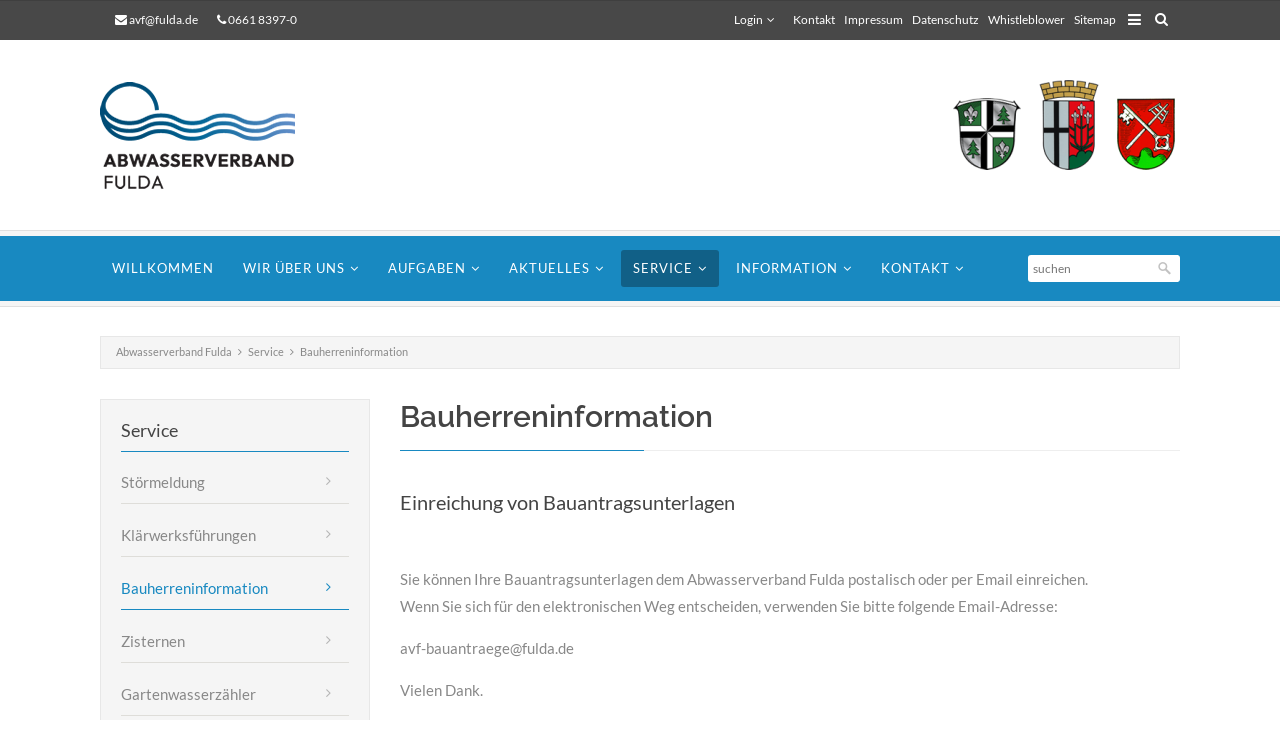

--- FILE ---
content_type: text/html; charset=utf-8
request_url: https://www.abwasserverband-fulda.de/bauherreninformation.html
body_size: 10729
content:
<!DOCTYPE html>
<html lang="de">
<head>

      <meta charset="utf-8">
    <title>Bauherreninformation - Abwasserverband Fulda</title>
    <base href="https://www.abwasserverband-fulda.de/">

          <meta name="robots" content="index,follow">
      <meta name="description" content="">
      <meta name="keywords" content="">
      <meta name="generator" content="Contao Open Source CMS">
    
    <meta name="viewport" content="width=device-width,initial-scale=1.0">
    <style>#left{width:300px;right:300px}#container{padding-left:300px}</style>
    <link rel="stylesheet" href="assets/css/c8899af2792a.css">
        <script src="assets/js/d7b0a0e08d6e.js"></script>
<link href="//maxcdn.bootstrapcdn.com/font-awesome/4.5.0/css/font-awesome.min.css" rel="stylesheet">

          <!--[if lt IE 9]><script src="assets/html5shiv/3.7.2/html5shiv-printshiv.min.js"></script><![endif]-->
      
</head>
<body id="top" class="mac chrome blink ch131 leftColumn">

      
    <div id="wrapper">

                        <header id="header">
            <div class="inside">
              
<!-- Den Inhalt finden Sie in der Atikeluebersicht unter Topbar-Configuration - Artikel Topbar-Configuration -->
<div class="top">
<div class="inside">
<div class="boxleft">
<!-- indexer::stop -->
<div class="contactdetails">
<ul>
<li><span class="fa fa-envelope"></span> <a href="&#109;&#97;&#105;&#108;&#116;&#111;&#58;&#97;&#x76;&#102;&#x40;&#102;&#x75;&#x6C;&#100;&#x61;&#x2E;&#x64;&#101;" class="email">&#97;&#x76;&#102;&#x40;&#102;&#x75;&#x6C;&#100;&#x61;&#x2E;&#x64;&#101;</a></li>
<li><span class="fa fa-phone"></span><span> 0661 8397-0</span></li>
</ul>
</div>
<!-- indexer::continue -->
</div>
<div class="boxright">
<div id="topsearch">
	<span></span>
	
<!-- indexer::stop -->
<div class="mod_form searchform tableless block">

  
  <form action="Suche.html" id="f3" method="get" enctype="application/x-www-form-urlencoded" class="searchform">
    <div class="formbody">
                          

  <div class="widget widget-text">
      
      
  <input type="text" name="keywords" id="ctrl_28" class="text" value="" placeholder="suchen">

      <input type="submit" id="ctrl_28_submit" class="submit" value="Suchen">
    </div>

          </div>
  </form>

</div>
<!-- indexer::continue -->

</div>
<div id="sidebar-toggler" class="fa fa-bars"></div>
<!-- indexer::stop -->
<nav class="mod_customnav block">

  
  <a href="bauherreninformation.html#skipNavigation188" class="invisible">Navigation überspringen</a>

  
<ul class="level_1">
            <li class="first"><a href="kontakt_anfahrt.html" title="Kontakt" class="first">Kontakt</a></li>
                <li><a href="impressum.html" title="Impressum">Impressum</a></li>
                <li><a href="datenschutz.html" title="Datenschutz">Datenschutz</a></li>
                <li><a href="whistleblower.html" title="Whistleblower">Whistleblower</a></li>
                <li class="last"><a href="sitemap.html" title="Sitemap" class="last">Sitemap</a></li>
      </ul>

  <a id="skipNavigation188" class="invisible">&nbsp;</a>

</nav>
<!-- indexer::continue -->

<div id="toplogin">
	<span>Login</span>
	
<!-- indexer::stop -->
<div class="mod_login one_column tableless login block">

      <h4>Login</h4>
  
  <form action="bauherreninformation.html" id="tl_login" method="post">
    <div class="formbody">
            <input type="hidden" name="FORM_SUBMIT" value="tl_login">
      <input type="hidden" name="REQUEST_TOKEN" value="fe3e2dd1f5da28ca0a3236c0ae43a1a9">
      <label for="username">Benutzername</label>
      <input type="text" name="username" id="username" class="text" value=""><br>
      <label for="password">Passwort</label>
      <input type="password" name="password" id="password" class="text password" value="">
            <div class="submit_container">
        <input type="submit" class="submit" value="Anmelden">
      </div>
    </div>
  </form>

</div>
<!-- indexer::continue -->

</div>
</div>
<div class="clear"></div>
</div>
</div>
<!-- Den Inhalt finden Sie in der Atikeluebersicht unter Header - Configuration - Artikel Header-Configuration-Standard -->
<div class="logo-section">
<div class="inside">
<!-- indexer::stop -->
<p id="logo" role="banner"><a href="./" title="Zur Startseite"><span>Abwasserverband Fulda</span></a></p>
<!-- indexer::continue -->
<div class="ce_image socialsnavi mobil_no block">

  
  
  <figure  style="margin-right:5px;margin-left:5px;">

          <a href="http://www.petersberg.de/" title="Gemeinde Petersberg" target="_blank">
    
    

<img src="assets/images/c/wappen_petersberg-c74c448c.png" width="58" height="90" alt="Gemeinde Petersberg" title="Gemeinde Petersberg">



          </a>
    
    
  </figure>


</div>

<div class="ce_image socialsnavi mobil_no block">

  
  
  <figure  style="margin-right:10px;margin-left:10px;">

          <a href="http://www.fulda.de/" title="Stadt Fulda" target="_blank">
    
    

<img src="assets/images/8/wappen_fulda-bebd28c8.png" width="66" height="90" alt="Stadt Fulda" title="Stadt Fulda">



          </a>
    
    
  </figure>


</div>

<div class="ce_image socialsnavi mobil_no block">

  
  
  <figure  style="margin-right:5px;margin-left:5px;">

          <a href="http://www.kuenzell.de" title="Gemeinde Künzell" target="_blank">
    
    

<img src="assets/images/0/wappen_kuenzell-a26f0900.png" width="68" height="90" alt="Gemeinde Künzell" title="Gemeinde Künzell">



          </a>
    
    
  </figure>


</div>

</div>
</div>
<div class="navi-section nav--slide_in banner">
<div class="inside">
<!-- indexer::stop -->
<div id="logografik"><a href="./" title="Zur Startseite"><span>Abwasserverband Fulda</span></a></div>
<!-- indexer::continue -->
<!-- indexer::stop -->
<div class="ce_form searchform tableless block">

  
  <form action="Suche.html" id="f3" method="get" enctype="application/x-www-form-urlencoded" class="searchform">
    <div class="formbody">
                          

  <div class="widget widget-text">
      
      
  <input type="text" name="keywords" id="ctrl_28" class="text" value="" placeholder="suchen">

      <input type="submit" id="ctrl_28_submit" class="submit" value="Suchen">
    </div>

          </div>
  </form>

</div>
<!-- indexer::continue -->

<!-- indexer::stop -->
<div class="mod_quicknav mobileselect block">

  
  
  <form action="bauherreninformation.html" method="post">
    <div class="formbody">
      <input type="hidden" name="FORM_SUBMIT" value="tl_quicknav">
      <input type="hidden" name="REQUEST_TOKEN" value="fe3e2dd1f5da28ca0a3236c0ae43a1a9">
      <label for="ctrl_target" class="invisible">Zielseite</label>
      <select name="target" id="ctrl_target" class="select" onchange="this.form.submit()">
        <option value="">Navigation</option>
                  <option value="">Willkommen</option>
                  <option value="wir-ueber-uns.html">Wir über uns</option>
                  <option value="gremien.html"> &nbsp;&ndash; Gremien</option>
                  <option value="satzungen.html"> &nbsp;&ndash; Satzungen</option>
                  <option value="leistungsbilanz.html"> &nbsp;&ndash; Leistungsbilanz</option>
                  <option value="lob-und-tadel.html"> &nbsp;&ndash; Lob & Tadel</option>
                  <option value="gruendung.html"> &nbsp;&ndash; Gründung</option>
                  <option value="fuenfzig-jahre-abwasserverband.html"> &nbsp;&ndash; 50 Jahre Abwasserverband</option>
                  <option value="klimakommune-hessen.html"> &nbsp;&ndash; Klimakommune Hessen</option>
                  <option value="aufgaben.html">Aufgaben</option>
                  <option value="allgemeines.html"> &nbsp;&ndash; Allgemeines</option>
                  <option value="kanal.html"> &nbsp;&ndash; Kanal</option>
                  <option value="kanalnetz.html"> &nbsp;&ndash;  &nbsp;&ndash; Kanalnetz</option>
                  <option value="kanalsanierung.html"> &nbsp;&ndash;  &nbsp;&ndash; Kanalsanierung</option>
                  <option value="kanalbetrieb.html"> &nbsp;&ndash;  &nbsp;&ndash; Kanalbetrieb</option>
                  <option value="klaeranlagen.html"> &nbsp;&ndash; Kläranlagen</option>
                  <option value="abwasserreinigung.html"> &nbsp;&ndash;  &nbsp;&ndash; Abwasserreinigung</option>
                  <option value="klaerschlammverwertung.html"> &nbsp;&ndash;  &nbsp;&ndash; Klärschlammverwertung</option>
                  <option value="labor.html"> &nbsp;&ndash; Labor</option>
                  <option value="aktuelles.html">Aktuelles</option>
                  <option value="bekanntmachungen.html"> &nbsp;&ndash; Bekanntmachungen</option>
                  <option value="termine.html"> &nbsp;&ndash; Termine</option>
                  <option value="stellenangebote.html"> &nbsp;&ndash; Stellenangebote</option>
                  <option value="baumassnahmen.html"> &nbsp;&ndash; Baumaßnahmen</option>
                  <option value="pressespiegel.html"> &nbsp;&ndash; Pressespiegel</option>
                  <option value="haushaltsjahr.html"> &nbsp;&ndash; Haushaltsjahr 2025</option>
                  <option value="gremieninfosystem.html"> &nbsp;&ndash; Gremieninfosystem</option>
                  <option value="service.html">Service</option>
                  <option value="stoermeldung.html"> &nbsp;&ndash; Störmeldung</option>
                  <option value="klaerwerksfuehrungen.html"> &nbsp;&ndash; Klärwerksführungen</option>
                  <option value="bauherreninformation.html"> &nbsp;&ndash; Bauherreninformation</option>
                  <option value="zisternen.html"> &nbsp;&ndash; Zisternen</option>
                  <option value="gartenwasserzaehler.html"> &nbsp;&ndash; Gartenwasserzähler</option>
                  <option value="schuelerpraktika.html"> &nbsp;&ndash; Schülerpraktika</option>
                  <option value="downloads.html"> &nbsp;&ndash; Downloads</option>
                  <option value="information.html">Information</option>
                  <option value="gebuehrensatz.html"> &nbsp;&ndash; Gebührensatz</option>
                  <option value="gesplittete-gebuehr.html"> &nbsp;&ndash; Gesplittete Gebühr</option>
                  <option value="informationsfilm.html"> &nbsp;&ndash; Informationsfilm</option>
                  <option value="was-darf-in-den-kanal.html"> &nbsp;&ndash; Was darf nicht in den Kanal?</option>
                  <option value="wirklich-alles-dicht.html"> &nbsp;&ndash; Wirklich alles dicht?</option>
                  <option value="rechtliche-informationen.html"> &nbsp;&ndash; Rechtliche Informationen</option>
                  <option value="impressum.html"> &nbsp;&ndash;  &nbsp;&ndash; Impressum</option>
                  <option value="datenschutz.html"> &nbsp;&ndash;  &nbsp;&ndash; Datenschutz</option>
                  <option value="whistleblower.html"> &nbsp;&ndash;  &nbsp;&ndash; Whistleblower</option>
                  <option value="kontakt.html">Kontakt</option>
                  <option value="kontakt_anfahrt.html"> &nbsp;&ndash; Kontakt</option>
                  <option value="ansprechpartner.html"> &nbsp;&ndash; Ansprechpartner</option>
              </select>
      <noscript><input type="submit" class="submit" value="Los"></noscript>
    </div>
  </form>


</div>
<!-- indexer::continue -->

<!-- indexer::stop -->
<nav class="mod_navigation block" id="mainmenu">

  
  <a href="bauherreninformation.html#skipNavigation2" class="invisible">Navigation überspringen</a>

  
<ul class="level_1">
            <li class="first"><a href="./" title="50 Jahre Abwasserverband Fulda!" class="first">Willkommen</a></li>
                <li class="submenu"><a href="gremien.html" title="Wir über uns" class="submenu" aria-haspopup="true">Wir über uns</a>
<ul class="level_2">
            <li class="first"><a href="gremien.html" title="Gremien" class="first">Gremien</a></li>
                <li><a href="satzungen.html" title="Satzungen">Satzungen</a></li>
                <li><a href="leistungsbilanz.html" title="Leistungsbilanz">Leistungsbilanz</a></li>
                <li><a href="lob-und-tadel.html" title="Lob &amp; Tadel">Lob & Tadel</a></li>
                <li><a href="gruendung.html" title="Gründung">Gründung</a></li>
                <li><a href="fuenfzig-jahre-abwasserverband.html" title="50 Jahre Abwasserverband">50 Jahre Abwasserverband</a></li>
                <li class="last"><a href="klimakommune-hessen.html" title="Klimakommune Hessen" class="last">Klimakommune Hessen</a></li>
      </ul>
</li>
                <li class="submenu"><a href="allgemeines.html" title="Aufgaben" class="submenu" aria-haspopup="true">Aufgaben</a>
<ul class="level_2">
            <li class="first"><a href="allgemeines.html" title="Allgemeines" class="first">Allgemeines</a></li>
                <li class="submenu"><a href="kanalnetz.html" title="Kanal" class="submenu" aria-haspopup="true">Kanal</a>
<ul class="level_3">
            <li class="first"><a href="kanalnetz.html" title="Kanalnetz" class="first">Kanalnetz</a></li>
                <li><a href="kanalsanierung.html" title="Kanalsanierung">Kanalsanierung</a></li>
                <li class="last"><a href="kanalbetrieb.html" title="Kanalbetrieb" class="last">Kanalbetrieb</a></li>
      </ul>
</li>
                <li class="submenu"><a href="abwasserreinigung.html" title="Kläranlagen" class="submenu" aria-haspopup="true">Kläranlagen</a>
<ul class="level_3">
            <li class="first"><a href="abwasserreinigung.html" title="Abwasserreinigung" class="first">Abwasserreinigung</a></li>
                <li class="last"><a href="klaerschlammverwertung.html" title="Klärschlammverwertung" class="last">Klärschlammverwertung</a></li>
      </ul>
</li>
                <li class="last"><a href="labor.html" title="Labor" class="last">Labor</a></li>
      </ul>
</li>
                <li class="submenu"><a href="bekanntmachungen.html" title="Aktuelles" class="submenu" aria-haspopup="true">Aktuelles</a>
<ul class="level_2">
            <li class="first"><a href="bekanntmachungen.html" title="Bekanntmachungen" class="first">Bekanntmachungen</a></li>
                <li><a href="termine.html" title="Termine">Termine</a></li>
                <li><a href="stellenangebote.html" title="Stellenangebote">Stellenangebote</a></li>
                <li><a href="baumassnahmen.html" title="Baumaßnahmen">Baumaßnahmen</a></li>
                <li><a href="pressespiegel.html" title="Pressespiegel">Pressespiegel</a></li>
                <li><a href="haushaltsjahr.html" title="Haushaltsjahr 2025">Haushaltsjahr 2025</a></li>
                <li class="last"><a href="https://abwasserverband-fulda.ratsinfomanagement.net/" title="Gremieninfosystem" class="last">Gremieninfosystem</a></li>
      </ul>
</li>
                <li class="submenu trail"><a href="stoermeldung.html" title="Service" class="submenu trail" aria-haspopup="true">Service</a>
<ul class="level_2">
            <li class="sibling first"><a href="stoermeldung.html" title="Störmeldung" class="sibling first">Störmeldung</a></li>
                <li class="sibling"><a href="klaerwerksfuehrungen.html" title="Klärwerksführungen" class="sibling">Klärwerksführungen</a></li>
                <li class="active"><span class="active">Bauherreninformation</span></li>
                <li class="sibling"><a href="zisternen.html" title="Zisternen" class="sibling">Zisternen</a></li>
                <li class="sibling"><a href="gartenwasserzaehler.html" title="Gartenwasserzähler" class="sibling">Gartenwasserzähler</a></li>
                <li class="sibling"><a href="schuelerpraktika.html" title="Schülerpraktika beim Abwasserverband Fulda" class="sibling">Schülerpraktika</a></li>
                <li class="sibling last"><a href="downloads.html" title="Downloads" class="sibling last">Downloads</a></li>
      </ul>
</li>
                <li class="submenu"><a href="gebuehrensatz.html" title="Information" class="submenu" aria-haspopup="true">Information</a>
<ul class="level_2">
            <li class="first"><a href="gebuehrensatz.html" title="Gebührensatz" class="first">Gebührensatz</a></li>
                <li><a href="gesplittete-gebuehr.html" title="Gesplittete Gebühr">Gesplittete Gebühr</a></li>
                <li><a href="informationsfilm.html" title="Informationsfilm">Informationsfilm</a></li>
                <li><a href="was-darf-in-den-kanal.html" title="Was darf nicht in den Kanal?">Was darf nicht in den Kanal?</a></li>
                <li><a href="wirklich-alles-dicht.html" title="Wirklich alles dicht?">Wirklich alles dicht?</a></li>
                <li class="submenu last"><a href="datenschutz.html" title="Rechtliche Informationen" class="submenu last" aria-haspopup="true">Rechtliche Informationen</a>
<ul class="level_3">
            <li class="first"><a href="impressum.html" title="Impressum" class="first">Impressum</a></li>
                <li><a href="datenschutz.html" title="Datenschutz">Datenschutz</a></li>
                <li class="last"><a href="whistleblower.html" title="Whistleblower" class="last">Whistleblower</a></li>
      </ul>
</li>
      </ul>
</li>
                <li class="submenu last"><a href="kontakt_anfahrt.html" title="Kontakt" class="submenu last" aria-haspopup="true">Kontakt</a>
<ul class="level_2">
            <li class="first"><a href="kontakt_anfahrt.html" title="Kontakt" class="first">Kontakt</a></li>
                <li class="last"><a href="ansprechpartner.html" title="Ansprechpartner" class="last">Ansprechpartner</a></li>
      </ul>
</li>
      </ul>

  <a id="skipNavigation2" class="invisible">&nbsp;</a>

</nav>
<!-- indexer::continue -->

<div class="clear"></div>
</div>
</div>            </div>
          </header>
              
      
<div class="custom">

      <div id="afterheader">
      <div class="inside">
              </div>
    </div>
      <div id="breadcrump">
      <div class="inside">
        
<!-- indexer::stop -->
<div class="mod_breadcrumb block">

  
  
  <ul>
                  <li class="first"><a href="" title="Abwasserverband Fulda">Abwasserverband Fulda</a></li>
                        <li><a href="stoermeldung.html" title="Service">Service</a></li>
                        <li class="active last">Bauherreninformation</li>
            </ul>


</div>
<!-- indexer::continue -->
      </div>
    </div>
  
</div>

              <div id="container">

                      <div id="main">
              <div class="inside">
                
<div class="mod_article first last block" id="bauherreninformation">

  
  
<h1 class="ce_headline first leftline">
  Bauherreninformation</h1>

<div class="ce_text block" style="margin-top:30px; margin-bottom:30px;">

      <h5>Einreichung von Bauantragsunterlagen</h5>
  
  
      <p>&nbsp;</p>
<p>Sie können Ihre Bauantragsunterlagen dem Abwasserverband Fulda postalisch oder per Email einreichen. <br>Wenn Sie sich für den elektronischen Weg entscheiden, verwenden Sie bitte folgende Email-Adresse:</p>
<p>&#97;&#x76;&#x66;&#45;&#98;&#x61;&#x75;&#97;&#110;&#x74;&#x72;&#97;&#101;&#x67;&#x65;&#x40;&#102;&#x75;&#108;&#x64;&#x61;&#x2E;&#x64;&#101;</p>
<p>Vielen Dank.</p>  
  
  

</div>

<h5 class="ce_headline" style="margin-bottom:20px;">
  Dokumente zum Herunterladen</h5>

<section class="ce_accordionStart ce_accordion block">

  <div class="toggler">
    Merkblätter  </div>

  <div class="accordion"><div>

<div class="ce_downloads ifont block">

  
  
  <ul>
          <li><img src="assets/contao/images/iconPDF.gif" width="18" height="18" alt="" class="mime_icon"> <a href="bauherreninformation.html?file=files/download/bauherreninformation/merkblaetter/Analytik_Kleinklaeranlage_Hinweisblatt.pdf" title="Die Datei Analytik_Kleinklaeranlage_Hinweisblatt.pdf herunterladen">Analytik_Kleinklaeranlage_Hinweisblatt.pdf <span class="size">(66,7 KiB)</span></a></li>
          <li><img src="assets/contao/images/iconPDF.gif" width="18" height="18" alt="" class="mime_icon"> <a href="bauherreninformation.html?file=files/download/bauherreninformation/merkblaetter/Grundstuecksentwaesserung_Freiflaechenplan_01_01_2019.pdf" title="Die Datei Grundstuecksentwaesserung_Freiflaechenplan_01_01_2019.pdf herunterladen">Grundstuecksentwaesserung_Freiflaechenplan_01_01_2019.pdf <span class="size">(43,5 KiB)</span></a></li>
          <li><img src="assets/contao/images/iconPDF.gif" width="18" height="18" alt="" class="mime_icon"> <a href="bauherreninformation.html?file=files/download/bauherreninformation/merkblaetter/Grundstuecksentwaesserung_Neubauten_01_2019.pdf" title="Die Datei Grundstuecksentwaesserung_Neubauten_01_2019.pdf herunterladen">Grundstuecksentwaesserung_Neubauten_01_2019.pdf <span class="size">(50,2 KiB)</span></a></li>
          <li><img src="assets/contao/images/iconPDF.gif" width="18" height="18" alt="" class="mime_icon"> <a href="bauherreninformation.html?file=files/download/bauherreninformation/merkblaetter/Grundstuecksentwaesserung_Umbau_Aenderung_01_2019.pdf" title="Die Datei Grundstuecksentwaesserung_Umbau_Aenderung_01_2019.pdf herunterladen">Grundstuecksentwaesserung_Umbau_Aenderung_01_2019.pdf <span class="size">(51,6 KiB)</span></a></li>
          <li><img src="assets/contao/images/iconPDF.gif" width="18" height="18" alt="" class="mime_icon"> <a href="bauherreninformation.html?file=files/download/bauherreninformation/merkblaetter/Hinweisblatt_Abwassergebuehrenerstattung_bei_Massnahmen.pdf" title="Die Datei Hinweisblatt_Abwassergebuehrenerstattung_bei_Massnahmen.pdf herunterladen">Hinweisblatt_Abwassergebuehrenerstattung_bei_Massnahmen.pdf <span class="size">(26,4 KiB)</span></a></li>
          <li><img src="assets/contao/images/iconPDF.gif" width="18" height="18" alt="" class="mime_icon"> <a href="bauherreninformation.html?file=files/download/bauherreninformation/merkblaetter/Hinweisblatt_Erdbohrung.pdf" title="Die Datei Hinweisblatt_Erdbohrung.pdf herunterladen">Hinweisblatt_Erdbohrung.pdf <span class="size">(24,5 KiB)</span></a></li>
          <li><img src="assets/contao/images/iconPDF.gif" width="18" height="18" alt="" class="mime_icon"> <a href="bauherreninformation.html?file=files/download/bauherreninformation/merkblaetter/Merkblatt_Drainagewasserableitung.pdf" title="Die Datei Merkblatt_Drainagewasserableitung.pdf herunterladen">Merkblatt_Drainagewasserableitung.pdf <span class="size">(504,2 KiB)</span></a></li>
          <li><img src="assets/contao/images/iconPDF.gif" width="18" height="18" alt="" class="mime_icon"> <a href="bauherreninformation.html?file=files/download/bauherreninformation/merkblaetter/Merkblatt_Erfassungsbogen.pdf" title="Die Datei Merkblatt_Erfassungsbogen.pdf herunterladen">Merkblatt_Erfassungsbogen.pdf <span class="size">(652,6 KiB)</span></a></li>
          <li><img src="assets/contao/images/iconPDF.gif" width="18" height="18" alt="" class="mime_icon"> <a href="bauherreninformation.html?file=files/download/bauherreninformation/merkblaetter/Merkblatt_UeberflutungsnachweisNachDIN1986-100.pdf" title="Die Datei Merkblatt_UeberflutungsnachweisNachDIN1986-100.pdf herunterladen">Merkblatt_UeberflutungsnachweisNachDIN1986-100.pdf <span class="size">(96,9 KiB)</span></a></li>
          <li><img src="assets/contao/images/iconPDF.gif" width="18" height="18" alt="" class="mime_icon"> <a href="bauherreninformation.html?file=files/download/bauherreninformation/merkblaetter/UntersuchungKanaele_Hinweisblatt_quer.pdf" title="Die Datei UntersuchungKanaele_Hinweisblatt_quer.pdf herunterladen">UntersuchungKanaele_Hinweisblatt_quer.pdf <span class="size">(251,4 KiB)</span></a></li>
      </ul>


</div>

  </div></div>

</section>

<section class="ce_accordionStart ce_accordion block">

  <div class="toggler">
    Formulare  </div>

  <div class="accordion"><div>

<div class="ce_downloads ifont block" style="margin-bottom:50px;">

  
  
  <ul>
          <li><img src="assets/contao/images/iconPDF.gif" width="18" height="18" alt="" class="mime_icon"> <a href="bauherreninformation.html?file=files/download/bauherreninformation/formulare/Antrag_Abnahme_Unterzaehler.pdf" title="Die Datei Antrag_Abnahme_Unterzaehler.pdf herunterladen">Antrag_Abnahme_Unterzaehler.pdf <span class="size">(284,9 KiB)</span></a></li>
          <li><img src="assets/contao/images/iconPDF.gif" width="18" height="18" alt="" class="mime_icon"> <a href="bauherreninformation.html?file=files/download/bauherreninformation/formulare/Antrag_auf_Entwaesserungsgenehmigung_01_2024.pdf" title="Die Datei Antrag_auf_Entwaesserungsgenehmigung_01_2024.pdf herunterladen">Antrag_auf_Entwaesserungsgenehmigung_01_2024.pdf <span class="size">(559,7 KiB)</span></a></li>
          <li><img src="assets/contao/images/iconPDF.gif" width="18" height="18" alt="" class="mime_icon"> <a href="bauherreninformation.html?file=files/download/bauherreninformation/formulare/AnzeigeFertigstellung.pdf" title="Die Datei AnzeigeFertigstellung.pdf herunterladen">AnzeigeFertigstellung.pdf <span class="size">(1,0 MiB)</span></a></li>
          <li><img src="assets/contao/images/iconPDF.gif" width="18" height="18" alt="" class="mime_icon"> <a href="bauherreninformation.html?file=files/download/bauherreninformation/formulare/Dichtheitspruefungsverfahren.pdf" title="Die Datei Dichtheitspruefungsverfahren.pdf herunterladen">Dichtheitspruefungsverfahren.pdf <span class="size">(67,6 KiB)</span></a></li>
          <li><img src="assets/contao/images/iconPDF.gif" width="18" height="18" alt="" class="mime_icon"> <a href="bauherreninformation.html?file=files/download/bauherreninformation/formulare/Erhebungsbogen_Labor.pdf" title="Die Datei Erhebungsbogen_Labor.pdf herunterladen">Erhebungsbogen_Labor.pdf <span class="size">(220,2 KiB)</span></a></li>
          <li><img src="assets/contao/images/iconPDF.gif" width="18" height="18" alt="" class="mime_icon"> <a href="bauherreninformation.html?file=files/download/bauherreninformation/formulare/FormularBeiblattEntwaesserungsantragAenderung.pdf" title="Die Datei FormularBeiblattEntwaesserungsantragAenderung.pdf herunterladen">FormularBeiblattEntwaesserungsantragAenderung.pdf <span class="size">(128,5 KiB)</span></a></li>
          <li><img src="assets/contao/images/iconPDF.gif" width="18" height="18" alt="" class="mime_icon"> <a href="bauherreninformation.html?file=files/download/bauherreninformation/formulare/FormularBeiblattEntwaesserungsantragNeubau.pdf" title="Die Datei FormularBeiblattEntwaesserungsantragNeubau.pdf herunterladen">FormularBeiblattEntwaesserungsantragNeubau.pdf <span class="size">(142,5 KiB)</span></a></li>
          <li><img src="assets/contao/images/iconPDF.gif" width="18" height="18" alt="" class="mime_icon"> <a href="bauherreninformation.html?file=files/download/bauherreninformation/formulare/Hausanschluss_Antrag_01_01_2020.pdf" title="Die Datei Hausanschluss_Antrag_01_01_2020.pdf herunterladen">Hausanschluss_Antrag_01_01_2020.pdf <span class="size">(123,7 KiB)</span></a></li>
          <li><img src="assets/contao/images/iconPDF.gif" width="18" height="18" alt="" class="mime_icon"> <a href="bauherreninformation.html?file=files/download/bauherreninformation/formulare/SHK%20Betriebe%20fuer%20Dichtheitspruefung%20mit%20beanstandungsfreier%20Arbeitsprobe.pdf" title="Die Datei SHK Betriebe fuer Dichtheitspruefung mit beanstandungsfreier Arbeitsprobe.pdf herunterladen">SHK Betriebe für Dichtheitsprüfung mit beanstandungsfreier Arbeitsprobe <span class="size">(40,4 KiB)</span></a></li>
      </ul>


</div>

  </div></div>

</section>

<div class="ce_text block" style="margin-top:30px; margin-bottom:30px;">

      <h5>Übergabeschächte</h5>
  
  
      <p>Wer schon einmal Verstopfung in seinen Abwasserrohren und unappetitliches Abwasser in Kellerräumen oder Souterrainwohnungen stehen hatte, wird die Vorteile eines Übergabeschachtes zu schätzen wissen. Der Übergabeschacht, am Besten vor dem Haus angeordnet, lässt am wirksamsten den Einsatz einer Spüldüse gegen die Verstopfung zu.</p>
<p>Die Spüldüse wird mit Hochdruck-Wasserantrieb gegen die Fließrichtung eingesetzt und baut die Verstopfung Stück für Stück ab bis das Rohr wieder frei ist. Auch bei Schäden an den Grundleitungen können über den Schacht Sanierungs-Roboter für eine Reparatur Schadensbehebung und Sanierung eingesetzt werden.</p>
<p>Da dem Schutz des Bodens und des Grundwassers gegen Verunreinigung durch Abwasser eine große hygienische Bedeutung zukommt, müssen alle Leitungen, auch jene unter den Gebäuden auf Schäden untersucht und repariert werden.</p>
<p>In Neubaugebieten werden die Hausanschlüsse mit Übergabeschächten im Zuge der Erschließung nach Verlegung der Hauptleitung in den Zufahrtsstraßen durch den Abwasserverband, auf den Baugrundstücken nahe der Grundstücksgrenze erstellt.</p>  
  
  

</div>

<div class="ce_gallery block">

  
  
  
<ul class="gallery_slider">
                    <li class="row_0 row_first row_last even col_0 col_first">
          <figure class="image_container" style="margin-right:5px;margin-left:5px;">
                          <a href="files/images/general/grundstuecksentwaesserung_01.jpg" data-lightbox="lb3315" title="Grundstücksentwäesserung mit Übergabeschacht">

<img src="assets/images/9/grundstuecksentwaesserung_01-49865619.jpg" width="360" height="270" alt="Grundstücksentwäesserung mit Übergabeschacht">


</a>
                                  </figure>
        </li>
                        <li class="row_0 row_first row_last even col_1 col_last">
          <figure class="image_container" style="margin-right:5px;margin-left:5px;">
                          <a href="files/images/general/grundstuecksentwaesserung_02.jpg" data-lightbox="lb3315" title="Grundstücksentwäesserung">

<img src="assets/images/6/grundstuecksentwaesserung_02-396ce866.jpg" width="360" height="270" alt="Grundstücksentwäesserung">


</a>
                                  </figure>
        </li>
            </ul>


  

</div>

<div class="ce_text last block" style="margin-top:30px; margin-bottom:30px;">

      <h5>Grundstücksentwässerung</h5>
  
  
      <p>Bei sehr starken Regenereignissen, sogenannten urbane Sturzfluten ist bald auch die Kanalisation überlastet, denn die unterirdischen Rohre können für so große Wassermassen nicht ausgelegt werden. Das Wasser staut sich dann durch die Zuleitungen zurück, schlimmstenfalls bis zur Straßenoberkante.</p>
<p>Rückstau passiert im Gebiet des Abwasserverbandes zwar selten, kommt aber vor. Übel dann für jene Häuser, die nicht gegen diesen Rückstau gesichert sind. Wenn Abwasser Kellerräume oder Souterrainwohnungen überschwemmt, ist das nicht nur äußerst unangenehm, es kann auch hohe Schäden an Gebäuden und Einrichtungen zur Folge haben. Zudem ist ein solches Ereignis auch gefährlich, denn durch elektrische Kontakte in Heizungsanlagen oder tiefliegende Steckdosen kann das Wasser unter Strom gesetzt werden.</p>
<p>Rückstau aus der Kanalisation kann aber nicht nur durch sehr starke Regenereignisse sondern auch durch Betriebsstörungen in den Kanälen z.B. durch Verstopfungen verursacht werden.</p>
<p>Die Sicherung eines Hauses gegen Rückstau beginnt bereits in der Planungsphase. Der sachkundige Architekt erkennt bei der Festlegung der Höhenlage des Hauses eine Rückstaugefährdung und plant die Lage der Abwasserleitungen entsprechend.</p>
<p>Die Rohre der Dachentwässerung dürfen nicht in das Gebäude geführt werden. Entwässerungsrohre von Küchen und Sanitärräumen aus den oberen Etagen sollen nach Möglichkeit unter der Kellerdecke befestigt und aus dem Haus geführt werden.</p>
<p>Grundsätzlich sind alle Bodeneinläufe, Toiletten, Wasch- und Duschbecken, Badewannen und Waschmaschinenabläufe, die unter der Rückstauebene - i. d. R. das Straßenniveau, in dem der Kanal liegt - liegen gefährdet und müssen gesichert werden. Der Fachhandel bietet für jeden Anwendungsfall auch für den nachträglichen Einbau die entsprechenden technischen Einrichtungen an (Bild 3).</p>
<p>In einigen Fällen kann auch eine Kleinhebeanlage (Bild 1 + 2) günstiger sein als eine Sicherung mehrerer einzelner Objekte. Die Vorrichtungen sind sicher und gar nicht teuer. Die Kosten je Einfamilienhaus liegen zwischen 500 und 1.000 Euro. Aber wie bei jeder anderen technischen Einrichtung ist die Funktionssicherheit nur bei fachgerechter Pflege und Wartung der Geräte (mindestens 1 x pro Jahr!) gegeben.</p>
<p>Wir vom Abwasserverband beraten Sie gerne. Sie können aber auch andere Fachleute fragen: Architekten, Ingenieurbüros, Sanitärinstallateure.</p>
<p><strong>Nach der Abwasserbeseitigungssatzung des Abwasserverbandes aber auch nach der einschlägigen DIN-Norm ist jeder Hausbesitzer selbst dafür verantwortlich, dass sein Keller nicht überflutet wird.</strong></p>
<p>Mangelnde Vorsorge gegen Kanalrückstau durch Wolkenbrüche, Schneeschmelze oder sonstige Stauungen kann teuer werden. Der Abwasserverband leistet entsprechend seiner Satzung für derartig verursachte Schäden keinen Schadensersatz.</p>
<p>Noch eins: Wenn der Himmel seine Schleusen so richtig geöffnet hat und die Kanalisation die Wassermassen nicht mehr aufnehmen kann, dann suchen sich die Fluten auch oberirdisch neue Wege. Die können auf Ihr Grundstück (und eventuell in Ihren Keller) führen, wenn das Gebäude tiefer liegt als die Straße. Auch dagegen können Sie sich schützen, zum Beispiel durch erhöhte Lichtschächte oder auch durch eine Schwelle im Kellerniedergang. Natürlich gibt es darüber hinaus im Einzelfall auch noch andere Möglichkeiten der Vorbeugung. Überschwemmte Keller müssen nicht sein.<br> Wenn Sie Rat brauchen, wie sie sich schützen können, dann fragen Sie uns. Wir geben gerne Auskunft.</p>  
      <figure class="image_container float_below" style="margin-top:30px;margin-bottom:30px;">

              <a href="files/images/general/hebeanlagen.jpg" data-lightbox="b48c88">
      
      

<img src="files/images/general/hebeanlagen.jpg" width="2500" height="700" alt="Hebeanlagen">



              </a>
      
              <figcaption class="caption">Hebeanlagen - Bild 1 bis 3</figcaption>
      
    </figure>
  
  

</div>

  
</div>
              </div>
                          </div>
          
                                    <aside id="left">
                <div class="inside">
                  
<!-- indexer::stop -->
<nav class="mod_navigation block" id="submenu">

      <h3>Service</h3>
  
  <a href="bauherreninformation.html#skipNavigation50" class="invisible">Navigation überspringen</a>

  
<ul class="level_1">
            <li class="sibling first"><a href="stoermeldung.html" title="Störmeldung" class="sibling first">Störmeldung</a></li>
                <li class="sibling"><a href="klaerwerksfuehrungen.html" title="Klärwerksführungen" class="sibling">Klärwerksführungen</a></li>
                <li class="active"><span class="active">Bauherreninformation</span></li>
                <li class="sibling"><a href="zisternen.html" title="Zisternen" class="sibling">Zisternen</a></li>
                <li class="sibling"><a href="gartenwasserzaehler.html" title="Gartenwasserzähler" class="sibling">Gartenwasserzähler</a></li>
                <li class="sibling"><a href="schuelerpraktika.html" title="Schülerpraktika beim Abwasserverband Fulda" class="sibling">Schülerpraktika</a></li>
                <li class="sibling last"><a href="downloads.html" title="Downloads" class="sibling last">Downloads</a></li>
      </ul>

  <a id="skipNavigation50" class="invisible">&nbsp;</a>

</nav>
<!-- indexer::continue -->
                </div>
              </aside>
                      
                                
        </div>
      
      
                        <footer id="footer">
            <div class="inside">
              
<!-- Den Inhalt finden Sie in der Atikeluebersicht unter Footer-Configuration - Artikel Footer-Configuration -->
<!-- Container ausgeben -->
<div class="grid4 mod_microformat_adr_input  block"  >

<!-- Headline ausgeben -->
    <h4>Kontaktdaten</h4>

<!-- ANFANG: Ausgabe der hCard -->
<div id="hcard--abwasserverband-fulda" class="vcard h-card">

    <!-- Ausgabe: Name -->
    <div class="fn invisible p-name"> </div>

            <!-- Ausgabe: Firma -->
        <div class="org">Abwasserverband Fulda</div>
        <!-- Ausgabe: Position -->
        <div class="role"></div>
    
    <span class="n">

        
        
        
        


        
    </span>

    <div class="adr p-adr h-adr">
        <!-- Ausgabe: Adresse -->
                    <div class="street-address">Langebrückenstraße 46</div>
        
                    <span class="postal-code">36037</span>
        
                     <span class="locality">Fulda</span>
        
        
    </div>

            <!-- Ausgabe: Telefon -->
        <div class="tel nospace">
            <span class="type invisible">pref</span>
            <span class="desc fa fa-phone">Telefon:</span>
            <span class="value p-tel">0661 8397-0</span>
        </div>
    
            <!-- Ausgabe: Fax -->
        <div class="tel nospace">
            <span class="type invisible">fax</span>
            <span class="desc  fa fa-fax">Fax:</span>
            <span class="value">0661 8397-37</span>
        </div>
    
    
            <!-- Ausgabe: Mail -->
        <div class="mail">
            <span class="fa fa-envelope-o"></span> <a class="email u-email" href="mailto:avf@fulda.de">avf@fulda.de</a>
        </div>
    
            <!-- Ausgabe: Webseite -->
        <div class="web">
            <span class="fa fa-globe"></span> <a class="u-url" href="abwasserverband-fulda.de">abwasserverband-fulda.de</a>
        </div>
    
    
    
    
    </div>
<!-- ENDE: Ausgabe der hCard -->



</div>
<!-- ENDE: Container -->

<div class="grid4 ce_text block">

      <h4>Wir über uns</h4>
  
  
      <p>Erfahren Sie alle wichtigen Informationen über den Abwasserverband Fulda.</p>
<p><a href="gruendung.html">Mehr erfahren</a></p>  
  
  

</div>

<!-- indexer::stop -->
<div class="grid4 mod_newslist block">

      <h4>Pressespiegel</h4>
  
  
      
<div class="layout_simple arc_1 block first even">

<span class="day">8.</span>
<span class="month">Januar</span>
<span class="year">2026</span>

  <a href="https://www.osthessen-zeitung.de/einzelansicht/news/2025/dezember/faulturm-im-klaerwerk-glaeserzell-wieder-in-betrieb-fotos.html" title="Weiterlesen auf https://www.osthessen-zeitung.de/einzelansicht/news/2025/dezember/faulturm-im-klaerwerk-glaeserzell-wieder-in-betrieb-fotos.html" target="_blank">Faulturm im Klärwerk Gläserzell wieder im Betrieb</a></div>

<div class="layout_simple arc_1 block odd">

<span class="day">23.</span>
<span class="month">Dezember</span>
<span class="year">2025</span>

  <a href="newsreader-v2/auch-weihnachten-im-dienst.html" title="Den Artikel lesen: Auch Weihnachten im Dienst">Auch Weihnachten im Dienst</a></div>

<div class="layout_simple arc_1 block last even">

<span class="day">15.</span>
<span class="month">Dezember</span>
<span class="year">2025</span>

  <a href="newsreader-v2/mit-dem-schlauchboot-im-faulturm.html" title="Den Artikel lesen: Mit dem Schlauchboot im Faulturm">Mit dem Schlauchboot im Faulturm</a></div>
      

</div>
<!-- indexer::continue -->
<div class="grid4 ce_ctswrapperstart ce_ctselementwrapper block" >

    <div class="inside">
<!-- indexer::stop -->
<nav class="mod_customnav customNavi3 block">

      <h4>Schnell gefunden</h4>
  
  <a href="bauherreninformation.html#skipNavigation148" class="invisible">Navigation überspringen</a>

  
<ul class="level_1">
            <li class="first"><a href="fuenfzig-jahre-abwasserverband.html" title="50 Jahre Abwasserverband" class="first">50 Jahre Abwasserverband</a></li>
                <li><a href="stoermeldung.html" title="Störmeldung">Störmeldung</a></li>
                <li><a href="baumassnahmen.html" title="Baumaßnahmen">Baumaßnahmen</a></li>
                <li><a href="gebuehrensatz.html" title="Gebührensatz">Gebührensatz</a></li>
                <li><a href="gesplittete-gebuehr.html" title="Gesplittete Gebühr">Gesplittete Gebühr</a></li>
                <li><a href="zisternen.html" title="Zisternen">Zisternen</a></li>
                <li class="active"><span class="active">Bauherreninformation</span></li>
                <li class="last"><a href="downloads.html" title="Downloads" class="last">Downloads</a></li>
      </ul>

  <a id="skipNavigation148" class="invisible">&nbsp;</a>

</nav>
<!-- indexer::continue -->
    </div>
</div>


<!-- indexer::stop -->
<div class="footermenu grid16 block">

Copyright © 2026 Abwasserverband Fulda | <a href="kontakt_anfahrt.html" title="Kontakt">Kontakt</a> | <a href="impressum.html" title="Impressum">Impressum</a> | <a href="datenschutz.html" title="Datenschutz">Datenschutz</a> |  <a href="sitemap.html" title="Sitemap">Sitemap</a>
</div>
<!-- indexer::continue -->
<div class="clear"></div>
<!-- indexer::stop -->
<div id="backtotop">
  <ul>
    <li><a id="toTop" href="#" onClick="return false">Back to Top</a></li>
  </ul>
</div>
<!-- indexer::continue -->            </div>
          </footer>
              

    </div>

<!-- Config-Sidebar -->
        
<!-- Den Inhalt finden Sie in der Atikeluebersicht unter Config-HiddenSidebar - Artikel HiddenSidebar -->
<!-- Inhalt nicht aendern oder loeschen -->

<div class="mod_sidebar block">
<div id="sidebar">
<div id="sidebar-close"><i class="fa fa-angle-double-right"></i></div>
<div class="inside"><!-- Container ausgeben -->
<div class="bottom30 ce_microformat_adr_input  block"  >

<!-- Headline ausgeben -->
    <h3>Kontakt</h3>

<!-- ANFANG: Ausgabe der hCard -->
<div id="hcard>" class="vcard h-card">

    <!-- Ausgabe: Name -->
    <div class="fn invisible p-name"> </div>

            <!-- Ausgabe: Firma -->
        <div class="org">Abwasserverband Fulda</div>
        <!-- Ausgabe: Position -->
        <div class="role"></div>
    
    <span class="n">

        
        
        
        


        
    </span>

    <div class="adr p-adr h-adr">
        <!-- Ausgabe: Adresse -->
                    <div class="street-address">Langebrückenstraße 46</div>
        
                    <span class="postal-code">36037</span>
        
                     <span class="locality">Fulda</span>
        
        
    </div>

            <!-- Ausgabe: Telefon -->
        <div class="tel nospace">
            <span class="type invisible">pref</span>
            <span class="desc fa fa-phone">Telefon:</span>
            <span class="value p-tel">0661 8397-0</span>
        </div>
    
            <!-- Ausgabe: Fax -->
        <div class="tel nospace">
            <span class="type invisible">fax</span>
            <span class="desc  fa fa-fax">Fax:</span>
            <span class="value">0661 8397-37</span>
        </div>
    
    
            <!-- Ausgabe: Mail -->
        <div class="mail">
            <span class="fa fa-envelope-o"></span> <a class="email u-email" href="mailto:avf@fulda.de">avf@fulda.de</a>
        </div>
    
    
    
    
    
    </div>
<!-- ENDE: Ausgabe der hCard -->



</div>
<!-- ENDE: Container -->

<!-- indexer::stop -->
<nav class="bottom30 mod_customnav second_navi_box block">

      <h4>Interessant</h4>
  
  <a href="bauherreninformation.html#skipNavigation232" class="invisible">Navigation überspringen</a>

  
<ul class="level_1">
            <li class="first"><a href="stellenangebote.html" title="Stellenangebote" class="first">Stellenangebote</a></li>
                <li><a href="fuenfzig-jahre-abwasserverband.html" title="50 Jahre Abwasserverband">50 Jahre Abwasserverband</a></li>
                <li><a href="informationsfilm.html" title="Informationsfilm">Informationsfilm</a></li>
                <li><a href="klaerwerksfuehrungen.html" title="Klärwerksführungen">Klärwerksführungen</a></li>
                <li class="last"><a href="downloads.html" title="Downloads" class="last">Downloads</a></li>
      </ul>

  <a id="skipNavigation232" class="invisible">&nbsp;</a>

</nav>
<!-- indexer::continue -->

</div>
</div>
</div>
<!-- Inhalt nicht aendern oder loeschen -->

<!-- Config-AnimatedModal -->

<!-- Den Inhalt finden Sie in der Atikeluebersicht unter Config-HiddenSidebar - Artikel Config-AnimatedModal -->

<!-- Inhalt nicht aendern oder loeschen -->
<div id="animatedModal">
<div  id="btn-close-modal" class="close-animatedModal fa fa-times fa-2x"> 
  <span>Close Window</span>
</div>
<div class="modal-content"><div class="ce_ctswrapperstart ce_ctselementwrapper block" >

    <div class="inside"><div class="grid33 ce_ctsimage cts-element_imagebox own-color center block" style="background-color: #313438; color: #ffffff;">

                <figure class="image_container float_above">

        
        

<img src="assets/images/3/kw_glaeserzell-c01eb8f3.jpg" width="340" height="200" alt="">



        
        
    </figure>
    
            <h3 style="color: #ffffff;">für Bauherren</h3>
    
            <p>Lorem ipsum dolor sit amet, consectetuer adipiscing elit. Aenean commodo ligula eget dolor.</p>    
            <div class="link" style="border-color: #ffffff;">
            <a href="#" style="color: #ffffff;" title="Mehr Infos">
                Mehr Infos            </a>
        </div>
    </div><div class="grid33 ce_ctsimage cts-element_imagebox own-color center block" style="background-color: #313438; color: #ffffff;">

                <figure class="image_container float_above">

        
        

<img src="assets/images/c/baustelle-7da0a81c.jpg" width="340" height="200" alt="">



        
        
    </figure>
    
            <h3 style="color: #ffffff;">für Bauunternehmen</h3>
    
            <p>Lorem ipsum dolor sit amet, consectetuer adipiscing elit. Aenean commodo ligula eget dolor.</p>    
            <div class="link" style="border-color: #ffffff;">
            <a href="#" style="color: #ffffff;" title="Mehr Infos">
                Mehr Infos            </a>
        </div>
    </div><div class="grid33 ce_ctsimage cts-element_imagebox own-color center block" style="background-color: #313438; color: #ffffff;">

                <figure class="image_container float_above">

        
        

<img src="assets/images/f/startup2-2e4db7cf.jpg" width="340" height="200" alt="">



        
        
    </figure>
    
            <h3 style="color: #ffffff;">für Architekten</h3>
    
            <p>Lorem ipsum dolor sit amet, consectetuer adipiscing elit. Aenean commodo ligula eget dolor.</p>    
            <div class="link" style="border-color: #ffffff;">
            <a href="#" style="color: #ffffff;" title="Mehr Infos">
                Mehr Infos            </a>
        </div>
    </div><div class="top60 bottom70 ce_ctsdivider cts-element_divider clear block">

    <hr class="divider_2 centerline">

</div>    </div>
</div>


</div>
</div>
<!-- Inhalt nicht aendern oder loeschen -->

      
  
<script src="assets/jquery/colorbox/1.6.1/js/colorbox.min.js"></script>
<script>
  (function($) {
    $(document).ready(function() {
      $('a[data-lightbox]').map(function() {
        $(this).colorbox({
          // Put custom options here
          loop: false,
          rel: $(this).attr('data-lightbox'),
          maxWidth: '95%',
          maxHeight: '95%'
        });
      });
    });
  })(jQuery);
</script>

<script src="assets/jquery/mediaelement/2.21.2/js/mediaelement-and-player.min.js"></script>
<script>
  (function($) {
    $(document).ready(function() {
      $('video,audio').filter(function() {
          return $(this).parents('picture').length === 0;
      }).mediaelementplayer({
        // Put custom options here
        pluginPath: '/assets/jquery/mediaelement/2.21.2/',
        flashName: 'legacy/flashmediaelement.swf',
        silverlightName: 'legacy/silverlightmediaelement.xap'
      });
    });
  })(jQuery);
</script>

<script src="assets/swipe/2.0/js/swipe.min.js"></script>
<script>
  (function($) {
    $(document).ready(function() {
      $('.ce_sliderStart').each(function(i, cte) {
        var s = $('.content-slider', cte)[0],
            c = s.getAttribute('data-config').split(',');
        new Swipe(s, {
          // Put custom options here
          'auto': parseInt(c[0]),
          'speed': parseInt(c[1]),
          'startSlide': parseInt(c[2]),
          'continuous': parseInt(c[3]),
          'menu': $('.slider-control', cte)[0]
        });
      });
    });
  })(jQuery);
</script>

<script src="files/theme/js/jquery.tabslet.min.js"></script>
<script>
  jQuery(document).ready(function(){
    $('.tabs').tabslet();
});
</script>
<script src="files/theme/js/back-to-top.js"></script>
<script>

jQuery( document ).ready(function($) 
{
	// toggle sidebar
	jQuery( "#sidebar-toggler" ).click(function() {
		jQuery( "#sidebar" ).toggle( "fast", function() {
		});
	});
	jQuery( "#sidebar-close" ).click(function() {
		jQuery( "#sidebar" ).hide( "fast", function() {
		});
	});

	// toggle login
	jQuery('#toplogin span').click(function(){
		jQuery('#toplogin').toggleClass('login_open');
	});

	// toggle language
	jQuery('#language span').click(function(){
		jQuery('#language').toggleClass('language_open');
	});

	// toggle search
	jQuery('#topsearch span').click(function(){
		jQuery('#topsearch').toggleClass('search_open');
	});
});
</script>

<script>
 document.documentElement.className += "js";
$(document).ready(function(){ 
$('.mod_quicklink').change(function(){
	$('.mod_quicklink form').attr('action', $(this).val()).submit();
	return false;
});
 
});
</script><script src="files/theme/js/headhesive/headhesive.min.js"></script>
    <script>

        // Set options
        var options = {
            offset: 300,
            offsetSide: 'top',
            classes: {
                clone:   'banner--clone',
                stick:   'banner--stick',
                unstick: 'banner--unstick'
            }
        };

        // Initialise with options
        var banner = new Headhesive('.banner', options);

        // Headhesive destroy
        // banner.destroy();
    </script>
<script src="files/theme/js/animatedModal/animatedModal.min.js"></script>
<script>
  $("#modalwindow").animatedModal({
    modalTarget:'animatedModal',
    animatedIn:'fadeInUp',
    animatedOut:'fadeOutDown'

});
</script>

<script src="assets/jquery/ui/1.11.4/jquery-ui.min.js"></script>
<script>
  (function($) {
    $(document).ready(function() {
      $(document).accordion({
        // Put custom options here
        heightStyle: 'content',
        header: 'div.toggler',
        collapsible: true,
		active: false
      });
      var activate = function(tog) {
        var tgs = $('div.toggler');
        tgs.removeClass('active');
        tog.addClass('active');
        tgs.next('div.accordion').attr('aria-hidden', 'true');
        tog.next('div.accordion').attr('aria-hidden', 'false');
      };
      $('div.toggler').focus(function(e) {
        $('div.toggler').attr('tabindex', 0);
        $(this).attr('tabindex', -1);
      }).blur(function() {
        $(this).attr('tabindex', 0);
      }).click(function() {
        activate($(this));
      }).keypress(function(event) {
        if (event.keyCode == 13) activate($(this));
      });
    });
  })(jQuery);
</script>

<script src="assets/jquery/tablesorter/2.0.5/js/tablesorter.js"></script>
<script>
  (function($) {
    $(document).ready(function() {
      $('.ce_table .sortable').each(function(i, table) {
        $(table).tablesorter();
      });
    });
  })(jQuery);
</script>

<script>setTimeout(function(){var e=function(e,t){try{var n=new XMLHttpRequest}catch(r){return}n.open("GET",e,!0),n.onreadystatechange=function(){this.readyState==4&&this.status==200&&typeof t=="function"&&t(this.responseText)},n.send()},t="system/cron/cron.";e(t+"txt",function(n){parseInt(n||0)<Math.round(+(new Date)/1e3)-86400&&e(t+"php")})},5e3);</script>

</body>
</html>


--- FILE ---
content_type: text/css
request_url: https://www.abwasserverband-fulda.de/assets/css/c8899af2792a.css
body_size: 39121
content:
body,div,h1,h2,h3,h4,h5,h6,p,blockquote,pre,code,ol,ul,li,dl,dt,dd,figure,table,th,td,form,fieldset,legend,input,textarea{margin:0;padding:0}table{border-spacing:0;border-collapse:collapse}caption,th,td{text-align:left;text-align:start;vertical-align:top}abbr,acronym{font-variant:normal;border-bottom:1px dotted #666;cursor:help}blockquote,q{quotes:none}fieldset,img{border:0}ul{list-style-type:none}sup{vertical-align:text-top}sub{vertical-align:text-bottom}del{text-decoration:line-through}ins{text-decoration:none}header,footer,nav,section,aside,article,figure,figcaption{display:block}body{font:12px/1 "Lucida Grande","Lucida Sans Unicode",Verdana,sans-serif;color:#000}input,button,textarea,select{font-family:inherit;font-size:99%;font-weight:inherit}pre,code{font-family:Monaco,monospace}h1,h2,h3,h4,h5,h6{font-size:100%;font-weight:400}h1{font-size:1.8333em}h2{font-size:1.6667em}h3{font-size:1.5em}h4{font-size:1.3333em}table{font-size:inherit}caption,th{font-weight:700}a{color:#00f}h1,h2,h3,h4,h5,h6{margin-top:1em}h1,h2,h3,h4,h5,h6,p,pre,blockquote,table,ol,ul,form{margin-bottom:12px}
body,form,figure{margin:0;padding:0}img{border:0}header,footer,nav,section,aside,article,figure,figcaption{display:block}body{font-size:100.01%}select,input,textarea{font-size:99%}#container,.inside{position:relative}#main,#left,#right{float:left;position:relative}#main{width:100%}#left{margin-left:-100%}#right{margin-right:-100%}#footer{clear:both}#main .inside{min-height:1px}.ce_gallery>ul{margin:0;padding:0;overflow:hidden;list-style:none}.ce_gallery>ul li{float:left}.ce_gallery>ul li.col_first{clear:left}.float_left{float:left}.float_right{float:right}.block{overflow:hidden}.clear,#clear{height:.1px;font-size:.1px;line-height:.1px;clear:both}.invisible{border:0;clip:rect(0 0 0 0);height:1px;margin:-1px;overflow:hidden;padding:0;position:absolute;width:1px}.custom{display:block}#container:after,.custom:after{content:"";display:table;clear:both}
@media (max-width:767px){#wrapper{margin:0;width:auto}#container{padding-left:0;padding-right:0}#main,#left,#right{float:none;width:auto}#left{right:0;margin-left:0}#right{margin-right:0}}img{max-width:100%;height:auto}.ie7 img{-ms-interpolation-mode:bicubic}.ie8 img{width:auto}
/* ColorBox, (c) 2011 Jack Moore, MIT license */
#colorbox,#cboxOverlay,#cboxWrapper{position:absolute;top:0;left:0;z-index:9999;overflow:hidden}#cboxWrapper{max-width:none}#cboxOverlay{position:fixed;width:100%;height:100%}#cboxMiddleLeft,#cboxBottomLeft{clear:left}#cboxContent{position:relative}#cboxLoadedContent{overflow:auto;-webkit-overflow-scrolling:touch}#cboxTitle{margin:0}#cboxLoadingOverlay,#cboxLoadingGraphic{position:absolute;top:0;left:0;width:100%;height:100%}#cboxPrevious,#cboxNext,#cboxClose,#cboxSlideshow{cursor:pointer}.cboxPhoto{float:left;margin:auto;border:0;display:block;max-width:none;-ms-interpolation-mode:bicubic}.cboxIframe{width:100%;height:100%;display:block;border:0;padding:0;margin:0}#colorbox,#cboxContent,#cboxLoadedContent{box-sizing:content-box;-moz-box-sizing:content-box;-webkit-box-sizing:content-box}#cboxOverlay{background:#000;opacity:.9;filter:alpha(opacity = 90)}#colorbox{outline:0}#cboxContent{margin-top:20px;background:#000}.cboxIframe{background:#fff}#cboxError{padding:50px;border:1px solid #ccc}#cboxLoadedContent{border:5px solid #000;background:#fff}#cboxTitle{position:absolute;top:-20px;left:0;color:#ccc}#cboxCurrent{position:absolute;top:-20px;right:0;color:#ccc}#cboxLoadingGraphic{background:url("../../assets/jquery/colorbox/1.6.1/images/loading.gif") no-repeat center center}#cboxPrevious,#cboxNext,#cboxSlideshow,#cboxClose{border:0;padding:0;margin:0;overflow:visible;width:auto;background:0}#cboxPrevious:active,#cboxNext:active,#cboxSlideshow:active,#cboxClose:active{outline:0}#cboxSlideshow{position:absolute;top:-20px;right:90px;color:#fff}#cboxPrevious{position:absolute;top:50%;left:5px;margin-top:-32px;background:url("../../assets/jquery/colorbox/1.6.1/images/controls.png") no-repeat top left;width:28px;height:65px;text-indent:-9999px}#cboxPrevious:hover{background-position:bottom left}#cboxNext{position:absolute;top:50%;right:5px;margin-top:-32px;background:url("../../assets/jquery/colorbox/1.6.1/images/controls.png") no-repeat top right;width:28px;height:65px;text-indent:-9999px}#cboxNext:hover{background-position:bottom right}#cboxClose{position:absolute;top:5px;right:5px;display:block;background:url("../../assets/jquery/colorbox/1.6.1/images/controls.png") no-repeat top center;width:38px;height:19px;text-indent:-9999px}#cboxClose:hover{background-position:bottom center}
/* MediaElement.js, (c) 2010-2014 John Dyer, MIT license */
.mejs-offscreen{clip:rect(1px 1px 1px 1px);clip:rect(1px,1px,1px,1px);clip-path:polygon(0 0,0 0,0 0,0 0);position:absolute!important;height:1px;width:1px;overflow:hidden}.mejs-container{position:relative;background:#000;font-family:Helvetica,Arial;text-align:left;vertical-align:top;text-indent:0}.mejs-audio{margin-top:18px}.mejs-container:focus{outline:none}.me-plugin{position:absolute}.mejs-embed,.mejs-embed body{width:100%;height:100%;margin:0;padding:0;background:#000;overflow:hidden}.mejs-fullscreen{overflow:hidden!important}.mejs-container-fullscreen{position:fixed;left:0;top:0;right:0;bottom:0;overflow:hidden;z-index:1000}.mejs-container-fullscreen .mejs-mediaelement,.mejs-container-fullscreen video{width:100%;height:100%}.mejs-clear{clear:both}.mejs-background{position:absolute;top:0;left:0}.mejs-mediaelement{position:absolute;top:0;left:0;width:100%;height:100%}.mejs-poster{position:absolute;top:0;left:0;background-size:contain;background-position:50% 50%;background-repeat:no-repeat}:root .mejs-poster img{display:none}.mejs-poster img{border:0;padding:0;border:0}.mejs-overlay{position:absolute;top:0;left:0}.mejs-overlay-play{cursor:pointer}.mejs-overlay-button{position:absolute;top:50%;left:50%;width:100px;height:100px;margin:-50px 0 0 -50px;background:url(../../assets/jquery/mediaelement/2.21.2/images/bigplay.svg) no-repeat}.no-svg .mejs-overlay-button{background-image:url(../../assets/jquery/mediaelement/2.21.2/images/bigplay.png)}.mejs-overlay:hover .mejs-overlay-button{background-position:0 -100px}.mejs-overlay-loading{position:absolute;top:50%;left:50%;width:80px;height:80px;margin:-40px 0 0 -40px;background:#333;background:url(../../assets/jquery/mediaelement/2.21.2/images/background.png);background:rgba(0,0,0,.9);background:-webkit-gradient(linear,0% 0%,0% 100%,from(rgba(50,50,50,.9)),to(rgba(0,0,0,.9)));background:-webkit-linear-gradient(top,rgba(50,50,50,.9),rgba(0,0,0,.9));background:-moz-linear-gradient(top,rgba(50,50,50,.9),rgba(0,0,0,.9));background:-o-linear-gradient(top,rgba(50,50,50,.9),rgba(0,0,0,.9));background:-ms-linear-gradient(top,rgba(50,50,50,.9),rgba(0,0,0,.9));background:linear-gradient(rgba(50,50,50,.9),rgba(0,0,0,.9))}.mejs-overlay-loading span{display:block;width:80px;height:80px;background:url(../../assets/jquery/mediaelement/2.21.2/images/loading.gif) 50% 50% no-repeat}.mejs-container .mejs-controls{position:absolute;list-style-type:none;margin:0;padding:0;bottom:0;left:0;background:url(../../assets/jquery/mediaelement/2.21.2/images/background.png);background:rgba(0,0,0,.7);background:-webkit-gradient(linear,0% 0%,0% 100%,from(rgba(50,50,50,.7)),to(rgba(0,0,0,.7)));background:-webkit-linear-gradient(top,rgba(50,50,50,.7),rgba(0,0,0,.7));background:-moz-linear-gradient(top,rgba(50,50,50,.7),rgba(0,0,0,.7));background:-o-linear-gradient(top,rgba(50,50,50,.7),rgba(0,0,0,.7));background:-ms-linear-gradient(top,rgba(50,50,50,.7),rgba(0,0,0,.7));background:linear-gradient(rgba(50,50,50,.7),rgba(0,0,0,.7));height:30px;width:100%}.mejs-container .mejs-controls div{list-style-type:none;background-image:none;display:block;float:left;margin:0;padding:0;width:26px;height:26px;font-size:11px;line-height:11px;font-family:Helvetica,Arial;border:0}.mejs-controls .mejs-button button{cursor:pointer;display:block;font-size:0;line-height:0;text-decoration:none;margin:7px 5px;padding:0;position:absolute;height:16px;width:16px;border:0;background:url(../../assets/jquery/mediaelement/2.21.2/images/controls.svg) no-repeat}.no-svg .mejs-controls .mejs-button button{background-image:url(../../assets/jquery/mediaelement/2.21.2/images/controls.png)}.mejs-controls .mejs-button button:focus{outline:dotted 1px #999}.mejs-container .mejs-controls .mejs-time{color:#fff;display:block;height:17px;width:auto;padding:10px 3px 0 3px;overflow:hidden;text-align:center;-moz-box-sizing:content-box;-webkit-box-sizing:content-box;box-sizing:content-box}.mejs-container .mejs-controls .mejs-time a{color:#fff;font-size:11px;line-height:12px;display:block;float:left;margin:1px 2px 0 0;width:auto}.mejs-controls .mejs-play button{background-position:0 0}.mejs-controls .mejs-pause button{background-position:0 -16px}.mejs-controls .mejs-stop button{background-position:-112px 0}.mejs-controls div.mejs-time-rail{direction:ltr;width:200px;padding-top:5px}.mejs-controls .mejs-time-rail span,.mejs-controls .mejs-time-rail a{display:block;position:absolute;width:180px;height:10px;-webkit-border-radius:2px;-moz-border-radius:2px;border-radius:2px;cursor:pointer}.mejs-controls .mejs-time-rail .mejs-time-total{margin:5px;background:#333;background:rgba(50,50,50,.8);background:-webkit-gradient(linear,0% 0%,0% 100%,from(rgba(30,30,30,.8)),to(rgba(60,60,60,.8)));background:-webkit-linear-gradient(top,rgba(30,30,30,.8),rgba(60,60,60,.8));background:-moz-linear-gradient(top,rgba(30,30,30,.8),rgba(60,60,60,.8));background:-o-linear-gradient(top,rgba(30,30,30,.8),rgba(60,60,60,.8));background:-ms-linear-gradient(top,rgba(30,30,30,.8),rgba(60,60,60,.8));background:linear-gradient(rgba(30,30,30,.8),rgba(60,60,60,.8))}.mejs-controls .mejs-time-rail .mejs-time-buffering{width:100%;background-image:-o-linear-gradient(-45deg,rgba(255,255,255,.15) 25%,transparent 25%,transparent 50%,rgba(255,255,255,.15) 50%,rgba(255,255,255,.15) 75%,transparent 75%,transparent);background-image:-webkit-gradient(linear,0 100%,100% 0,color-stop(.25,rgba(255,255,255,.15)),color-stop(.25,transparent),color-stop(.5,transparent),color-stop(.5,rgba(255,255,255,.15)),color-stop(.75,rgba(255,255,255,.15)),color-stop(.75,transparent),to(transparent));background-image:-webkit-linear-gradient(-45deg,rgba(255,255,255,.15) 25%,transparent 25%,transparent 50%,rgba(255,255,255,.15) 50%,rgba(255,255,255,.15) 75%,transparent 75%,transparent);background-image:-moz-linear-gradient(-45deg,rgba(255,255,255,.15) 25%,transparent 25%,transparent 50%,rgba(255,255,255,.15) 50%,rgba(255,255,255,.15) 75%,transparent 75%,transparent);background-image:-ms-linear-gradient(-45deg,rgba(255,255,255,.15) 25%,transparent 25%,transparent 50%,rgba(255,255,255,.15) 50%,rgba(255,255,255,.15) 75%,transparent 75%,transparent);background-image:linear-gradient(-45deg,rgba(255,255,255,.15) 25%,transparent 25%,transparent 50%,rgba(255,255,255,.15) 50%,rgba(255,255,255,.15) 75%,transparent 75%,transparent);-webkit-background-size:15px 15px;-moz-background-size:15px 15px;-o-background-size:15px 15px;background-size:15px 15px;-webkit-animation:buffering-stripes 2s linear infinite;-moz-animation:buffering-stripes 2s linear infinite;-ms-animation:buffering-stripes 2s linear infinite;-o-animation:buffering-stripes 2s linear infinite;animation:buffering-stripes 2s linear infinite}@-webkit-keyframes buffering-stripes{0%{background-position:0 0}to{background-position:30px 0}}@-moz-keyframes buffering-stripes{0%{background-position:0 0}to{background-position:30px 0}}@-ms-keyframes buffering-stripes{0%{background-position:0 0}to{background-position:30px 0}}@-o-keyframes buffering-stripes{0%{background-position:0 0}to{background-position:30px 0}}@keyframes buffering-stripes{0%{background-position:0 0}to{background-position:30px 0}}.mejs-controls .mejs-time-rail .mejs-time-loaded{background:#3caac8;background:rgba(60,170,200,.8);background:-webkit-gradient(linear,0% 0%,0% 100%,from(rgba(44,124,145,.8)),to(rgba(78,183,212,.8)));background:-webkit-linear-gradient(top,rgba(44,124,145,.8),rgba(78,183,212,.8));background:-moz-linear-gradient(top,rgba(44,124,145,.8),rgba(78,183,212,.8));background:-o-linear-gradient(top,rgba(44,124,145,.8),rgba(78,183,212,.8));background:-ms-linear-gradient(top,rgba(44,124,145,.8),rgba(78,183,212,.8));background:linear-gradient(rgba(44,124,145,.8),rgba(78,183,212,.8));width:0}.mejs-controls .mejs-time-rail .mejs-time-current{background:#fff;background:rgba(255,255,255,.8);background:-webkit-gradient(linear,0% 0%,0% 100%,from(rgba(255,255,255,.9)),to(rgba(200,200,200,.8)));background:-webkit-linear-gradient(top,rgba(255,255,255,.9),rgba(200,200,200,.8));background:-moz-linear-gradient(top,rgba(255,255,255,.9),rgba(200,200,200,.8));background:-o-linear-gradient(top,rgba(255,255,255,.9),rgba(200,200,200,.8));background:-ms-linear-gradient(top,rgba(255,255,255,.9),rgba(200,200,200,.8));background:linear-gradient(rgba(255,255,255,.9),rgba(200,200,200,.8));width:0}.mejs-controls .mejs-time-rail .mejs-time-handle{display:none;position:absolute;margin:0;width:10px;background:#fff;-webkit-border-radius:5px;-moz-border-radius:5px;border-radius:5px;cursor:pointer;border:solid 2px #333;top:-2px;text-align:center}.mejs-controls .mejs-time-rail .mejs-time-float{position:absolute;display:none;background:#eee;width:36px;height:17px;border:solid 1px #333;top:-26px;margin-left:-18px;text-align:center;color:#111}.mejs-controls .mejs-time-rail .mejs-time-float-current{margin:2px;width:30px;display:block;text-align:center;left:0}.mejs-controls .mejs-time-rail .mejs-time-float-corner{position:absolute;display:block;width:0;height:0;line-height:0;border:solid 5px #eee;border-color:#eee transparent transparent transparent;-webkit-border-radius:0;-moz-border-radius:0;border-radius:0;top:15px;left:13px}.mejs-long-video .mejs-controls .mejs-time-rail .mejs-time-float{width:48px}.mejs-long-video .mejs-controls .mejs-time-rail .mejs-time-float-current{width:44px}.mejs-long-video .mejs-controls .mejs-time-rail .mejs-time-float-corner{left:18px}.mejs-controls .mejs-fullscreen-button button{background-position:-32px 0}.mejs-controls .mejs-unfullscreen button{background-position:-32px -16px}.mejs-controls .mejs-mute button{background-position:-16px -16px}.mejs-controls .mejs-unmute button{background-position:-16px 0}.mejs-controls .mejs-volume-button{position:relative}.mejs-controls .mejs-volume-button .mejs-volume-slider{display:none;height:115px;width:25px;background:url(../../assets/jquery/mediaelement/2.21.2/images/background.png);background:rgba(50,50,50,.7);-webkit-border-radius:0;-moz-border-radius:0;border-radius:0;top:-115px;left:0;z-index:1;position:absolute;margin:0}.mejs-controls .mejs-volume-button:hover{-webkit-border-radius:0 0 4px 4px;-moz-border-radius:0 0 4px 4px;border-radius:0 0 4px 4px}.mejs-controls .mejs-volume-button .mejs-volume-slider .mejs-volume-total{position:absolute;left:11px;top:8px;width:2px;height:100px;background:#ddd;background:rgba(255,255,255,.5);margin:0}.mejs-controls .mejs-volume-button .mejs-volume-slider .mejs-volume-current{position:absolute;left:11px;top:8px;width:2px;height:100px;background:#ddd;background:rgba(255,255,255,.9);margin:0}.mejs-controls .mejs-volume-button .mejs-volume-slider .mejs-volume-handle{position:absolute;left:4px;top:-3px;width:16px;height:6px;background:#ddd;background:rgba(255,255,255,.9);cursor:N-resize;-webkit-border-radius:1px;-moz-border-radius:1px;border-radius:1px;margin:0}.mejs-controls a.mejs-horizontal-volume-slider{height:26px;width:56px;position:relative;display:block;float:left;vertical-align:middle}.mejs-controls .mejs-horizontal-volume-slider .mejs-horizontal-volume-total{position:absolute;left:0;top:11px;width:50px;height:8px;margin:0;padding:0;font-size:1px;-webkit-border-radius:2px;-moz-border-radius:2px;border-radius:2px;background:#333;background:rgba(50,50,50,.8);background:-webkit-gradient(linear,0% 0%,0% 100%,from(rgba(30,30,30,.8)),to(rgba(60,60,60,.8)));background:-webkit-linear-gradient(top,rgba(30,30,30,.8),rgba(60,60,60,.8));background:-moz-linear-gradient(top,rgba(30,30,30,.8),rgba(60,60,60,.8));background:-o-linear-gradient(top,rgba(30,30,30,.8),rgba(60,60,60,.8));background:-ms-linear-gradient(top,rgba(30,30,30,.8),rgba(60,60,60,.8));background:linear-gradient(rgba(30,30,30,.8),rgba(60,60,60,.8))}.mejs-controls .mejs-horizontal-volume-slider .mejs-horizontal-volume-current{position:absolute;left:0;top:11px;width:50px;height:8px;margin:0;padding:0;font-size:1px;-webkit-border-radius:2px;-moz-border-radius:2px;border-radius:2px;background:#fff;background:rgba(255,255,255,.8);background:-webkit-gradient(linear,0% 0%,0% 100%,from(rgba(255,255,255,.9)),to(rgba(200,200,200,.8)));background:-webkit-linear-gradient(top,rgba(255,255,255,.9),rgba(200,200,200,.8));background:-moz-linear-gradient(top,rgba(255,255,255,.9),rgba(200,200,200,.8));background:-o-linear-gradient(top,rgba(255,255,255,.9),rgba(200,200,200,.8));background:-ms-linear-gradient(top,rgba(255,255,255,.9),rgba(200,200,200,.8));background:linear-gradient(rgba(255,255,255,.9),rgba(200,200,200,.8))}.mejs-controls .mejs-horizontal-volume-slider .mejs-horizontal-volume-handle{display:none}.mejs-controls .mejs-captions-button{position:relative}.mejs-controls .mejs-captions-button button{background-position:-48px 0}.mejs-controls .mejs-captions-button .mejs-captions-selector{visibility:hidden;position:absolute;bottom:26px;right:-51px;width:85px;height:100px;background:url(../../assets/jquery/mediaelement/2.21.2/images/background.png);background:rgba(50,50,50,.7);border:solid 1px transparent;padding:10px 10px 0 10px;overflow:hidden;-webkit-border-radius:0;-moz-border-radius:0;border-radius:0}.mejs-controls .mejs-captions-button:hover .mejs-captions-selector{visibility:visible}.mejs-controls .mejs-captions-button .mejs-captions-selector ul{margin:0;padding:0;display:block;list-style-type:none!important;overflow:hidden}.mejs-controls .mejs-captions-button .mejs-captions-selector ul li{margin:0 0 6px 0;padding:0;list-style-type:none!important;display:block;color:#fff;overflow:hidden}.mejs-controls .mejs-captions-button .mejs-captions-selector ul li input{clear:both;float:left;margin:3px 3px 0 5px}.mejs-controls .mejs-captions-button .mejs-captions-selector ul li label{width:55px;float:left;padding:4px 0 0 0;line-height:15px;font-family:helvetica,arial;font-size:10px}.mejs-controls .mejs-captions-button .mejs-captions-translations{font-size:10px;margin:0 0 5px 0}.mejs-chapters{position:absolute;top:0;left:0;-xborder-right:solid 1px #fff;width:10000px;z-index:1}.mejs-chapters .mejs-chapter{position:absolute;float:left;background:#222;background:rgba(0,0,0,.7);background:-webkit-gradient(linear,0% 0%,0% 100%,from(rgba(50,50,50,.7)),to(rgba(0,0,0,.7)));background:-webkit-linear-gradient(top,rgba(50,50,50,.7),rgba(0,0,0,.7));background:-moz-linear-gradient(top,rgba(50,50,50,.7),rgba(0,0,0,.7));background:-o-linear-gradient(top,rgba(50,50,50,.7),rgba(0,0,0,.7));background:-ms-linear-gradient(top,rgba(50,50,50,.7),rgba(0,0,0,.7));background:linear-gradient(rgba(50,50,50,.7),rgba(0,0,0,.7));filter:progid:DXImageTransform.Microsoft.Gradient(GradientType=0, startColorstr=#323232,endColorstr=#000000);overflow:hidden;border:0}.mejs-chapters .mejs-chapter .mejs-chapter-block{font-size:11px;color:#fff;padding:5px;display:block;border-right:solid 1px #333;border-bottom:solid 1px #333;cursor:pointer}.mejs-chapters .mejs-chapter .mejs-chapter-block-last{border-right:none}.mejs-chapters .mejs-chapter .mejs-chapter-block:hover{background:#666;background:rgba(102,102,102,.7);background:-webkit-gradient(linear,0% 0%,0% 100%,from(rgba(102,102,102,.7)),to(rgba(50,50,50,.6)));background:-webkit-linear-gradient(top,rgba(102,102,102,.7),rgba(50,50,50,.6));background:-moz-linear-gradient(top,rgba(102,102,102,.7),rgba(50,50,50,.6));background:-o-linear-gradient(top,rgba(102,102,102,.7),rgba(50,50,50,.6));background:-ms-linear-gradient(top,rgba(102,102,102,.7),rgba(50,50,50,.6));background:linear-gradient(rgba(102,102,102,.7),rgba(50,50,50,.6));filter:progid:DXImageTransform.Microsoft.Gradient(GradientType=0, startColorstr=#666666,endColorstr=#323232)}.mejs-chapters .mejs-chapter .mejs-chapter-block .ch-title{font-size:12px;font-weight:700;display:block;white-space:nowrap;text-overflow:ellipsis;margin:0 0 3px 0;line-height:12px}.mejs-chapters .mejs-chapter .mejs-chapter-block .ch-timespan{font-size:12px;line-height:12px;margin:3px 0 4px 0;display:block;white-space:nowrap;text-overflow:ellipsis}.mejs-captions-layer{position:absolute;bottom:0;left:0;text-align:center;line-height:20px;font-size:16px;color:#fff}.mejs-captions-layer a{color:#fff;text-decoration:underline}.mejs-captions-layer[lang=ar]{font-size:20px;font-weight:400}.mejs-captions-position{position:absolute;width:100%;bottom:15px;left:0}.mejs-captions-position-hover{bottom:35px}.mejs-captions-text{padding:3px 5px;background:url(../../assets/jquery/mediaelement/2.21.2/images/background.png);background:rgba(20,20,20,.5);white-space:pre-wrap}.me-cannotplay a{color:#fff;font-weight:700}.me-cannotplay span{padding:15px;display:block}.mejs-controls .mejs-loop-off button{background-position:-64px -16px}.mejs-controls .mejs-loop-on button{background-position:-64px 0}.mejs-controls .mejs-backlight-off button{background-position:-80px -16px}.mejs-controls .mejs-backlight-on button{background-position:-80px 0}.mejs-controls .mejs-picturecontrols-button{background-position:-96px 0}.mejs-contextmenu{position:absolute;width:150px;padding:10px;border-radius:4px;top:0;left:0;background:#fff;border:solid 1px #999;z-index:1001}.mejs-contextmenu .mejs-contextmenu-separator{height:1px;font-size:0;margin:5px 6px;background:#333}.mejs-contextmenu .mejs-contextmenu-item{font-family:Helvetica,Arial;font-size:12px;padding:4px 6px;cursor:pointer;color:#333}.mejs-contextmenu .mejs-contextmenu-item:hover{background:#2c7c91;color:#fff}.mejs-controls .mejs-sourcechooser-button{position:relative}.mejs-controls .mejs-sourcechooser-button button{background-position:-128px 0}.mejs-controls .mejs-sourcechooser-button .mejs-sourcechooser-selector{visibility:hidden;position:absolute;bottom:26px;right:-10px;width:130px;height:100px;background:url(../../assets/jquery/mediaelement/2.21.2/images/background.png);background:rgba(50,50,50,.7);border:solid 1px transparent;padding:10px;overflow:hidden;-webkit-border-radius:0;-moz-border-radius:0;border-radius:0}.mejs-controls .mejs-sourcechooser-button .mejs-sourcechooser-selector ul{margin:0;padding:0;display:block;list-style-type:none!important;overflow:hidden}.mejs-controls .mejs-sourcechooser-button .mejs-sourcechooser-selector ul li{margin:0 0 6px 0;padding:0;list-style-type:none!important;display:block;color:#fff;overflow:hidden}.mejs-controls .mejs-sourcechooser-button .mejs-sourcechooser-selector ul li input{clear:both;float:left;margin:3px 3px 0 5px}.mejs-controls .mejs-sourcechooser-button .mejs-sourcechooser-selector ul li label{width:100px;float:left;padding:4px 0 0 0;line-height:15px;font-family:helvetica,arial;font-size:10px}.mejs-postroll-layer{position:absolute;bottom:0;left:0;width:100%;height:100%;background:url(../../assets/jquery/mediaelement/2.21.2/images/background.png);background:rgba(50,50,50,.7);z-index:1000;overflow:hidden}.mejs-postroll-layer-content{width:100%;height:100%}.mejs-postroll-close{position:absolute;right:0;top:0;background:url(../../assets/jquery/mediaelement/2.21.2/images/background.png);background:rgba(50,50,50,.7);color:#fff;padding:4px;z-index:100;cursor:pointer}div.mejs-speed-button{width:46px!important;position:relative}.mejs-controls .mejs-button.mejs-speed-button button{background:0 0;width:36px;font-size:11px;line-height:normal;color:#fff}.mejs-controls .mejs-speed-button .mejs-speed-selector{display:none;position:absolute;top:-100px;left:-10px;width:60px;height:100px;background:url(../../assets/jquery/mediaelement/2.21.2/images/background.png);background:rgba(50,50,50,.7);border:solid 1px transparent;padding:0;overflow:hidden;-webkit-border-radius:0;-moz-border-radius:0;border-radius:0}.mejs-controls .mejs-speed-button:hover>.mejs-speed-selector{display:block}.mejs-controls .mejs-speed-button .mejs-speed-selector ul li label.mejs-speed-selected{color:#21f8f8}.mejs-controls .mejs-speed-button .mejs-speed-selector ul{margin:0;padding:0;display:block;list-style-type:none!important;overflow:hidden}.mejs-controls .mejs-speed-button .mejs-speed-selector ul li{margin:0 0 6px 0;padding:0 10px;list-style-type:none!important;display:block;color:#fff;overflow:hidden}.mejs-controls .mejs-speed-button .mejs-speed-selector ul li input{clear:both;float:left;margin:3px 3px 0 5px;display:none}.mejs-controls .mejs-speed-button .mejs-speed-selector ul li label{width:60px;float:left;padding:4px 0 0 0;line-height:15px;font-family:helvetica,arial;font-size:11.5px;color:#fff;margin-left:5px;cursor:pointer}.mejs-controls .mejs-speed-button .mejs-speed-selector ul li:hover{background-color:#c8c8c8!important;background-color:rgba(255,255,255,.4)!important}.mejs-controls .mejs-button.mejs-jump-forward-button{background:url(../../assets/jquery/mediaelement/2.21.2/images/jumpforward.png) no-repeat;background-position:3px 3px}.mejs-controls .mejs-button.mejs-jump-forward-button button{background:0 0;font-size:9px;line-height:normal;color:#fff}.mejs-controls .mejs-button.mejs-skip-back-button{background:url(../../assets/jquery/mediaelement/2.21.2/images/skipback.png) no-repeat;background-position:3px 3px}.mejs-controls .mejs-button.mejs-skip-back-button button{background:0 0;font-size:9px;line-height:normal;color:#fff}
/* Swipe 2.0, (C) Brad Birdsall 2012, MIT license */
.content-slider{overflow:hidden;visibility:hidden;position:relative}.slider-wrapper{overflow:hidden;position:relative}.slider-wrapper>*{float:left;width:100%;position:relative}.slider-control{height:30px;position:relative}.slider-control a,.slider-control .slider-menu{position:absolute;top:9px;display:inline-block}.slider-control .slider-prev{left:0}.slider-control .slider-next{right:0}.slider-control .slider-menu{top:0;width:50%;left:50%;margin-left:-25%;font-size:27px;text-align:center}.slider-control .slider-menu b{color:#bbb;cursor:pointer}.slider-control .slider-menu b.active{color:#666}
/*
 * This file is part of Contao.
 *
 * (c) Leo Feyer
 *
 * @license LGPL-3.0-or-later
 */

table.sortable thead th {
	background-image:url("../../assets/jquery/tablesorter/2.0.5/images/default.gif");
	background-repeat:no-repeat;
	background-position:center right;
}
table.sortable thead th.headerSortDown {
	background-image:url("../../assets/jquery/tablesorter/2.0.5/images/asc.gif");
}
table.sortable thead th.headerSortUp {
	background-image:url("../../assets/jquery/tablesorter/2.0.5/images/desc.gif");
}

/* main.css */
*{margin:0;padding:0;border:0;-webkit-box-sizing: border-box; -moz-box-sizing: border-box; box-sizing: border-box;outline: 0; background-repeat: no-repeat;-webkit-text-size-adjust: none;-webkit-tap-highlight-color: rgba(0, 0, 0, 0);-moz-osx-font-smoothing: grayscale}html{-webkit-text-size-adjust: none;overflow-y: scroll;-webkit-text-rendering:optimizelegibility}body{height:100%;position:relative;background-color:#fff;font:15px/1.8 'Lato',sans-serif;font-weight:normal;color:#888888;font-weight: 400;overflow-x:hidden}.invisible{width:0;height:0;left:-1000px;top:-1000px;position:absolute;overflow:hidden}h1,h2,h3,h4,h5,h6{position:relative;margin-top:0;margin-bottom:.5em;line-height:1.2;color:#444444;font-weight: 400}h1 a,h2 a,h3 a,h4 a,h5 a,h6 a{font-weight: inherit}h1{font:2em 'Raleway',sans-serif;font-weight:600}h2{font-size:1.8em}h3{font-size:1.6em}h4{font-size:1.4em}h5{font-size:1.3em}h6{font-size:1.2em}p,pre,blockquote,table,ol,ul,form{margin-bottom:15px}section,figure{margin:0;padding:0}a{color:#888888}a:hover{color:#1889C1}i{margin-right:4px}ul li{list-style-type:none}::-moz-selection{background-color:#1889C1;color:#fff}::selection{background-color:#1889C1;color:#fff}.mod_article{position:relative}#logo{width:220px;height:111px;position:relative;overflow:hidden;float:left;display:block;margin-bottom:0;background-image:url("../../files/theme/img/logo.png");background-position:center center;background-repeat:no-repeat;background-size: 100%}.mod_ctslogo{display:table-cell;vertical-align:middle}.mod_ctslogo .image_container{display:table}#logo a{width:100%;height:100%;display:block}#logo a span{left:-999em;top:-999em;position:absolute}#logografik{width:20px;height:50px;left:-99999em;top:-9999em;position:absolute;overflow:hidden;float:left;display:block;margin-top:7px;margin-right:30px;margin-bottom:7px;background-image:url("../../files/theme/img/logo-sympol.png");background-position:center center;background-repeat:no-repeat;background-size: 100%}.banner--clone.banner--stick #logografik{width:20px;height:50px;left:0;top:0;position:relative;overflow:hidden;float:left;display:block;margin-top:7px;margin-right:30px;margin-bottom:7px;background-image:url("../../files/theme/img/logo-sympol.png");background-position:center center;background-repeat:no-repeat;background-size: 100%}#logografik a{width:100%;height:100%;display:block}#logografik a span{left:-999em;top:-999em;position:absolute}#header{position:relative;margin-bottom:30px;background-color:#ffffff}#header .mod_article.header_2percent{margin-top:2%;margin-right:2%;margin-left:2%}.top{background-color:#484848}.top .inside{max-width:1140px;overflow:visible;display:block;margin-right:auto;margin-left:auto;padding:0 30px}.navi-section{width:100%;position:relative;background-color:#1889C1;-webkit-box-shadow:0 0 1px rgba(0,0,0,.75);box-shadow:0 0 1px rgba(0,0,0,.75);border-top:5px solid #f5f5f5;border-bottom:5px solid #f5f5f5;-webkit-transition: all 600ms ease-in-out;-moz-transition: all 600ms ease-in-out;transition: all 600ms ease-in-out;z-index:1000 !important}.logo-section .inside{width:100%;max-width:1140px;overflow:visible;display:table;margin-right:auto;margin-left:auto;padding:40px 30px 40px;z-index:999}.navi-section .inside{width:100%;max-width:1140px;overflow:visible;display:block;margin-right:auto;margin-left:auto;padding-right:30px;padding-left:30px;z-index:999}.banner--clone{left:0;top:0;position:fixed;z-index: 1;-webkit-transform: translateY(-100%);-ms-transform: translateY(-100%);transform: translateY(-100%);-webkit-transition: all 300ms ease-in-out;-moz-transition: all 300ms ease-in-out;transition: all 300ms ease-in-out}.banner--stick{-webkit-transform: translateY(0%);-ms-transform: translateY(0%);transform: translateY(0%)}.banner--clone.banner--stick{left:0;top:0;background-color:#1889C1}.boxed .banner--clone.banner--stick{-webkit-box-shadow:0 0 0 #000;box-shadow:0 0 0 #000}.banner--clone .inside{-webkit-transition: all 600ms ease-in-out;        -moz-transition: all 600ms ease-in-out;        transition: all 600ms ease-in-out}#afterheader{display:block;margin:0;padding:0}#afterheader .inside .mod_article{margin-bottom:30px;padding-right:30px;padding-left:30px}#afterheader .inside{max-width:1140px;margin-right:auto;margin-left:auto}#breadcrump{max-width:1140px;margin:0 auto}#container{max-width:1140px;margin-right:auto;margin-left:auto}.fullwidth #container{max-width:100%}#main .inside{padding:0 30px 30px}.rightColumn #main .inside{padding:0 30px 30px 20px}.fullwidth #main .inside{padding-right:0;padding-left:0}.fullwidth #main .inside .mod_article{max-width:1140px;margin-right:auto;margin-left:auto;padding-right:20px;padding-left:20px}.fullwidth #main .inside .mod_article.fullwidth{max-width:100%;margin-right:auto;margin-left:auto;padding-right:0;padding-left:0}.fullwidth #main .inside .mod_article.fullwidth .ce_ctselementwrapper .inside{max-width:1140px;position:relative;overflow:hidden;margin-right:auto;margin-left:auto;padding:30px}#left .inside{margin-left:30px;padding:20px;background-color:#f5f5f5;border:1px solid #e7e7e7}#right .inside{margin-right:30px;padding:20px;background-color:#f5f5f5;border:1px solid #e7e7e7}aside h3{padding-bottom:6px;border-bottom:1px solid #1889C1;font-size:1.2em}#footer{width:100%;position:relative;display:block;background-color:#323438;color:#A0A8B4}#footer .inside{max-width:1140px;margin-right:auto;margin-left:auto;padding:50px 30px}.ce_text,.ce_list,.ce_table,.ce_image,.ce_gallery,.ce_download,.ce_downloads,.ce_code,.ce_hyperlink,.ce_youtube,.ce_player{position:relative;margin-bottom:10px}header .ce_text,header .ce_image,header .image_container.float_above{margin:0 !important}.mod_quicknav.mobileselect{display:none}.dk_menu{display:none}#mainmenu{width:100%;position:relative;overflow:visible;float:left;display:block;line-height:0;visibility:visible;z-index:9999}.banner--clone.banner--stick #mainmenu{position:relative;overflow:visible;float:left;display:block;line-height:0;width: calc( 100% - 20px - 30px);visibility:visible;z-index:9999}#mainmenu ul{position:relative;float:left;margin-bottom:0}#mainmenu ul li{float:left;margin-right:5px;padding-top:14px;padding-bottom:14px}#mainmenu .level_1 li:hover a{color:#ffffff}#mainmenu ul li a,#mainmenu ul li span{position:relative;float:none;display:block;padding:18px 12px;font-size:13px;text-decoration:none;text-transform:uppercase;letter-spacing:1px;-webkit-transition: All 0.25s ease;-moz-transition: All 0.25s ease;-o-transition: All 0.25s ease;-ms-transition: All 0.25s ease;transition: All 0.25s ease;z-index:10}#mainmenu ul li.submenu a:after,#mainmenu ul li.submenu span:after{margin-left:5px;font-family:FontAwesome;text-decoration:none;content: "\f107"}#mainmenu ul li ul li a:after,#mainmenu ul li ul li span:after{display:none}#mainmenu ul li:hover a:after{height:100%;z-index:-1}#mainmenu ul ul li a:after{display:none}#mainmenu a{text-decoration:none;color:#ffffff;-webkit-transition: All 0.25s ease;-moz-transition: All 0.25s ease;-o-transition: All 0.25s ease;-ms-transition: All 0.25s ease;transition: All 0.25s ease}#mainmenu ul li a:hover,#mainmenu ul li span,#mainmenu a.trail{background-color:rgba(0,0,0,.3);border-radius:3px;color:#ffffff}#mainmenu ul:after{clear:both;display:block;content: ""}#mainmenu ul ul li:after{display:none}#mainmenu ul ul{width:200px;left:-999999px;top:120px;position:absolute;padding:0;background-color:rgba(72,72,72,.95);-webkit-box-shadow:0 0 3px rgba(0,0,0,.3);box-shadow:0 0 3px rgba(0,0,0,.3);border-top:4px solid #1889C1;border-bottom:4px solid #1889C1;opacity:0;visibility: hidden;-webkit-transition: All 0.25s ease;    -moz-transition: All 0.25s ease;    -o-transition: All 0.25s ease;    -ms-transition: All 0.25s ease;    transition: All 0.25s ease}.safari #mainmenu ul ul{opacity:0;visibility: hidden;-webkit-transition: none;transition: none}#mainmenu ul li:hover > ul{height:auto;left:auto;top:64px;position:absolute;opacity:1;visibility: visible;-webkit-transition: All 0.55s ease;        -moz-transition: All 0.55s ease;        -o-transition: All 0.25s ease;        -ms-transition: All 0.55s ease;        transition: All 0.25s ease}#mainmenu ul ul li{width:100%;padding-top:0;padding-bottom:0;border-bottom:1px solid rgba(0,0,0,.1)}#mainmenu ul ul li:hover > ul{left: 100%;top: auto;position: absolute}.safari #mainmenu ul li:hover > ul{height: auto;opacity: 1;visibility: visible;-webkit-transition: none;transition: none}#mainmenu ul ul li a{display:block;padding:10px 14px;text-align:left;line-height:1.5;text-transform:none;color:#ffffff !important}#mainmenu ul ul li:last-child{width:100%;border-bottom:0px solid rgba(0,0,0,.1)}#mainmenu ul ul li:hover > ul{left: 100%;    top: auto;    position: absolute}#mainmenu ul ul span,#mainmenu ul ul a.trail,#mainmenu ul ul li a:hover{display:block;padding:10px 14px 10px 18px;text-align:left;background-color:#1889C1;font-size:13px;line-height:1.5;text-transform:none;letter-spacing:1px;color:#ffffff !important}#mainmenu ul ul ul{left:100%;top:auto;position:absolute;margin-top:-41px;padding-top:0}#mainmenu ul li:last-child{margin-right:0}#submenu{margin-bottom:20px}#submenu h3{padding-bottom:10px;padding-left:0;border-bottom:1px solid #1889C1;font-size:1.2em;font-weight:400}#submenu li{margin-bottom:10px;border-bottom:1px solid #deddd9}#submenu li.active{margin-bottom:10px;border-bottom:1px solid #1889C1}#submenu li.active.submenu,#submenu li.trail.submenu{margin-bottom:0;border-bottom:0px solid #deddd9}#submenu a{display:block;margin-bottom:0;padding:6px 12px 6px 0;line-height:2;text-decoration:none;font-weight:400;-webkit-transition: All 0.5s ease;-moz-transition: All 0.5s ease;-o-transition: All 0.5s ease;-ms-transition: All 0.5s ease;transition: All 0.5s ease}#submenu a:after{float:right;display:inline-block;padding-right:6px;font:14px/2 FontAwesome;text-decoration:none;color:rgba(136,136,136,.6);content: "\f105"}#submenu span:after,#submenu a:hover:after,#submenu a.trail:after{float:right;display:inline-block;padding-right:6px;font:14px/2 FontAwesome;color:#1889C1;content: "\f105"}#submenu a.active,#submenu a:hover,#submenu span,#submenu a.trail{display:block;margin-bottom:0;padding:6px 12px 6px 0;line-height:2;text-decoration:none;color:#1889C1;font-weight:400}#submenu ul ul{margin-top:6px;margin-left:10px}.mod_breadcrumb{display:block;margin-right:30px;margin-bottom:30px;margin-left:30px;padding:0 15px;background-color:#f5f5f5;border:1px solid #e7e7e7;font-size:11px;line-height:40px}#main .mod_breadcrumb{float:none;display:block;margin-left:0;font-size:11px;line-height:30px}.mod_breadcrumb ul li{float:left;line-height:30px}.mod_breadcrumb ul li:before{margin-right:6px;margin-left:6px;font-family:FontAwesome;content: "\f105"}.mod_breadcrumb ul li.first:before{display:none}.mod_breadcrumb ul li a{text-decoration:none}.mod_booknav{margin-top:1em}.mod_booknav ul{margin-bottom:0;padding-top:16px;border-top:1px solid #eee}.mod_booknav li{float:left;margin-right:6px}.mod_booknav li a{padding:8px 10px;background-color:#f4f4f4;line-height:2.3;text-decoration:none}.mod_booknav li a:hover{padding:5px 10px;background-color:#1889C1;line-height:2.3;text-decoration:none;color:#fff}.slider-control{position:static!important;height:0!important}.slider-control a{top:50%;margin-top:-35px;font-size:0;text-decoration:none;opacity: 0.7}.slider-control a:hover{opacity: 1}.slider-menu{bottom:15px;font-family:Arial,sans-serif;top: auto!important}.slider-menu b{margin: 0 2px!important}.slider-control .slider-menu{width:20%;left:80%;margin-left:-40%}#header .ce_sliderStart,#header .slider-wrapper .ce_image,#header .ce_sliderStart,#header .slider-wrapper .ce_text,#header .ce_sliderStart,#header .slider-wrapper .ce_ctsheaderimage{position:relative;margin:0;margin-left:0 !important;margin-right: 0 !important}#main .slider-wrapper .ce_image,#main .slider-wrapper .ce_text{position:relative;margin:0;margin-left:0 !important;margin-right: 0 !important}.home .slider-wrapper .ce_image img{position:relative;margin-left:0 !important;margin-right: 0 !important}.home .slider-wrapper .image_container.float_above{position:relative;margin:0;margin-left:0 !important;margin-right: 0 !important}.ce_sliderStart{position: relative!important}.slider-next{width:50px;height:70px;right:0;border-radius:3px 0 0 3px;background: rgba(160, 160, 160, 0.5);z-index: 100;color: rgba(0, 0, 0, 0)}.slider-next:before{top:50%;position:relative;display:block;margin-top:-12px;text-align:center;font:30px/26px FontAwesome;color:#fff;content: "\f054"}.slider-prev{width:50px;height:70px;background-color:rgba(160,160,160,.5);border-radius:0 3px 3px 0;color:#000;z-index: 100}.slider-prev:before{top:50%;position:relative;display:block;margin-top:-12px;text-align:center;font:30px/26px FontAwesome;color:#fff;content: "\f053"}.ce_sliderStart .caption{display:none}.mod_article.textslider{position:relative}.ce_sliderStart.textslider{width:100%;height:100%;left:0;top:0;position:absolute;position: absolute !important}.ce_sliderStart.textslider .ce_ctsheaderimage{height:100%}.ce_sliderStart.textslider .content-slider,.ce_sliderStart.textslider .slider-wrapper{width:100%;height:100%}.mod_article.textslider .ce_text{height:100%}.mod_article.textslider .ce_image,.mod_article.textslider .ce_video-container{position:relative;margin:0}.mod_article.textslider.bgvideo .ce_text{width:100%;height:100%;left:0;top:0;position:absolute !important}.textslider .textbox{width:100%;height:100%;left:0;top:0;position:relative;display:table}.slider_text{width:75%;bottom:0;left:0;display:table-cell;padding:30px 56px;vertical-align:middle;text-align:center}.bottom .slider_text{width:75%;bottom:0;left:0;display:table-cell;padding:30px 56px;vertical-align:bottom;text-align:left}.left .slider_text{text-align:left}.textwrapper{max-width:1140px;display:block;margin-right:auto;margin-left:auto;padding-right:120px;padding-left:120px}.left .textwrapper{max-width:1140px;display:block;margin-right:auto;margin-left:auto;padding-right:200px;padding-left:30px}.bottom .textwrapper{max-width:1140px;display:block;margin-right:auto;margin-left:auto;padding-right:200px;padding-bottom:50px;padding-left:30px}.textbox{width:100%;height:100%;left:0;top:0;position:absolute;display:block;padding-top:0}.home .content-slider .textbox,.home .mainslider .textbox,.home .content-slider .textcell,.home .mainslider .textcell{padding-top: calc(111px + 40px + 40px)}.textboxtable{width:100%;height:100%;display:table}.slider_text h1{font-size:3.2em;font-weight:600}.slider_text h2{font:2.8em 'Raleway',sans-serif;text-transform:uppercase;letter-spacing:2px;font-weight:800;text-shadow:0 0 6px rgba(0, 0, 0, 0.50)}.slider_text h3{font-size:2.4em;text-transform:uppercase;letter-spacing:2px;font-weight:600}.slider_text p{font-size:20px;letter-spacing:1px;font-weight:600}.left .slider_text p{font-size:20px;text-transform:none;letter-spacing:1px;font-weight:600}.left .slider_text h2,.bottom .slider_text h2{display:table-cell;font:2em 'Raleway',sans-serif;text-transform:uppercase;letter-spacing:2px;font-weight:700}.bg-color .slider_text h2{padding:20px 30px;background-color:rgba(24,137,193,.6);font-weight:700}.bg-color .slider_text p{clear:both;display:inline-block;padding:20px 30px;background-color:rgba(255,255,255,.6);font:1.5em 'Raleway',sans-serif;letter-spacing:2px;font-weight:700}.slider_text p a{padding:8px 16px;background-color:rgba(0,0,0,.3);border:2px solid #fff;font-size:1em;text-decoration:none;color:#fff;text-transform:uppercase;font-weight:600}.slider_text div{margin-top:20px}.slider_text div a{padding:12px 16px;background-color:rgba(0,0,0,.3);border:2px solid #fff;font-size:1.6em;text-decoration:none;color:#fff;text-transform:uppercase;letter-spacing:2px;font-weight:600}.slider_text p a:hover{background-color:#fff;text-decoration:none;color:#1889C1;font-weight:400}.slider_text div a:hover{background-color:#fff;text-decoration:none;color:#1889C1;font-weight:400}table{width:100%;margin-bottom:10px;white-space:nowrap;border-bottom:3px solid #7a7a7a}.ce_table table th,.ce_table table tfoot td{text-align:left;background-color:#f3f3f3;border-top:1px solid #e3e3e3}table th{padding:.5em}table td{padding:.5em;border-top:1px solid #e3e3e3}.ce_table.striped tr.even{background-color:#f8f8f8}.ce_accordion .accordion{padding:20px;border:0;background: none}.ce_accordion .accordion > div{padding:0}.ce_accordion .toggler{margin-bottom:10px;padding:7px 0;background-image:none;border:1px solid #f4f4f4;line-height:30px;font-weight:bold;color:rgba(136,136,136,.7);cursor: pointer;-webkit-transition: All 0.3s ease;-moz-transition: All 0.3s ease;-o-transition: All 0.3s ease;-ms-transition: All 0.3s ease;transition: All 0.3s ease}.ce_accordion .toggler:hover{border:1px solid #1889C1;color:#1889C1;-webkit-transition: All 0.3s ease;-moz-transition: All 0.3s ease;-o-transition: All 0.3s ease;-ms-transition: All 0.3s ease;transition: All 0.3s ease}.ce_accordion .toggler:before{width:25px;height:25px;float:left;clear:both;display:inline-block;margin-top:3px;margin-right:15px;margin-left:15px;padding:0;text-align:center;border-radius:3px;font:1.3em/28px FontAwesome;font-weight:normal;color:#1889C1;content: '\f0d7'}.ce_accordion .ui-accordion-header-active{border:1px solid #1889C1;color:#1889C1}.ce_accordion .toggler.ui-state-active:before{font-family:FontAwesome;content: '\f0d8'}.ce_accordion .toggler:after{display:none}.ce_list ul,.ce_text ul{padding-left:1.4em}.ce_list ol,.ce_text ol{padding-left:1.8em}.ce_list ul li{list-style-type:disc;list-style-position:outside}.ce_text ul li{list-style-type:disc;list-style-position:outside}.ce_list.circle ul li{list-style-type:circle;list-style-position:outside}.ce_list.square ul li{list-style-type:square;list-style-position:outside}.ce_list ol li{list-style-type:decimal;list-style-position:outside}.ce_list.upper-alpha ol li{list-style-type:upper-alpha;list-style-position:outside}.ce_list[class^="symlist"] ul,.ce_list[class*="symlist"] ul{margin-left:12px;padding-left:0;list-style-type:none}.ce_list[class^="symlist"] ul li:before,.ce_list[class*="symlist"] ul li:before{margin-left:12px;padding-left:0;font-family:FontAwesome;list-style-type:none}.ce_list[class^="symlist"] ul li,.ce_list[class*="symlist"] ul li{margin-left:12px;padding-left:0;list-style-type:none}.ce_list.symlist1 ul li:before{width:1em;display:inline-block;margin-right:.5em;margin-left:-1.55em;font-family:FontAwesome;list-style-type:none;content: "\$symlist1"}.ce_list.symlist2 ul li:before{width:1em;display:inline-block;margin-right:.5em;margin-left:-1.55em;font-family:FontAwesome;list-style-type:none;content: "\$symlist2"}.ce_list.iconlist ul,.ce_list.iconlistcolor ul{margin-left:30px;padding-left:0;list-style-type:none}.ce_list.iconlist ul li,.ce_list.iconlistcolor ul li{list-style-type:none}.ce_list.iconlist ul li i,.ce_list.iconlistcolor ul li i{width:1.4em;margin-right:.4em;margin-left:-1.85em}.ce_list.iconlistcolor ul li i{color:#1889C1}.image_container{position:relative;overflow:hidden;padding:5px;background-color:#f5f5f5;border:1px solid #e7e7e7;line-height:0}.image_container a img{transform:scale(1,1);transition:all 300ms ease-out}.image_container a:hover img{transform:scale(1.02,1.02);transition:all 300ms ease-out}header .image_container img{width:100%}.image_container.float_left{margin-right:3%;margin-bottom:1%}.image_container.float_right{margin-bottom:1%;margin-left:3%}.image_container.float_above{margin-bottom:1%}#afterheader .ce_ctsheaderimage .image_container.float_above{margin-bottom:0}.image_container.float_below{margin-top:1%}.image_container .caption{bottom:0;left:0;position:absolute;padding:3px 6px;background-color:rgba(255,255,255,.95);border:1px solid #f4f4f4;font-size:.8em;line-height:1.5;width: auto !important}.ce_gallery ul{overflow:hidden}.ce_gallery.gallery_bg{overflow:hidden;padding-top:15px;padding-right:15px;padding-left:15px;background-color:#f2f2f2}.ce_text .ce_gallery ul{padding-left:0}.ce_gallery ul li{position:relative;float:left;margin-bottom:2%}.ce_text .ce_gallery ul li{list-style-type:none}.ce_gallery ul.cols_1 li{position:relative;float:left;margin-right:0;margin-bottom:2%;margin-left:0}.ce_gallery ul.cols_2 li{width:49%;margin-right:1%;margin-left:1%}.ce_gallery ul.cols_3 li{width:32%;margin-right:1%;margin-left:1%}.ce_gallery ul.cols_4 li{width:23.4%;margin-right:1%;margin-left:1%}.ce_gallery ul.cols_5 li{width:18.3%;margin-right:1%;margin-left:1%}.ce_gallery ul.cols_6 li{width:15%;margin-right:1%;margin-left:1%}.ce_gallery ul.cols_8 li{width:10.75%;margin-right:1%;margin-left:1%}.ce_gallery.gallery1 ul li{position:relative;float:left;margin-right:0;margin-bottom:2%;margin-left:0}.ce_gallery.gallery2 ul li{width:49%;margin-right:1%;margin-left:1%}.ce_gallery.gallery3 ul li{width:32%;margin-right:1%;margin-left:1%}.ce_gallery.gallery4 ul li{width:23.4%;margin-right:1%;margin-left:1%}.ce_gallery.gallery5 ul li{width:18.3%;margin-right:1%;margin-left:1%}.ce_gallery.gallery6 ul li{width:15%;margin-right:1%;margin-left:1%}.ce_gallery.gallery8 ul li{width:10.75%;margin-right:1%;margin-left:1%}.ce_gallery ul li.col_first{margin-left:0}.ce_gallery ul li.col_last{margin-right:0}.pagination{clear:both;margin-top:10px;padding-top:8px;white-space:nowrap;border-top:1px solid #ddd}.pagination ul{float:right;margin-bottom:0}.pagination ul li{float:left}.pagination ul li a,.pagination ul li span{display:block;margin-right:2px;padding:4px 12px;text-decoration:none}.pagination ul li span.current{background-color:#1889C1;color:#fff}.pagination ul li a:hover{color:#1889C1}.pagination p{float:left;display:block;margin-bottom:0}.mod_search input[type="search"]{width:50%;float:left;display:inline-block;margin-bottom:20px;-webkit-appearance: none}.mod_search input.submit[type="submit"]{display:inline-block;padding-top:9px;padding-bottom:9px;border-top-left-radius:0;border-bottom-left-radius:0}.mod_search fieldset{width:50%;clear:both;display:block}aside .mod_search input[type="search"]{width:100%;float:none;display:block;margin-bottom:0;-webkit-appearance: none}.sidebar_grey aside .mod_search input[type="search"]{width:100%;float:none;display:block;margin-bottom:0;background-color:#eee;-webkit-appearance: none}aside .mod_search input.submit[type="submit"]{width:100%;float:none;display:block;margin-bottom:0;border-radius:0}.searchform form div{margin-bottom:0}.searchform form{margin:0}.searchform form .widget.widget-text{}.searchform form input[type="text"]{width:120px;float:left;margin-bottom:0;padding:5px;border:0;font-size:12px}.ie .searchform form input[type="text"]{width:120px;float:left;margin-bottom:0;padding:5px 5px 6px;border:0;font-size:12px}.searchform form input.submit[type="submit"]{width:25px;height:25px;float:left;display:block;background:#ffffff url("[data-uri]") center center no-repeat;border-radius:0;font-size:0}input[type="text"],input[type="password"],input[type="date"],input[type="datetime"],input[type="email"],input[type="number"],input[type="search"],input[type="tel"],input[type="time"],input[type="url"],input:not([type]),textarea{padding:8px;background-color:#fff;border:1px solid #eee;border-radius:0;box-shadow:none;transition:all 0.15s linear 0s}input[type="text"]:focus,input[type="password"]:focus,input[type="date"]:focus,input[type="datetime"]:focus,input[type="email"]:focus,input[type="number"]:focus,input[type="search"]:focus,input[type="tel"]:focus,input[type="time"]:focus,input[type="url"]:focus,input:focus:not([type]),textarea:focus{background-color:#fff;border:1px solid #1889C1;border-radius:0;box-shadow:none}input[type = "checkbox"]:checked + label,input[type = "radio"]:checked + label{padding:3px;background-color:#1889C1;color:#fff}input:-webkit-autofill{-webkit-box-shadow: 0 0 0px 1000px #fff inset !important}input.submit[type="submit"]{position:relative;display:block;padding:10px 16px;border-radius:3px;font-size:14px;color:#fff;background-color:#1889C1;border:0 !important;cursor:pointer;transition: all 0.2s ease-out 0s}input[type="submit"]:hover{opacity:0.8 !important}form div{margin-bottom:20px}.picker__holder{max-width: 360px !important}form div.picker__footer,form div.picker__header,form div.picker__table,form div.picker__frame{margin-bottom:0}form div.picker__day{margin-bottom:0}form div.picker__month,form div.picker__year,form div.picker__box{margin-bottom:0}.picker--focused .picker__day--highlighted,.picker__day--highlighted:hover,.picker__day--infocus:hover,.picker__day--outfocus:hover{color:#fff;background-color:#1889C1 !important;color:#fff !important}th.picker__weekday{text-align:left}form div label[class*="grid"],form div input[class*="grid"],form div textarea[class*="grid"],form div select[class*="grid"],form div fieldset[class*="grid"]{width:100%;float:none;margin-right:0;margin-left:0}p.error{width:100%;display:inline-block;font-size:12px;color:#f00}form fieldset,div.widget-upload{padding:10px;border:1px solid #eee}form fieldset[class*="grid"]{width:100%}form fieldset legend{width:auto;padding-right:10px;padding-left:10px;border:1px solid #1889C1}form select{padding:10px;border:1px solid #eee}.ce_form form select{padding:10px;border:1px solid #eee;-webkit-appearance: none}.ce_form form select{display:inline-block;padding:10px;background-color:#fff;background-image:url("[data-uri]");background-repeat:no-repeat;border:1px solid #eee;border-radius:0;background-position: 95% center;    -webkit-appearance: none;  /*Removes default chrome and safari style*/    -moz-appearance: none; /* Removes Default Firefox style*/    text-indent: 0.01px; /* Removes default arrow from firefox*/    text-overflow: "";  /*Removes default arrow from firefox*/ /*My custom style for fonts*/}.ce_form form select.multiselect{background-image:none}form select option{padding-right:10px;padding-left:10px}form select.multiselect option{padding-right:0;padding-left:0}.checkbox_container.vertical span,.radio_container.vertical span{display:block}.radio_container  label,.checkbox_container  label{margin-left:6px}.checkbox_container span,.radio_container span{margin-right:12px}span.mandatory{color:#f00}.top .mod_customnav.socialsnavi a{width:40px;height:40px;overflow:hidden;display:block;font-size:0;line-height:0;text-decoration:none}.logo-section .mod_customnav.socialsnavi a{width:40px;height:40px;overflow:hidden;display:block;font-size:0;line-height:0;text-decoration:none;color:#fff}.top .mod_customnav.socialsnavi a:hover{font-size:0;line-height:0;text-decoration:none}#afterheader .mod_customnav.socialsnavi a{overflow:hidden;display:block;font-size:0;line-height:0;text-decoration:none}.socialsnavi{overflow:hidden;float:right;line-height:0}.top .mod_customnav.socialsnavi{overflow:hidden;float:left;line-height:0}.socialsnavi ul{margin-bottom:0}.top .mod_customnav.socialsnavi li{overflow:hidden;float:left;display:block;margin-left:0}.logo-section .mod_customnav.socialsnavi li{overflow:hidden;float:left;display:block;margin-left:0}.logo-section .mod_customnav.socialsnavi li:first-child{border-top-left-radius:4px;border-bottom-left-radius:4px}.logo-section .mod_customnav.socialsnavi li:last-child{border-top-right-radius:4px;border-bottom-right-radius:4px}.socialsnavi li a:hover{text-decoration:none}.top .socialsnavi li.first{overflow:hidden;margin-left:0}.socialsnavi li[class*="fa-"]:before,.socialsnavi li[class^="fa-"]:before{display:none}.socialsnavi a:before{width:40px;height:40px;overflow:hidden;display:block;text-align:center;font:12px/40px FontAwesome;-webkit-transition: All 0.45s ease;-moz-transition: All 0.45s ease;-o-transition: All 0.45s ease;-ms-transition: All 0.45s ease;transition: All 0.45s ease}.logo-section .socialsnavi a:hover:before{font-size:16px;-webkit-transition: All 0.45s ease;-moz-transition: All 0.45s ease;-o-transition: All 0.45s ease;-ms-transition: All 0.45s ease;transition: All 0.45s ease}.socialsnavi a.fa-facebook:before{background-color:rgba(13,110,172,.4);content: "\f09a"}.logo-section .socialsnavi a.fa-facebook:before{background-color:rgba(13,110,172,1);content: "\f09a";-webkit-transition: All 0.45s ease;-moz-transition: All 0.45s ease;-o-transition: All 0.45s ease;-ms-transition: All 0.45s ease;transition: All 0.45s ease}.socialsnavi a.fa-facebook:hover:before,#afterheader .socialsnavi a.fa-facebook:hover:before{background-color:#0d6eac;text-decoration:none;color:#fff;content: "\f09a"}.socialsnavi a.fa-instagram:before{background-color:rgba(12,87,130,.4);color:#fff;content: "\f16d"}.logo-section .socialsnavi a.fa-instagram:before{background-color:rgba(12,87,130,1);color:#fff;content: "\f16d"}.socialsnavi a.fa-instagram:hover:before,#afterheader .socialsnavi a.fa-instagram:hover:before{background-color:#0c5782;text-decoration:none;color:#fff;content: "\f16d"}.socialsnavi a.fa-twitter:before{background-color:rgba(85,172,238,.4);color:#fff;content: "\f099"}.socialsnavi a.fa-twitter:hover:before,#afterheader .socialsnavi a.fa-twitter:hover:before{background-color:#55ACEE;border-color:#55ACEE;color:#fff;content: "\f099"}.logo-section .socialsnavi a.fa-twitter:before{background-color:rgba(85,172,238,1);color:#fff;content: "\f099"}.socialsnavi a.fa-google-plus:before{background-color:rgba(228,61,43,.4);color:#fff;content: "\f0d5"}.logo-section .socialsnavi a.fa-google-plus:before{background-color:rgba(228,61,43,1);color:#fff;content: "\f0d5"}.socialsnavi a.fa-google-plus:hover:before,#afterheader .socialsnavi a.fa-google-plus:hover:before{background-color:#E43D2B;color:#fff;content: "\f0d5"}.socialsnavi a.fa-xing:before{background-color:rgba(0,100,100,.4);color:#fff;content: "\f168"}.logo-section .socialsnavi a.fa-xing:before{background-color:rgba(0,100,100,1);color:#fff;content: "\f168"}.socialsnavi a.fa-xing:hover:before,#afterheader .socialsnavi a.fa-xing:hover:before{background-color:#006464;color:#fff;content: "\f168"}.socialsnavi a.fa-linkedin:before{background-color:rgba(0,102,153,.4);color:#fff;content: "\f0e1"}.logo-section .socialsnavi a.fa-linkedin:before{background-color:rgba(0,102,153,1);color:#fff;content: "\f0e1"}.socialsnavi a.fa-linkedin:hover:before,#afterheader .socialsnavi a.fa-linkedin:hover:before{background-color:#069;color:#fff;content: "\f0e1"}.socialsnavi a.fa-youtube:before{background-color:rgba(204,24,30,.4);color:#fff;content: "\f167"}.logo-section .socialsnavi a.fa-youtube:before{background-color:rgba(204,24,30,1);color:#fff;content: "\f167"}.socialsnavi a.fa-youtube:hover:before,#afterheader .socialsnavi a.fa-youtube:hover:before{background-color:#cc181e;border-color:#cc181e;color:#fff;content: "\f167"}#header .social-contact{overflow:hidden;float:right;display:block;margin-right:1%}.social-contact .inside{padding:0 !important}.social-contact .socialsnavi.block{overflow:visible;float:right;margin-bottom:15px}.social-contact .socialsnavi li{float:left}.mod_customnav.socialsnavi.footer{float:left}.mod_customnav.socialsnavi.footer2 li{float:left}.mod_customnav.socialsnavi.footer li{float:left}.mod_customnav.socialsnavi.footer2 ul{overflow:hidden;float:right;display:block;font-size:0;line-height:0;text-decoration:none}.mod_customnav.socialsnavi.footer ul{overflow:hidden;float:right;display:block;font-size:0;line-height:0;text-decoration:none}.mod_customnav.socialsnavi.footer ul li{margin-bottom:10px}.mod_customnav.socialsnavi.footer2 a{overflow:hidden;display:block;font-size:0;line-height:0;text-decoration:none}.mod_customnav.socialsnavi.footer a{overflow:hidden;display:block;font-size:0;line-height:0;text-decoration:none}#footer .inside .mod_customnav.socialsnavi.footer2 a:hover{text-decoration:none}#footer .inside .mod_customnav.socialsnavi.footer a:hover{text-decoration:none}#footer .inside{font-size:14px;color:#A0A8B4}#footer .inside h4{padding-bottom:6px;border-bottom:1px solid #1889C1;font-size:18px;color:#A0A8B4}#footer .inside a{text-decoration:none;color:#A0A8B4}#footer .inside a:hover{text-decoration:underline}#footer .grid10.mod_microformat_adr_input.footer_2 .adressbox.grid8{margin-left:0}#footer .grid8.mod_microformat_adr_input .adressbox.grid8{margin-left:0}#footer .mod_customnav.footer_2{float:left;margin-left:1%}#footer .mod_customnav.footer_2 ul{margin-bottom:0}#footer .mod_customnav.footer_2 ul li{display:inline-block;margin-right:10px;margin-bottom:0}#footer .mod_microformat_adr_input.footer2{padding-top:30px}#footer .mod_microformat_adr_input.footer2 .grid8{margin-left:0}.mod_microformat_adr_input span.fa{width:18px}#footer .ce_html.row1:first-child{overflow:hidden;display:block;margin-bottom:30px}#footer .contactvcard .tel:before{margin-right:6px;font-family:FontAwesome;content: "\f095"}#footer .contactvcard .tel span.type{display:none}#footer .contactvcard .phonefax.grid8{margin-top:30px}#footer .contactvcard .tel.fax:before{margin-right:6px;font-family:FontAwesome;content: "\f1ac"}#footer .contactvcard .tel.mobil:before{width:14px;display:inline-block;margin-right:6px;text-align:center;font-family:FontAwesome;content: "\f10b"}#footer .contactvcard a.email:before{margin-right:6px;font-family:FontAwesome;content: "\f0e0"}#footer .inside .ce_text{margin-bottom:0}#footer .inside .ce_text a{padding:6px 8px;border:1px solid #A0A8B4;text-decoration:none;color:#A0A8B4;transition:all 0.25s ease 0s}#footer .inside .ce_text a:hover{padding:6px 12px}#footer .inside .footermenu{margin-top:10px;padding-top:12px;border-top:1px solid rgba(160,168,180,.2);font-size:12px}#footer .inside .footermenu span.designby{float:right;font-size:12px}#footer .inside .footermenu.footer2{bottom:52px;right:42px;position:absolute;padding-top:0;border-top:0}#footer .mod_newslist .layout_simple,#footer .layout_upcoming{padding:.5em;border:1px solid #A0A8B4}#footer form div{margin-bottom:10px}.ce_comments input[type="text"],.ce_comments input[type="email"],.ce_comments input[type="url"],.ce_comments textarea{width:100%}#footer .customNavi3 li{float:left;margin-right:4px;margin-bottom:4px}#footer .customNavi3 li a{display:block;padding:6px;border:1px solid #A0A8B4}#footer .customNavi3 li span{display:block;padding:6px;border:1px solid #1889C1;color:#1889C1}#footer .customNavi3 li a:hover{border:1px solid #1889C1;text-decoration:none;color:#1889C1}#footer .ce_ctselementwrapper .inside{padding:0}p.back a,p.more a{padding:10px 14px;background-color:#1889C1;text-decoration:none;color:#fff}.mod_sitemap li.submenu{font-size:16px;letter-spacing:2px;font-weight:600}.mod_sitemap li{font-size:16px;letter-spacing:0;font-weight:400}.mod_sitemap li a{text-decoration:none}.mod_sitemap ul ul{margin-left:15px}.mod_nl_list li{padding:6px 10px;background-color:#f4f4f4}.mod_nl_list li a{text-decoration:none}aside .mod_subscribe input[type="text"]{width:100%}.mod_subscribe input[type="text"],.mod_unsubscribe input[type="text"]{width:60%}.fullwidth #main .inside .mod_article.nl-fullwidth.fullwidth .mod_subscribe input[type="text"]{width:60%;display:block;margin-right:auto;margin-left:auto;padding:12px 10px;text-align:center;font-size:22px}.fullwidth #main .inside .mod_article.nl-fullwidth.fullwidth .mod_subscribe input[type="text"]:focus{margin-right:auto;margin-left:auto;padding:12px 10px}.fullwidth #main .inside .mod_article.nl-fullwidth.fullwidth .mod_subscribe input[type="text"]::-webkit-input-placeholder{margin-right:auto;margin-left:auto;text-align:center}.fullwidth #main .inside .mod_article.nl-fullwidth.fullwidth .mod_subscribe input[type="text"]:focus::-webkit-input-placeholder{margin-right:auto;margin-left:auto;text-align:center;text-decoration:none;color:transparent}.fullwidth #main .inside .mod_article.nl-fullwidth.fullwidth .mod_subscribe input[type="text"]::-moz-placeholder{display:block;text-align:center}.fullwidth #main .inside .mod_article.nl-fullwidth.fullwidth .mod_subscribe input[type="text"]:focus::-moz-placeholder{display:block;text-align:center;color:transparent}.fullwidth #main .inside .mod_article.nl-fullwidth.fullwidth .mod_subscribe input[type="text"]:-ms-input-placeholder{display:block;text-align:center}.fullwidth #main .inside .mod_article.nl-fullwidth.fullwidth .mod_subscribe input[type="text"]:focus:-ms-input-placeholder{display:block;text-align:center;font-size:20px;text-decoration:none;color:transparent}.fullwidth #main .inside .mod_article.nl-fullwidth.fullwidth .mod_subscribe input[type="submit"]{position:relative;display:block;margin-top:30px;margin-right:auto;margin-left:auto;padding:15px 20px;text-align:center;background-color:#1889C1;font-size:18px;text-transform:uppercase;letter-spacing:2px;font-weight:700}aside .layout_latest .image_container.float_left,aside .layout_latest .image_container.float_right{margin:0 0 8px}aside .layout_latest h2,aside .layout_latest h2 a{font-size:1.1em;text-decoration:none}.mod_newslist p.info,.mod_newsarchive p.info,.mod_newsreader p.info{padding:6px 12px;border:1px solid #f4f4f4;font-size:12px}.mod_newslist h2 a,.mod_newsarchive h2 a{text-decoration:none}.mod_newslist .layout_latest,.mod_newslist .layout_short{margin-bottom:16px;padding-bottom:10px;border-bottom:1px solid #eee}.mod_newslist .layout_latest.last,.mod_newslist .layout_short.last,.mod_newsarchive .layout_latest.last{margin-bottom:16px;padding-bottom:10px;border-bottom:0px solid #eee}.mod_newslist .layout_simple{margin-bottom:6px;padding:.6em 1.5em;border:1px solid #f4f4f4}.fullwidth #main .inside .mod_article.fullwidth .mod_newslist .layout_simple{margin-bottom:6px;padding:.6em 1.5em;border:1px solid #e5e5e5}.mod_newslist .layout_simple a{display:block;text-decoration:none}.layout_full h1,.layout_full_cts h1{font-size:1.6em}h2.subheadline{font-size:1.1em;color:#9aa1a6}.mod_newslist .layout_latest_cts{width:100%;display:block;margin-bottom:50px;padding-bottom:20px;border-bottom:2px solid #f4f4f4}.mod_newslist .layout_latest_cts.last{border-bottom:0px solid #f4f4f4}.meta_box{width:100%;display:block;margin-bottom:16px;background-color:#f4f4f4;font-size:12px}.meta_box .info,.meta_box .info_author{display:table-cell;padding:3px 8px}.meta_box .info{background-color:#1889C1;color:#fff}.layout_full_cts.grid4,.layout_full_cts.grid33,.layout_full_cts.grid8{width:100%;margin-left: 0 !important;margin-right: 0 !important}.ce_comments{width:100%;display:block;margin-top:30px}.ce_comments h2{font-size:1.4em}.ce_comments .comment_default{width:100%;display:block;margin-bottom:30px;padding:20px;background-color:#f4f4f4}.ce_comments .comment_default .reply{width:100%;display:block;padding-left:40px;background-color:#f4f4f4}.mod_newsreader .enclosure{width:100%;display:inline-block;margin-bottom:30px}.mod_newsreader .enclosure p{display:block;margin-bottom:6px}.mod_newsreader .enclosure p img.mime_icon{display:inline-block;vertical-align:middle}.mod_newsmenu li{margin-bottom:6px}.mod_newsmenu ul ul{margin-top:6px}.mod_newsmenu a{display:block;margin-bottom:0;padding:6px 12px;border:1px solid #f4f4f4;line-height:2;text-decoration:none;font-weight:400;-webkit-transition: All 0.3s ease;-moz-transition: All 0.3s ease;-o-transition: All 0.3s ease;-ms-transition: All 0.3s ease;transition: All 0.3s ease}.mod_newsmenu a:before{display:inline-block;padding-right:6px;font:12px/2 FontAwesome;text-decoration:none;color:rgba(136,136,136,.6);content: "\f105"}.mod_newsmenu span:before,.mod_newsmenu a:hover:before{display:inline-block;padding-right:6px;font:12px/2 FontAwesome;color:#1889C1;content: "\f105"}.mod_newsmenu a.active,.mod_newsmenu a:hover,.mod_newsmenu span{display:block;margin-bottom:0;padding:6px 12px 6px 16px;border:1px solid #1889C1;line-height:2;text-decoration:none;color:#1889C1;font-weight:400}.ce_download img.mime_icon,.ce_downloads img.mime_icon{vertical-align:middle}.ce_download.ifont img.mime_icon,.ce_downloads.ifont img.mime_icon{display:none}.ce_download.ifont a[href$=".pdf"]::before,.ce_downloads.ifont a[href$=".pdf"]::before{margin-right:6px;font-family:FontAwesome;color:#1889C1;content: "\f1c1"}.ce_download.ifont a[href$=".doc"]::before,.ce_downloads.ifont a[href$=".doc"]::before,.ce_download.ifont a[href$=".docx"]::before,.ce_downloads.ifont a[href$=".docx"]::before{margin-right:6px;font-family:FontAwesome;color:#1889C1;content: "\f1c2"}.ce_download.ifont a[href$=".xls"]::before,.ce_downloads.ifont a[href$=".xls"]::before,.ce_download.ifont a[href$=".xlsx"]::before,.ce_downloads.ifont a[href$=".xlsx"]::before{margin-right:6px;font-family:FontAwesome;color:#1889C1;content: "\f1c3"}.ce_download.ifont a[href$=".zip"]::before,.ce_downloads.ifont a[href$=".zip"]::before,.ce_download.ifont a[href$=".rar"]::before,.ce_downloads.ifont a[href$=".rar"]::before,.ce_download.ifont a[href$=".7z"]::before,.ce_downloads.ifont a[href$=".7z"]::before{margin-right:6px;font-family:FontAwesome;color:#1889C1;content: "\f1c6"}.ce_download.ifont a[href$=".txt"]::before,.ce_downloads.ifont a[href$=".txt"]::before{margin-right:6px;font-family:FontAwesome;color:#1889C1;content: "\f0f6"}.ce_download.ifont a[href$=".jpg"]::before,.ce_downloads.ifont a[href$=".jpg"]::before,.ce_download.ifont a[href$=".jpeg"]::before,.ce_downloads.ifont a[href$=".jpeg"]::before,.ce_download.ifont a[href$=".png"]::before,.ce_downloads.ifont a[href$=".png"]::before,.ce_download.ifont a[href$=".gif"]::before,.ce_downloads.ifont a[href$=".gif"]::before,.ce_download.ifont a[href$=".svg"]::before,.ce_downloads.ifont a[href$=".svg"]::before{margin-right:6px;font-family:FontAwesome;color:#1889C1;content: "\f1c5"}.ce_download.ifont a[href$=".mp4"]::before,.ce_downloads.ifont a[href$=".mp4"]::before,.ce_download.ifont a[href$=".ogg"]::before,.ce_downloads.ifont a[href$=".ogg"]::before,.ce_download.ifont a[href$=".mov"]::before,.ce_downloads.ifont a[href$=".mov"]::before{margin-right:6px;font-family:FontAwesome;color:#1889C1;content: "\f1c8"}.ce_download.ifont a[href$=".mp3"]::before,.ce_downloads.ifont a[href$=".mp3"]::before{margin-right:6px;font-family:FontAwesome;color:#1889C1;content: "\f1c7"}.ce_download a,.ce_downloads a{text-decoration:none}.ce_download a span.size,.ce_downloads a span.size{font-size:12px;font-style:italic;text-decoration:none}.ce_downloads li{margin-bottom:6px;padding-bottom:6px;vertical-align:middle;border-bottom:1px solid #eee}.ce_download.button img.mime_icon{display:none}.download_box{padding:28px;background-color:#f4f4f4}.download_box h1,.download_box h2,.download_box h3,.download_box h4,.download_box h5,.download_box h6{font-size:1.2em}.download_box[class^="fa-"]:before,.download_box[class*="fa-"]:before{width:80px;height:80px;display:inline-block;margin-top:4px;margin-bottom:20px;text-align:center;border:2px solid #cecece;border-radius:50%;font:40px/80px FontAwesome;transition:all 0.3s ease 0s}.mod_quicklink.right,.mod_quicknav.right{float:right}#afterheader .mod_quicklink.right,#afterheader .mod_quicknav.right{float:right;line-height:71px;color:#fff}.mod_quicklink.left{float:left}.mod_quicklink select,.mod_quicknav select{display:inline-block;padding:.75em 1.2em;background-color:#1889C1;background-image:url("[data-uri]");background-repeat:no-repeat;border-radius:0;color:#fff;background-position: 90% center;border: 0 !important;  /*Removes border*/-webkit-appearance: none;  /*Removes default chrome and safari style*/-moz-appearance: none; /* Removes Default Firefox style*/text-indent: 0.01px; /* Removes default arrow from firefox*/text-overflow: "";  /*Removes default arrow from firefox*/ /*My custom style for fonts*/}.mod_quicklink input.submit[type="submit"]{display:inline-block;margin:0;padding:12px 12px 11px}.js .mod_quicklink input.submit[type="submit"]{display:none}.mod_quicklink form,.mod_quicklink form div,.mod_quicknav form,.mod_quicknav form div{margin-bottom:0}.ce_youtube .mejs-container{height:0;position:relative;overflow:hidden;padding-top:30px}.ce_youtube .mejs-container iframe,.ce_youtube .mejs-container object{width:100%;height:100%;left:0;top:0;position:absolute;width:100% !important;height:100% !important}.mejs-container .mejs-controls{visibility:visible !important}.ce_video-container{height:0;position:relative;overflow:hidden;padding-top:0;padding-bottom:54%;margin:0 !important}.grid8 .ce_video-container{height:0;position:relative;overflow:hidden;padding-top:0;padding-bottom:55%;margin:0 !important}.ce_video-container.vimeo{height:0;position:relative;overflow:hidden;padding-top:0;padding-bottom:55%;margin-left:1% !important;margin-right:1% !important}.ce_video-container.bg-video .mejs-container{width:100% !important}.ce_video-container iframe,.ce_video-container object,.ce_video-container embed,.ce_video-container video{width:100%;height:100%;left:0;top:0;position:absolute}.ce_video-container.bg-video{padding-bottom:36%}.ie .ce_video-container.bg-video{height:0;position:relative;overflow:hidden;padding-top:0;padding-bottom:44%;margin-left:0% !important;margin-right:0% !important}.ce_video-container.bg-video video{width:100%;height:auto;min-width:100%;min-height:100%;left:50%;top:60%;position:absolute;display:inline-block;-webkit-transform: translate(-50%,-50%);-moz-transform: translate(-50%,-50%);-ms-transform: translate(-50%,-50%);-o-transform: translate(-50%,-50%);transform: translate(-50%,-50%)}.ce_video-container.bg-video .transparent-layer{width:100%;height:100%;left:0;top:0;position:absolute;background-color:rgba(0,0,0,.3)}::-webkit-media-controls{display:none !important}.mejs-overlay-button{display:none}.mejs-container .mejs-controls{z-index:999}.second_navi{float:left;padding-top:15px;padding-bottom:15px;margin:0 !important}#afterheader .second_navi{float:right;padding-top:15px;padding-bottom:15px;margin:0 !important}.second_navi-sidebar{width:100%;text-align:right}#afterheader .second_navi-sidebar{width:auto;text-align:right}.rightColumn .second_navi-sidebar{width:100%;text-align:left;line-height:1}.second_navi ul{margin:0;line-height:1}.second_navi-sidebar ul{margin:0}#afterheader .second_navi-sidebar ul{margin:0;line-height:71px}.second_navi li{display:inline-block;margin-right:6px;margin-left:6px}.second_navi-sidebar li{display:inline-block;margin-right:6px;margin-left:6px}.second_navi-sidebar li.first{margin-left:0}.second_navi-sidebar li.last{margin-right:0}.second_navi li a{display:block;padding:.3em 1.2em;border:1px solid #f4f4f4;line-height:2;text-decoration:none;letter-spacing:.08em;-webkit-transition: All 0.5s ease;-moz-transition: All 0.5s ease;-o-transition: All 0.5s ease;-ms-transition: All 0.5s ease;transition: All 0.5s ease}#afterheader .second_navi li a{border:1px solid #e5e5e5;-webkit-transition: All 0.5s ease;-moz-transition: All 0.5s ease;-o-transition: All 0.5s ease;-ms-transition: All 0.5s ease;transition: All 0.5s ease}#afterheader .second_navi-sidebar li a{border:1px solid #e5e5e5;-webkit-transition: All 0.5s ease;-moz-transition: All 0.5s ease;-o-transition: All 0.5s ease;-ms-transition: All 0.5s ease;transition: All 0.5s ease}.second_navi-sidebar li a{display:block;padding:.3em 1.2em;border:1px solid #f4f4f4;line-height:2;text-decoration:none;letter-spacing:.08em;-webkit-transition: All 0.5s ease;-moz-transition: All 0.5s ease;-o-transition: All 0.5s ease;-ms-transition: All 0.5s ease;transition: All 0.5s ease}.second_navi li span,.second_navi li a:hover{display:block;padding:.3em 1.2em;border:1px solid #1889C1;line-height:2;text-decoration:none;color:#1889C1;letter-spacing:.08em}#afterheader .second_navi li span,#afterheader .second_navi li a:hover{display:block;padding:.3em 1.2em;border:1px solid #1889C1;line-height:2;text-decoration:none;color:#1889C1;letter-spacing:.08em}#afterheader .second_navi-sidebar li span,#afterheader .second_navi-sidebar li a:hover{display:block;padding:.3em 1.2em;border:1px solid #1889C1;line-height:2;text-decoration:none;color:#1889C1;letter-spacing:.08em}.second_navi-sidebar li span,.second_navi-sidebar li a:hover{display:block;padding:.3em 1.2em;border:1px solid #1889C1;line-height:2;text-decoration:none;color:#1889C1;letter-spacing:.08em}.second_navi_box ul{margin:0}.second_navi_box li{display:block;margin-bottom:6px}.second_navi_box li a{display:block;padding:.5em 1.5em;border:1px solid #f4f4f4;line-height:2;text-decoration:none;letter-spacing:.08em;-webkit-transition: All 0.5s ease;-moz-transition: All 0.5s ease;-o-transition: All 0.5s ease;-ms-transition: All 0.5s ease;transition: All 0.5s ease}.fullwidth #main .inside .mod_article.fullwidth .second_navi_box li a{display:block;padding:.5em 1.5em;border:1px solid #e5e5e5;line-height:2;text-decoration:none;letter-spacing:.08em;-webkit-transition: All 0.5s ease;-moz-transition: All 0.5s ease;-o-transition: All 0.5s ease;-ms-transition: All 0.5s ease;transition: All 0.5s ease}.second_navi_box li span,.second_navi_box li a:hover{display:block;padding:.5em 1.5em;border:1px solid #1889C1;line-height:2;text-decoration:none;color:#1889C1;letter-spacing:.08em}.fullwidth #main .inside .mod_article.fullwidth .second_navi_box li span,.fullwidth #main .inside .mod_article.fullwidth .second_navi_box li a:hover{display:block;padding:.5em 1.5em;border:1px solid #1889C1;line-height:2;text-decoration:none;color:#1889C1;letter-spacing:.08em}.top .contactdetails{float:left;margin-left:15px}.variante2 .contactdetails{float:right;margin-right:10px;margin-left:15px}.top .contactdetails ul{margin-bottom:0}.variante2 .contactdetails ul{margin-bottom:0}.top .contactdetails ul li{display:inline-block;margin-bottom:0;font-size:12px;line-height:40px;color:#fff}.variante2 .contactdetails ul li{display:inline-block;margin-bottom:0;font-size:12px;line-height:1px;color:#fff}.top .contactdetails ul li a{display:inline-block;margin-right:8px;padding-right:8px;text-decoration:none;color:#fff}.variante2 .contactdetails ul li a{display:inline-block;margin-right:8px;padding-right:8px;text-decoration:none;color:#fff}.top li[class^="fa-"]:before,.top li[class*="fa-"]:before{float:left;margin-right:5px;font-family:FontAwesome;color:#fff}.variante2 li[class^="fa-"]:before,.variante2 li[class*="fa-"]:before{float:left;margin-right:5px;font-family:FontAwesome;color:#fff}.top .mod_customnav{float:right;margin-right:12px;line-height:0}.variante2 .mod_customnav{float:right;display:block;margin-right:10px;vertical-align:middle}.top .mod_customnav ul{margin-bottom:0}.variante2 .mod_customnav ul{margin-bottom:0;text-align:right}.top .mod_customnav ul li{display:inline-block;margin-left:6px;line-height:36px}.variante2 .mod_customnav ul li{display:inline-block;margin-left:6px;line-height:1}.top .mod_customnav ul li a{font-size:12px;text-decoration:none;color:#fff}.variante2 .mod_customnav ul li a{font-size:12px;text-decoration:none;color:#fff}.top .mod_customnav ul li a:hover,.top .mod_customnav ul li span{font-size:12px;text-decoration:underline;color:#fff}.variante2 .mod_customnav ul li a:hover,.variante2 .mod_customnav ul li span{font-size:12px;text-decoration:underline;color:#fff}.mod_faqlist li{margin-bottom:12px;padding:4px 4px 4px 8px;background-color:#f4f4f4;border-bottom:1px solid #1889C1}.mod_faqlist li a{font-size:16px;text-decoration:none}.mod_faqreader .ce_text{margin-bottom:0;margin-left:0 !important;margin-right:0 !important}.mod_faqreader p.info{font-size:12px}.mod_faqpage section{margin-bottom:1em;border-bottom:2px solid #1889C1}.mod_faqpage.faqblock2 .toplink,.mod_faqpage.faqblock3 .toplink{display:none}.mod_faqpage.faqblock2 h2,.mod_faqpage.faqblock3 h2{width:100%;display:inline-block;margin-right:1%;margin-left:1%;margin-bottom: 2em}.mod_faqpage.faqblock2 section{width:47.8%;display:inline-block;margin-right:1%;margin-left:1%;vertical-align:top;border-bottom:0px;margin-bottom: 4em}.mod_faqpage.faqblock3 section{width:31.1%;display:inline-block;margin-right:1%;margin-left:1%;vertical-align:top;border-bottom:0px;margin-bottom: 4em}.mod_faqpage h3{margin-bottom:.3em;padding:6px;background-color:#f4f4f4;font-size:18px}.mod_faqpage.faqblock2 h3,.mod_faqpage.faqblock3 h3{margin-bottom:1.2em;padding:0;background:none}.mod_faqpage h3::before{margin-right:6px;font-family:FontAwesome;color:#1889C1;content: "\f059"}.mod_faqpage .ce_text{margin-bottom:0;margin-left:0 !important;margin-right:0 !important}.mod_faqpage img.mime_icon,.mod_faqreader img.mime_icon{vertical-align:middle}.mod_faqpage p.info{font-size:12px}.mod_calendar table{border:0}.mod_calendar .calendar td{width:14.28%;height:7em;padding:0;border:1px solid #ededed}.mod_calendar td .event{display:inline-block;font-size:11px}.mod_calendar th.label{padding:10px 0}.mod_calendar th.head{padding:0;background-color:#1889C1;border-top:1px solid #1889C1;border-right:1px solid #1889C1;border-left:1px solid #1889C1;color:#fff;font-weight:300}.mod_calendar th.previous a,.mod_calendar th.next a{display:inline-block;padding:10px;background-color:#1889C1;text-decoration:none;color:#fff}.mod_calendar th.previous a:hover,.mod_calendar th.next a:hover{border-color: #84898d !important}.mod_calendar th.current{text-align:center}.mod_calendar th.next{text-align:right}.mod_calendar th.previous{text-align:left}.mod_calendar th.label{text-align:center;background-color:#f2f2f2;border-right:1px solid #d8d8d8;border-bottom:1px solid #d8d8d8;border-left:1px solid #d8d8d8;font-weight:300}.mod_calendar td div.header{padding:3px 3px 3px 6px;background-color:#f4f4f4;font-size:12px;color:#666}.mod_calendar td.empty{background: #fff}.mod_calendar td .event{width:99%;overflow:hidden;white-space:normal;text-overflow: ellipsis}.mod_calendar td.today{background-color:#f4f4f4}.mod_calendar th.current{padding:10px}.mod_calendar th.current:before{display:inline-block;margin-right:8px;font-family:FontAwesome;content: "\f073"}.mod_calendar .minicalendar th.current:before{display:inline-block;margin-right:8px;font:14px FontAwesome;content: "\f073"}table.minicalendar .head{padding:5px}.mod_calendar .minicalendar th.previous a,.mod_calendar .minicalendar th.next a{padding:0}.mod_calendar .minicalendar th.label{padding:2px;font-size:14px;line-height:28px}.mod_calendar .minicalendar th.current{font-size:14px;line-height:28px}table.minicalendar td{padding-top:.2em;padding-bottom:.2em;text-align:center}.mod_calendar .minicalendar td{width:14.28px;padding:0;border:1px solid #ededed}.mod_eventlist [class*="ce_"],.mod_eventlist [class*="mod_"]{margin-left:0 !important;margin-right:0 !important}.mod_eventlist .header{margin-bottom:10px;padding:6px 10px;background-color:#f4f4f4}.mod_eventlist h2 a{text-decoration:none}.mod_eventlist .layout_teaser{margin-bottom:30px}.mod_eventlist .layout_upcoming{display:block;margin-bottom:10px;padding:.6em 1.5em;border:1px solid #f4f4f4}.mod_eventlist .layout_upcoming a{display:block;text-decoration:none}.mod_eventlist .layout_upcoming span.date{display:block;font-size:11px}.mod_eventmenu li{margin-bottom:6px}.mod_eventmenu ul ul{margin-top:6px}.mod_eventmenu a{display:block;margin-bottom:0;padding:6px 12px;border:1px solid #f4f4f4;line-height:2;text-decoration:none;font-weight:400;-webkit-transition: All 0.3s ease;-moz-transition: All 0.3s ease;-o-transition: All 0.3s ease;-ms-transition: All 0.3s ease;transition: All 0.3s ease}.mod_eventmenu a:before{display:inline-block;padding-right:6px;text-decoration:none;font:12px/2 FontAwesome;color:rgba(136,136,136,.6);content: "\f105"}.mod_eventmenu span:before,.mod_eventmenu a:hover:before{display:inline-block;padding-right:6px;font:12px/2 FontAwesome;color:#1889C1;content: "\f105"}.mod_eventmenu a.active,.mod_eventmenu a:hover,.mod_eventmenu span{display:block;margin-bottom:0;padding:6px 12px 6px 16px;border:1px solid #1889C1;line-height:2;text-decoration:none;color:#1889C1;font-weight:400}#main .mod_login{max-width:400px;padding:20px 40px;background-color:#f4f4f4}.mod_lostPassword{max-width:400px;background-color:#f4f4f4;padding:20px 40px !important}#afterheader .mod_login form label{display:none}.mod_closeAccount{max-width:400px;background-color:#f4f4f4;padding:20px 40px !important}.mod_login form div{margin-bottom:0}.mod_login form div.submit_container{margin-top:20px;margin-bottom:0}.mod_login form div label{display:block;margin-bottom:0}.mod_lostPassword form div label{display:block;margin-bottom:0}.mod_closeAccount form div label{display:block;margin-bottom:0}.mod_login form div input{width:100%;display:block;margin-bottom:0}.mod_lostPassword form div input{width:100%;display:block;margin-bottom:0}.mod_closeAccount form div input{width:100%;display:block;margin-bottom:0}.mod_login form div input.checkbox{width:auto;display:inline-block;margin-bottom:0}.mod_login form div.checkbox_container label{display:inline-block;margin-bottom:0}.mod_login form div.checkbox_container{margin-bottom:20px}.mod_registration fieldset,.mod_personalData fieldset{margin-bottom:20px}.mod_registration fieldset label,.mod_personalData fieldset label{width:100%;display:inline-block}.mod_registration fieldset span label,.mod_personalData fieldset span label{width:auto;display:inline-block}.mod_registration fieldset input.checkbox,.mod_personalData fieldset input.checkbox{width:auto;display:inline-block}.mod_registration fieldset input,.mod_personalData fieldset input{width:75%}.mod_registration .captcha_text{width:100%;float:left;display:block}.mod_registration form div{margin-bottom:10px}.desktop_no{display:none}.column2 p{-webkit-column-count: 2;    -moz-column-count: 2;         column-count: 2;-webkit-column-gap: 2.5em;   -moz-column-gap: 2.5em;        column-gap: 2.5em}.column3 p{-webkit-column-count: 3;    -moz-column-count: 3;         column-count: 3;-webkit-column-gap: 2.5em;   -moz-column-gap: 2.5em;        column-gap: 2.5em}.column4 p{-webkit-column-count: 4;    -moz-column-count: 4;         column-count: 4;-webkit-column-gap: 2.5em;   -moz-column-gap: 2.5em;        column-gap: 2.5em}.mobile_no{display:none}.celine h1,.celine h2,.celine h3,.celine h4,.celine h5,.celine h6{margin-bottom:40px;padding-bottom:16px;text-align:center;border-bottom:1px solid #eee}h1.celine,h2.celine,h3.celine,h4.celine,h5.celine,h6.celine{margin-bottom:40px;padding-bottom:16px;border-bottom:1px solid #eee}.celine h1:after,.celine h2:after,.celine h3:after,.celine h4:after,.celine h5:after,.celine h6:after{width:48%;right:26%;position:absolute;border-bottom:1px solid #1889C1;bottom:-1px;content:""}h1.celine:after,h2.celine:after,h3.celine:after,h4.celine:after,h5.celine:after,h6.celine:after{width:48%;bottom:-1px;left:0;position:absolute;display:block;border-bottom:1px solid #1889C1;left:26%;content:""}.leftline h1,.leftline h2,.leftline h3,.leftline h4,.leftline h5,.leftline h6{margin-bottom:40px;padding-bottom:16px;border-bottom:1px solid #eee}.leftline h1:after,.leftline h2:after,.leftline h3:after,.leftline h4:after,.leftline h5:after,.leftline h6:after{width:31.33333%;bottom:-1px;left:0;position:absolute;display:block;border-bottom:1px solid #1889C1;content:""}h1.leftline,h2.leftline,h3.leftline,h4.leftline,h5.leftline,h6.leftline{clear:both;margin-bottom:40px;padding-bottom:16px;border-bottom:1px solid #eee}h1.leftline:after,h2.leftline:after,h3.leftline:after,h4.leftline:after,h5.leftline:after,h6.leftline:after{width:31.33333%;bottom:-1px;left:0;position:absolute;display:block;border-bottom:1px solid #1889C1;content:""}#backtotop{height:auto;bottom:30px;right:30px;position:fixed;display:none;z-index: 30}#backtotop ul{padding-top:15px;padding-bottom:15px}#backtotop ul li a:before{width:30px;height:30px;top:-15px;position:relative;float:right;display:block;text-align:center;font:20px/30px FontAwesome;color:#fff;content: "\f077"}#backtotop ul li a{width:30px;height:30px;bottom:30px;right:30px;float:right;display:block;padding-top:15px;padding-bottom:15px;background-color:#1889C1;font-size:0}#backtotop ul li a:hover{background-color:#aaa}
/* extras.css */
#breadcrump .pagetitle{margin-left:1%;font-size:22px;line-height:71px;color:#444;text-transform:uppercase}#sidebar{width:300px;height:100%;right:0;top:0;position:absolute;overflow:hidden;display:none;background-color:#f6f6f6;-webkit-box-shadow:-2px 0 4px rgba(0,0,0,.5);box-shadow:-2px 0 4px rgba(0,0,0,.5);border-left:2px solid #1889C1;z-index: 10000000}#sidebar .inside{padding:22px}#sidebar .inside .mod_microformat_adr_input .desc{font-size:0}#sidebar .inside .mod_microformat_adr_input .desc:before{width:16px;display:block;font-size:14px}#sidebar .inside .second_navi_box li a{border-color:#e2e2e2}#sidebar-close{width:100%;height:45px;text-align:center;background-color:#1889C1;font-size:30px;line-height:45px;color:#fff;cursor:pointer}header .mod_article .ce_gallery{margin: 0 !important}.center{text-align:center}.button p a:after{display:inline-block;margin-left:10px;font-family:FontAwesome;text-decoration:none;content: '\f105'}.button p a{display:inline-block;padding:4px 12px;border:1px solid #1889C1;text-decoration:none;color:#1889C1;text-transform:uppercase}.button.round a{display:inline-block;padding:4px 12px;background-color:#1889C1;border-radius:50px;text-decoration:none;color:#fff}.button.medium a{display:inline-block;padding:8px 20px}.button.round.medium a{display:inline-block;padding:8px 20px;background-color:#1889C1;border-radius:50px;text-decoration:none;color:#fff}.button.big a{padding:12px 28px}.button.round.big a{display:inline-block;padding:12px 28px;background-color:#1889C1;border-radius:50px;text-decoration:none;color:#fff}.button p a:hover,.button.round.medium p a:hover,.button.round.big p a:hover{display:inline-block;background-color:rgba(24,137,193,.8);text-decoration:none;color:#fff}.tabs ul li a{cursor: pointer}.tabs ul li a:before{margin-right:8px;font-family:FontAwesome}.tabs{position:relative;margin-bottom:1em}.tabs ul.horizontal{width:100%;display:inline-block;margin-bottom:0}.tabs ul.horizontal li{position:relative;float:left;margin:0;padding:0 16px;border-top:1px solid #e4e4e4;border-right:0px solid #e4e4e4;border-left:1px solid #e4e4e4;line-height:38px;list-style-type:none;cursor:pointer}.tabs.horizontal.tab4 ul,.tabs.horizontal.tab3 ul,.tabs.horizontal.tab2 ul{width:100%}.tabs.horizontal.tab4 li{width:25%;line-height:58px}.tabs ul.horizontal li:last-child{border-right:1px solid #e4e4e4}.tabs.horizontal.tab4 li:last-child,.tabs.horizontal.tab3 li:last-child,.tabs.horizontal.tab2 li:last-child{border-right:1px solid #e4e4e4}.tabs.horizontal.tab3 li{width:33.3333%;line-height:58px}.tabs.horizontal.tab2 li{width:50%;line-height:58px}.tabs ul.horizontal li a{position:relative;display:block;text-decoration:none;list-style-type:none}.tabs ul.horizontal li.active{border-top:1px solid #1889C1;border-bottom: 1px solid #fff}.tabs ul.horizontal li:hover{border-top:1px solid #1889C1;list-style-type:none;cursor:pointer}.tabs > DIV{padding:30px 30px 20px;border:1px solid #e4e4e4;margin:-9px 0 0 !important;z-index: 0}.tabs.vertical ul.vertical{width:30%;float:left;display:block;margin:0}.tabs.vertical ul.vertical li{position:relative;float:none;margin:0;padding:0 16px;border-top:1px solid #e4e4e4;border-bottom:0px solid #e4e4e4;border-left:1px solid #e4e4e4;line-height:38px;list-style-type:none;cursor:pointer}.tabs.vertical ul.vertical li:last-child{border-bottom:1px solid #e4e4e4;cursor:pointer}.tabs.vertical ul.vertical li.active{margin-right:-1px;border-left:1px solid #1889C1;border-right: 1px solid #fff}.tabs.vertical ul.vertical li:hover{border-left:1px solid #1889C1;cursor:pointer}.tabs ul.vertical li a{position:relative;display:block;line-height:38px;text-decoration:none;list-style-type:none}.tabs.vertical > DIV{margin:0;padding-top:30px;padding-left:30px;margin:0 !important;z-index: 0}.widget.contactvcard.sidebar{margin-bottom:20px}.sidebar_grey .widget.contactvcard.sidebar{margin-bottom:20px;padding:12px 16px;border:1px solid #eaeaea}.widget.contactvcard.sidebar h4{padding-bottom:.5em;border-bottom:1px solid #1889C1;font-size:1.2em;font-weight:400}.widget.contactvcard.sidebar .org,.widget.contactvcard.sidebar .adr{display:none}.widget.contactvcard.sidebar .tel:before{margin-right:6px;font-family:FontAwesome;content: "\f095"}.widget.contactvcard.sidebar a.email:before{margin-right:6px;font-family:FontAwesome;content: "\f0e0"}aside .widget.newsletter{margin-bottom:20px}.sidebar_grey aside .widget.newsletter{margin-bottom:20px;padding:12px 16px;border:1px solid #eaeaea}aside .widget.newsletter h4{padding-bottom:.5em;border-bottom:1px solid #1889C1;font-size:1.2em;font-weight:400}aside .widget.newsletter input[type="submit"]{width:100%;padding:8px;font-weight:400}#toplogin{position:relative;float:right;display:inline-block;margin-right:12px;font-size:12px;line-height:40px;z-index: 1010;cursor:pointer}.top #toplogin span{display:block;color:#fff;z-index: 10000000}.top #toplogin span:after{margin-left:4px;font-family:FontAwesome;content:"\f107"}.top #toplogin.login_open span:after{margin-left:4px;font-family:FontAwesome;content:"x"}.top .mod_login{width:220px;right:0;top:40px;position:absolute;display:none;padding:15px;background-color:rgba(255,255,255,.9);-webkit-box-shadow:0 1px 2px 1px rgba(0,0,0,.2);box-shadow:0 1px 2px 1px rgba(0,0,0,.2)}.top #toplogin.login_open .mod_login{display:block;-webkit-animation: fadeIn 800ms ease;    -moz-animation: fadeIn 800ms ease;    -ms-animation: fadeIn 800ms ease;    animation: fadeIn 800ms ease}.top .mod_login br{display:none}#language{position:relative;float:right;display:inline-block;margin-right:12px;font-size:12px;line-height:40px;z-index: 1010;cursor:pointer}.top #language span{display:block;color:#fff;z-index: 10000000}.top #language span:after{margin-left:4px;font-family:FontAwesome;content:"\f107"}.top .mod_changelanguage{width:170px;right:0;top:40px;position:absolute;display:none;padding:15px;background-color:rgba(255,255,255,.9);-webkit-box-shadow:0 1px 2px 1px rgba(0,0,0,.2);box-shadow:0 1px 2px 1px rgba(0,0,0,.2)}.top #language.language_open .mod_changelanguage{display:block;-webkit-animation: fadeIn 800ms ease;    -moz-animation: fadeIn 800ms ease;    -ms-animation: fadeIn 800ms ease;    animation: fadeIn 800ms ease}.top #language.language_open span:after{margin-left:4px;font-family:FontAwesome;content:"x"}#topsearch{position:relative;float:right;display:inline-block;margin-right:12px;font-size:12px;line-height:40px;z-index: 1010;cursor:pointer}.navi-section #topsearch{position:relative;float:right;display:inline-block;margin-right:12px;font-size:12px;line-height:71px;z-index: 100;cursor:pointer}.top #topsearch span{display:block;color:#fff;z-index: 100}.navi-section #topsearch span{display:block;color:#1889C1;z-index: 10000000}.navi-section #topsearch span:after{margin-left:4px;font:14px FontAwesome;color:#fff;content: "\f002"}.top #topsearch .mod_form.searchform{width:206px;right:0;top:40px;position:absolute;display:none;padding:15px;background-color:rgba(255,255,255,.95);-webkit-box-shadow:0 1px 2px 1px rgba(0,0,0,.2);box-shadow:0 1px 2px 1px rgba(0,0,0,.2)}.navi-section #topsearch .mod_form.searchform{width:200px;right:0;top:69px;position:absolute;display:none;padding:15px;background-color:rgba(255,255,255,.95);-webkit-box-shadow:0 1px 2px 1px rgba(0,0,0,.2);box-shadow:0 1px 2px 1px rgba(0,0,0,.2)}.top #topsearch.search_open .mod_form.searchform{display:block;-webkit-animation: fadeIn 800ms ease;    -moz-animation: fadeIn 800ms ease;    -ms-animation: fadeIn 800ms ease;    animation: fadeIn 800ms ease}.navi-section #topsearch.search_open .mod_form.searchform{display:block;-webkit-animation: fadeIn 800ms ease;    -moz-animation: fadeIn 800ms ease;    -ms-animation: fadeIn 800ms ease;    animation: fadeIn 800ms ease}.top #topsearch span:after{margin-left:4px;font:14px FontAwesome;content:"\f002"}#afterheader #topsearch span:after{margin-left:4px;font:14px FontAwesome;content:"\f002"}.top #topsearch .searchform form input[type="text"]{width:143px;border:1px solid #efefef}.navi-section #topsearch .searchform form input[type="text"]{width:143px;border:1px solid #efefef}.top #topsearch .searchform form input.submit[type="submit"]{height:27px;background:#1889C1 url("../../files/theme/img/search-white.png") center center no-repeat}.navi-section #topsearch .searchform form input.submit[type="submit"]{height:27px;background:#1889C1 url("../../files/theme/img/search-white.png") center center no-repeat}.dropcap1 p:first-of-type::first-letter{float:left;margin-top:.5rem;margin-right:1rem;padding:1rem;background-color:#fafafa;border:1px solid #dadada;border-radius:3px;font:4rem/3rem Georgia,serif;font-weight:bold;font-style:italic;color:#aaa}.dropcap2 p:first-of-type::first-letter{float:left;margin-top:.5rem;margin-right:1rem;padding:1rem;background-color:#1889C1;border-radius:3px;font:4rem/3rem Georgia,serif;font-weight:bold;font-style:italic;color:#fff}.dropcap3 p:first-of-type::first-letter{float:left;margin-top:.7rem;margin-right:1rem;padding:0;font:4rem/2.8rem Georgia,serif;font-weight:bold;font-style:italic;color:#aaa}#sidebar-toggler{float:right;margin-right:10px;line-height:40px;color:#fff;cursor:pointer}#modalwindow{float:right;margin-right:12px}a#modalwindow{font-size:12px;line-height:40px;text-decoration:none;color:#fff}#animatedModal{background-color: #f6f6f6 !important}#animatedModal .close-animatedModal{width:100%;position:relative;margin-top:40px;text-align:center;cursor:pointer}#animatedModal .close-animatedModal::before{width:50px;height:50px;position:relative;display:inline-block;text-align:center;border:3px solid #1889C1;border-radius:50%;line-height:50px;color:#1889C1}#animatedModal .close-animatedModal span{display:none}#animatedModal .modal-content .ce_ctselementwrapper{max-width:1140px;position:relative;margin-right:auto;margin-left:auto}#animatedModal .modal-content .ce_ctselementwrapper .inside{position:relative;overflow:hidden;padding:30px}#animatedModal .mod_microformat_adr_input .desc{font-size:0}#animatedModal .mod_microformat_adr_input .desc::before{width:16px;display:block;font-size:14px}.navi-section .ce_form.searchform form{top:50%;position:absolute;margin-top:-14px;right: 30px;z-index: 99999}.navi-section .searchform form input.submit[type="submit"]{height:27px;background:#fff url("../../files/theme/img/search.png") center center no-repeat;border-top-right-radius:3px;border-bottom-right-radius:3px;font-size:0}.navi-section .searchform form input[type="text"]{height:27px;border-top-left-radius:3px;border-bottom-left-radius:3px}.navi-section .searchform form input[type="text"]:focus{width:220px;height:27px;border-top-left-radius:3px;border-bottom-left-radius:3px;transition: all 0.5s ease 0s}
/* megameu.css */
#mainmenu ul{width:100%}#mainmenu ul.level_1 li.submenu.megamenu.sibling:hover ul.level_2{display:block}#mainmenu > ul > li.submenu.megamenu.ul_2 > ul > li.submenu,#mainmenu > ul > li.submenu.megamenu.ul_3 > ul > li.submenu,#mainmenu > ul > li.submenu.megamenu.ul_4 > ul > li.submenu{margin:0;border-bottom:0}#mainmenu > ul > li.submenu.megamenu.ul_4 > ul > li.submenu.megamenu_dis_bottom{margin-bottom:30px}#mainmenu ul li.megamenu ul ul{position:static;border-top:0px;box-shadow:none}#mainmenu ul li.megamenu.ul_2 ul.level_2{width:600px;padding:20px 10px}.logonavicenter #mainmenu ul li.megamenu.ul_2 ul.level_2{left:auto;right:auto}#mainmenu ul li.megamenu.ul_2.last.first ul.level_2{left:auto;right:auto}#mainmenu ul li.megamenu.ul_3 ul.level_2{width:700px;right:0;padding:20px 10px}#mainmenu ul li.megamenu.ul_3 ul.level_2{right:0;padding:20px 10px;width: calc(1140px - 60px)}#mainmenu ul li.megamenu.ul_4 ul.level_2{right:0;padding:20px 10px;width: calc(1140px - 60px)}#mainmenu ul li.megamenu:last-child ul{right:0}#mainmenu ul li.megamenu ul li{float:left;display:block;padding-right:10px;padding-left:10px;border-right:1px solid rgba(0,0,0,.08)}#mainmenu ul li.megamenu ul li{float:none;display:inline-block;padding-right:10px;padding-left:10px;vertical-align:top;border-right:1px solid rgba(0,0,0,.08)}#mainmenu ul li.megamenu ul li ul li{border-right: none}#mainmenu ul li.megamenu ul li:last-child{border-right: none}#mainmenu ul li.megamenu.ul_4 ul li{width:25%}#mainmenu ul li.megamenu.ul_4 ul li{width:24.5%}#mainmenu ul li.megamenu.ul_3 ul li{width:33%}#mainmenu ul li.megamenu.ul_2 ul li{width:49.5%}#mainmenu ul li.megamenu.ul_4 ul li ul li,#mainmenu ul li.megamenu.ul_3 ul li ul li,#mainmenu ul li.megamenu.ul_2 ul li ul li{width:100%}#mainmenu ul li.megamenu ul li ul li{width:100%;overflow:hidden;float:none}#mainmenu ul li.megamenu ul li a.trail{background: none!important;color:#1889C1 !important}#mainmenu ul li.megamenu .level_2 li.submenu a.submenu,#mainmenu ul li.megamenu .level_2 li.submenu span.submenu{border-bottom:1px solid rgba(0,0,0,.08);font-weight:bold;text-transform:uppercase}#mainmenu ul li.megamenu .level_2 li.submenu span.submenu{font-weight:bold;text-transform:uppercase}#mainmenu ul li.megamenu .level_3 li.submenu a.last{font-weight:normal;text-transform:none}#mainmenu ul li.megamenu .level_4 li.submenu a.submenu.first.last{font-weight:bold;text-transform:uppercase}#mainmenu ul li.megamenu .level_5 li.submenu.first a.first.last{font-weight:normal;text-transform:none}#mainmenu ul li.megamenu .level_6 li.submenu a.submenu.first.last{font-weight:bold;text-transform:uppercase}#mainmenu ul li.megamenu ul.level_3,#mainmenu ul li.megamenu ul.level_4,#mainmenu ul li.megamenu ul.level_5,#mainmenu ul li.megamenu ul.level_6,#mainmenu ul li.megamenu ul.level_7{width:100%;display:block;margin:0;border-bottom:0;background: transparent;visibility: visible;opacity:1}#mainmenu ul li.megamenu ul.level_3 li,#mainmenu ul li.megamenu ul.level_4 li,#mainmenu ul li.megamenu ul.level_5 li{margin:0;padding-right:0;padding-left:0}#mainmenu > ul > li.submenu.last.megamenu > ul > li.submenu > ul > li.last{border-bottom:0}
/* inhaltselemente.css */
.cts-element_infobox p{margin-bottom:0}header .ce_ctsslider,header .ce_ctssliderstart{width:100%;margin-right: 0 !important;margin-left: 0 !important}.ce_ctsslider .ce_image,.ce_ctsslider .image_container.float_above{margin-bottom:0}.bx-wrapper .bx-viewport{width:100%;left:0;-webkit-box-shadow:0 0 0 0;box-shadow:0 0 0 0;border:0;margin-right: 0 !important;margin-left: 0 !important}.ce_ctsvegassliderbox{padding:5px;background-color:#f5f5f5;border:1px solid #e7e7e7}.mod_ctslogo .image_container img{width:auto}.mod_ctslogo .image_container a:hover img{width:auto;transform:none}.cts-element_imagebox{padding:15px 15px 30px;text-align:center;background-color:#f5f5f5;border:1px solid #e7e7e7;transition:all 0.25s linear 0s}.cts-element_imagebox.left{text-align:left}.cts-element_imagebox.right{text-align:right}.cts-element_imagebox .image_container{margin:-15px -15px 15px;border-top:0px;border-right:0px;border-left:0px;transition:all 0.25s linear 0s}.mod_article.fullwidth .cts-element_imagebox .image_container img{width:100%}.cts-element_imagebox:hover .image_container{}.cts-element_imagebox:hover{background-color:#f5f5f5}.cts-element_imagebox h1,.cts-element_imagebox h2,.cts-element_imagebox h3,.cts-element_imagebox h4,.cts-element_imagebox h5{font-size:1.4em}.cts-element_imagebox.own-color .image_container,.cts-element_imagebox.own-color:hover .image_container{transition:all 0.25s linear 0s}.cts-element_imagebox.own-color.round .image_container img,.cts-element_imagebox.own-color.round:hover .image_container img{border:0px;transition:all 0.25s linear 0s}.cts-element_imagebox.round .image_container{height:auto;display:block;margin:0 0 20px;padding:0;border:0px;background-color:tranparent;transition:all 0.25s linear 0s}.cts-element_imagebox.round .image_container img{height:auto;border-radius:50%;transition:all 0.25s linear 0s}.cts-element_imagebox.own-color.round .image_container{height:auto;display:block;margin:0 0 20px;border:0px;border-radius:50%;transition:all 0.25s linear 0s}.cts-element_imagebox.icon .image_container{height:auto;display:block;margin:0 0 20px;border:0px solid;background-color:transparent;transition:all 0.25s linear 0s}.mod_article.fullwidth .cts-element_imagebox.icon .image_container img{width:auto}.cts-element_imagebox.icon:hover .image_container{height:auto;display:block;border:0px;transition:all 0.25s linear 0s}.cts-element_imagebox .link a{display:inline-block;padding:4px 12px;background-color:#1889C1;border:1px solid #1889C1;border-radius:3px;text-decoration:none;color:#fff;text-transform:uppercase;transition:all 0.25s linear 0s}.cts-element_imagebox.own-color .link a{display:inline-block;padding:4px 12px;border:0px;text-decoration:none;text-transform:uppercase;background-color:transparent;transition:all 0.25s linear 0s}.cts-element_imagebox .link a:after{display:inline-block;margin-left:4px;font-family:FontAwesome;text-decoration:none;content: '\f105'}.cts-element_imagebox:hover .link a{color:#1889C1;background-color:transparent}.cts-element_imagebox.own-color .link{display:inline-block;border:1px solid;background-color:transparent}.cts-element_imagebox.own-color:hover .link a{letter-spacing:1px;background-color:transparent}.cts-element_icon_colorbox{position:relative;padding:25px 25px 35px;text-align:center}.cts-element_icon_colorbox.left{text-align:left}.cts-element_icon_colorbox.right{text-align:right}.cts-element_icon_colorbox.nobg{padding:0;text-align:center;background:none}.cts-element_icon_colorbox.iconleft{position:relative;padding:25px 25px 35px 90px;text-align:left}.cts-element_icon_colorbox.iconleft i{left:22px;top:28px;position:absolute}.cts-element_icon_colorbox.iconright{position:relative;padding:25px 90px 35px 25px;text-align:right}.cts-element_icon_colorbox.iconright i{right:22px;top:28px;position:absolute}.cts-element_icon_colorbox i[class^="fa-"]:before,.cts-element_icon_colorbox i[class*="fa-"]:before{display:block;margin-bottom:20px;font:2.8em FontAwesome;font-weight:normal;transition:all 0.3s ease 0s}.cts-element_icon_colorbox.standard i[class^="fa-"]:before,.cts-element_icon_colorbox.standard i[class*="fa-"]:before{display:block;margin-bottom:20px;font-family:FontAwesome;font-weight:normal;color:#1889C1;transition:all 0.3s ease 0s}.cts-element_icon_colorbox .link a{display:inline-block;padding:4px 12px;background-color:#1889C1;border:1px solid #1889C1;border-radius:3px;text-decoration:none;color:#fff;text-transform:uppercase;transition:all 0.25s linear 0s}.cts-element_icon_colorbox.own-color .link{display:inline-block;border:1px solid;background-color:transparent;transition:all 0.25s linear 0s}.cts-element_icon_colorbox.own-color .link a{display:inline-block;padding:4px 12px;border:0px;text-decoration:none;text-transform:uppercase;background-color:transparent;transition:all 0.25s linear 0s}.cts-element_icon_colorbox:hover .link a{color:#1889C1;background-color:transparent}.cts-element_icon_colorbox.own-color:hover .link a{letter-spacing:1px;background-color:transparent}.cts-element_icon_colorbox .link a:after{display:inline-block;margin-left:4px;font-family:FontAwesome;text-decoration:none;content: '\f105'}.cts-element_divider{width:100%;height:3px;clear:both;display:inline-block;margin-right:auto;margin-left:auto;padding-top:1px;padding-bottom:1px}.fullwidth .cts-element_divider{width:98%}.cts-element_divider hr.leftline{width:98%;height:1px;position:relative;overflow:visible;display:block;margin-right:auto;margin-left:auto;background-color:#eee}hr.leftline:before{width:31.33333%;height:1px;bottom:0;left:0;position:absolute;display:block;background-color:#1889C1;content:""}.cts-element_divider hr.centerline{width:98%;height:1px;position:relative;display:block;margin-right:auto;margin-left:auto;background-color:#eee}hr.centerline:before{width:48%;height:1px;bottom:0;right:26%;position:absolute;display:block;background-color:#1889C1;content:""}.cts-element_divider hr.invisible_hr{width:100%;height:1px;position:relative;display:block;margin-right:auto;margin-left:auto;background: transparent}.cts-element_divider hr.standard{width:98%;height:1px;position:relative;display:block;margin-right:auto;margin-left:auto;background-color:#eee}.cts-element_divider.pattern{width:100%;height:10px;position:relative;clear:both;display:inline-block;margin-right:auto;margin-left:auto}.cts-element_divider hr.divider_5.pattern{width:98%;height:10px;position:relative;clear:both;display:block;margin-right:auto;margin-left:auto;background-image:url("../../files/theme/img/pattern/subtle6.png");background-position:left center;background-repeat:repeat-x}.cts-element_divider.border{width:100%;height:6px;position:relative;clear:both;display:inline-block;margin-right:auto;margin-left:auto}.cts-element_divider.border hr.border{width:98%;height:4px;position:relative;clear:both;display:block;margin-right:auto;margin-left:auto;border-top:1px solid #eee;border-bottom:1px solid #eee}.fullwidth .cts-element_divider hr.leftline,.fullwidth .cts-element_divider hr.centerline,.fullwidth .cts-element_divider hr.standard{width:100%}.cts-element_infobox{padding:30px 20px;text-align:center;font-size:16px}.cts-element_infobox p{font-family:"Lato",sans-serif}.cts-element_infobox p:before{margin-right:10px;vertical-align:middle;font:20px FontAwesome}.cts-element_infobox.variant1{background-color:#DBECB0;border:1px solid #ABBF7A;color:#45582B}.cts-element_infobox.variant2{background-color:#CBEEFF;border:1px solid #afcfde;color:#115475}.cts-element_infobox.variant3{background-color:#FBE9DF;border:1px solid #dbc7bd;color:#B1382D}.cts-element_infobox.variant4{background-color:#f9f9f9;border:1px solid #D8D8D8;color:#333}.cts-element_zitate.variant1 blockquote{position:relative;padding-left:40px}.cts-element_zitate.variant1 blockquote:before{left:0;top:6px;position:absolute;font:28px FontAwesome;content: '\f10e'}.cts-element_zitate.variant2 blockquote{position:relative;padding-left:40px}.cts-element_zitate.variant2 blockquote:before{left:0;top:3px;position:absolute;font:28px FontAwesome;content: '\f0e5';transform:scale(-1,1)}.ce_text blockquote{position:relative;padding-left:40px}.ce_text blockquote:before{left:0;top:6px;position:absolute;font:28px FontAwesome;content: '\f10e'}.cts-element_produkt{position:relative}.cts-element_produkt.standard .price{bottom:10px;right:0;position:absolute;padding:4px;background-color:#1889C1;font-size:26px;line-height:1;color:#fff}.cts-element_produkt .price .tax{margin-left:4px;font-size:12px}.cts-element_produkt.menucard p:last-child{margin-bottom:6px}.cts-element_produkt.menucard .price{position:relative;overflow:hidden;padding:4px;font-size:12px;line-height:1;font-style:italic;color:#1889C1;background:none;bottom:unset}.cts-element_produkt.menucard2{padding:16px;border:1px solid #f4f4f4}.cts-element_produkt.menucard2 .price{position:relative;overflow:hidden;float:right;display:inline-block;padding:4px;font-size:14px;line-height:1;font-style:italic;color:#1889C1;bottom:unset;background:none}.cts-element_produkt.menucard3{border-bottom:1px solid #f4f4f4}.cts-element_produkt.menucard3:last-child{border-bottom:0px}.cts-element_produkt.menucard3 .description{max-width:100%;padding:0;overflow-x: hidden}.cts-element_produkt.menucard3 .description .meal-price:after{width:0;float:left;padding:0;white-space:nowrap;content: ". . . . . . . . . . . . . . . . . . . . " ". . . . . . . . . . . . . . . . . . . . " ". . . . . . . . . . . . . . . . . . . . " ". . . . . . . . . . . . . . . . . . . . " ". . . . . . . . . . . . . . . . . . . . " ". . . . . . . . . . . . . . . . . . . . " ". . . . . . . . . . . . . . . . . . . . " ". . . . . . . . . . . . . . . . . . . . " ". . . . . . . . . . . . . . . . . . . . "}.cts-element_produkt.menucard3 .description .meal-price span:first-child{padding-right:.33em;white-space:nowrap;background-color:#fff;font-weight:bold}.cts-element_produkt.menucard3 .description .meal-price span + span{position:relative;float:right;padding-left:.33em;background-color:#fff;z-index: 1}.cts-element_produkt.menucard3 .description .menu-description{font-style:italic}.vcard-team{position:relative;text-align:center;background-color:#f6f6f6;font-size:13px}.vcard-team .teambox{padding:10px;text-align:center;background-color:#f6f6f6;font-size:13px}.vcard-team .teambox.slidein{width:100%;height:100%;left:0;top:100%;position:absolute;background-color:#1889C1;color:#fff;opacity:0.8;transition:all 800ms ease-out}.vcard-team:hover .teambox.slidein{width:100%;height:100%;left:0;top:0;position:absolute;opacity:0.9;visibility:visible;transition:all 800ms ease-out}.vcard-team:hover .slideintable{width:100%;height:100%;left:0;top:0;position:relative;display:table;vertical-align:middle;text-align:center}.vcard-team:hover .slideintablecell{width:100%;height:100%;display:table-cell;vertical-align:middle}.vcard-team .name{font-size:15px}.vcard-team .teambox.slidein .name{margin-bottom:6px;font-size:15px}.vcard-team .role{margin-bottom:10px;text-transform:uppercase}.vcard-team .desc:before{margin-right:4px}.vcard-team a.email{text-decoration:none}.vcard-team .teambox.slidein a.email{text-decoration:none;color:#fff}.vcard-team .team_socials{overflow:hidden;display:block;margin-top:12px}.vcard-team .team_socials ul{overflow:hidden;margin-bottom:0;text-align:center}.vcard-team .team_socials li{overflow:hidden;display:inline-block}.vcard-team .team_socials li i{margin-right:6px;font-size:16px;text-decoration:none}.vcard-team .team_socials li a{font-size:16px;text-decoration:none}.vcard-team .teambox.slidein .team_socials li a{text-decoration:none;color:#fff}#footer .mod_microformat_adr_input .org{font-size:18px}#footer .vcard-team .teambox.slidein .team_socials li a{font-size:16px;text-decoration:none}#footer .mod_microformat_adr_input .n{display:none}#footer .mod_microformat_adr_input .desc{font-size:0}#footer .mod_microformat_adr_input .desc:before{width:16px;display:block;font-size:14px}#footer .mod_microformat_adr_input .mail:before,#footer .mod_microformat_adr_input .web:before{width:16px;display:inline-block;font-family:FontAwesome}.cts-element_calltoaction{border:1px solid #e4e4e4;border-left:3px solid #1889C1}.cts-element_calltoaction h1,.cts-element_calltoaction h2,.cts-element_calltoaction h3,.cts-element_calltoaction h4,.cts-element_calltoaction h5,.cts-element_calltoaction h6{margin-bottom:8px;font-size:1.3em}.cts-element_calltoaction p:last-child{display:table;margin-bottom:0}.cts-element_calltoaction.variant1{display:table;padding:20px;background-color:#f6f6f6;line-height:1.3}.cts-element_calltoaction.variant1 i{width:8%;display:table-cell;padding-right:6px;vertical-align:middle;text-align:center;font-size:46px;color:#1889C1}.cts-element_calltoaction.variant1 .calltoactioncontent{display:table-cell;padding-right:10px;padding-left:10px;vertical-align:middle}.cts-element_calltoaction.variant1 .link{width:15%;display:table-cell;padding:10px;vertical-align:middle;text-align:center}.cts-element_calltoaction.variant1 .link a{display:block;padding:10px 14px;white-space:nowrap;background-color:#1889C1;border:1px solid #1889C1;border-radius:3px;text-decoration:none;color:#fff;text-transform:uppercase}.cts-element_calltoaction.variant1 .link a:hover,.cts-element_calltoaction.variant2 .link a:hover{text-decoration:none;color:#1889C1;text-transform:uppercase;background-color:transparent}.cts-element_calltoaction.variant2{display:table;padding:20px 20px 20px 30px;background-color:#f6f6f6;line-height:1.3}.cts-element_calltoaction.variant2 .calltoactioncontent{width:88%}.cts-element_calltoaction.variant2 .link{display:table-cell;padding:10px;vertical-align:middle;text-align:center}.cts-element_calltoaction.variant2 .link a{display:block;padding:10px 14px;white-space:nowrap;background-color:#1889C1;border:1px solid #1889C1;border-radius:3px;text-decoration:none;color:#fff;text-transform:uppercase}.cts-element_calltoaction.variant3{display:table;padding:20px 20px 20px 30px;background-color:#f6f6f6;line-height:1.3}.cts-element_calltoaction.variant3 i{display:table-cell;vertical-align:middle;text-align:center;font-size:46px;color:#1889C1}.cts-element_calltoaction.variant3 .calltoactioncontent{padding-right:20px;padding-left:30px;vertical-align:middle}.cts-element_contentbox p{margin-bottom:0}.cts-element_contentbox .cts_contentbox{padding:25px}.cts-element_contentbox .variant1{background-color:#DBECB0;border:1px solid #ABBF7A;color:#45582B}.cts-element_contentbox .variant2{background-color:#CBEEFF;border:1px solid #afcfde;color:#115475}.cts-element_contentbox .variant3{background-color:#FBE9DF;border:1px solid #dbc7bd;color:#B1382D}.cts-element_contentbox .variant4{background-color:#f9f9f9;border:1px solid #D8D8D8;color:#333}.cts-element_contentbox .variant5{border:1px solid #e0e0e0}.cts-element_contentbox .variant1 h1,.cts-element_contentbox .variant1 h2,.cts-element_contentbox .variant1 h3,.cts-element_contentbox .variant1 h4,.cts-element_contentbox .variant1 h5,.cts-element_contentbox .variant1 h6{font-size:1.3em;color:#45582B}.cts-element_contentbox .variant2 h1,.cts-element_contentbox .variant2 h2,.cts-element_contentbox .variant2 h3,.cts-element_contentbox .variant2 h4,.cts-element_contentbox .variant2 h5,.cts-element_contentbox .variant2 h6{font-size:1.3em;color:#115475}.cts-element_contentbox .variant3 h1,.cts-element_contentbox .variant3 h2,.cts-element_contentbox .variant3 h3,.cts-element_contentbox .variant3 h4,.cts-element_contentbox .variant3 h5,.cts-element_contentbox .variant3 h6{font-size:1.3em;color:#B1382D}.cts-element_contentbox .variant4 h1,.cts-element_contentbox .variant4 h2,.cts-element_contentbox .variant4 h3,.cts-element_contentbox .variant4 h4,.cts-element_contentbox .variant4 h5,.cts-element_contentbox .variant4 h6{font-size:1.3em;color:#333}.cts-element_contentbox .variant5 h1,.cts-element_contentbox .variant5 h2,.cts-element_contentbox .variant5 h3,.cts-element_contentbox .variant5 h4,.cts-element_contentbox .variant5 h5,.cts-element_contentbox .variant5 h6{font-size:1.3em}.cts-element_headerimage{position:relative;margin-right:0;margin-left:0;margin-right: 0 !important;margin-left: 0 !important}.cts-element_headerimage h1,.cts-element_headerimage h2,.cts-element_headerimage h3,.cts-element_headerimage h4,.cts-element_headerimage h5,.cts-element_headerimage h6{position:relative;display:table-cell;margin-bottom:0;padding:15px 20px;font:2em 'Raleway',sans-serif;text-transform:uppercase;letter-spacing:1px;font-weight:700;opacity:0.8;text-shadow:0px 0px 2px rgba(0, 0, 0, 0.50)}.nobg.cts-element_headerimage h1,.nobg.cts-element_headerimage h2,.nobg.cts-element_headerimage h3,.nobg.cts-element_headerimage h4,.nobg.cts-element_headerimage h5,.nobg.cts-element_headerimage h6{padding:15px 20px 0 0;opacity:1}.cts-element_headerimage.zentriert h1,.cts-element_headerimage.zentriert h2,.cts-element_headerimage.zentriert h3,.cts-element_headerimage.zentriert h4,.cts-element_headerimage.zentriert h5,.cts-element_headerimage.zentriert h6{position:relative;display:table;margin-right:auto;margin-bottom:0;margin-left:auto;padding:15px 20px;font:1.8em 'Raleway',sans-serif;text-transform:uppercase;letter-spacing:1px;font-weight:700;opacity:0.8}.nobg.cts-element_headerimage.zentriert h1,.nobg.cts-element_headerimage.zentriert h2,.nobg.cts-element_headerimage.zentriert h3,.nobg.cts-element_headerimage.zentriert h4,.nobg.cts-element_headerimage.zentriert h5,.nobg.cts-element_headerimage.zentriert h6{font-weight:700;opacity:1}.cts-element_headerimage .textarea{position:relative;display:inline-block;padding:15px 20px;font:1.1em 'Raleway',sans-serif;letter-spacing:1px;font-weight:700;opacity:0.8;text-shadow:0px 0px 1px rgba(0, 0, 0, 0.50)}.nobg.cts-element_headerimage .textarea{position:relative;display:inline-block;padding:15px 20px 15px 0;font:1.1em 'Raleway',sans-serif;letter-spacing:1px;font-weight:700;opacity:1}.cts-element_headerimage .headertextwrapper{width:100%;height:100%;bottom:0;left:0;right:0;top:0;position:absolute;display:block}.cts-element_headerimage .textarea p:last-child{margin-bottom:0}.cts-element_headerimage .headertextwrapper .textblock{height:100%;max-width:1140px;position:relative;display:block;margin-right:auto;margin-left:auto}.cts-element_headerimage .headertextwrapper .textblock .texttable{width:100%;height:100%;display:table;padding:30px}.fullwidth .cts-element_headerimage .headertextwrapper .textblock .texttable{width:100%;height:100%;display:table;padding:30px 30px 60px 41px}.cts-element_headerimage .headertextwrapper .textblock .texttable .link a{display:inline-block;margin-top:20px;padding:8px 12px;background-color:rgba(0,0,0,.3);border:2px solid #fff;border-radius:3px;font:18px 'Raleway',sans-serif;text-decoration:none;color:#fff;text-transform:uppercase;font-weight:400}.cts-element_headerimage.texttop .headertextwrapper .textblock .texttable .textcell{display:table-cell;vertical-align:top;text-align:left}.cts-element_headerimage.textunten .headertextwrapper .textblock .texttable .textcell{display:table-cell;vertical-align:bottom;text-align:left}.cts-element_headerimage.zentriert .headertextwrapper .textblock .texttable .textcell{display:table-cell;margin-right:auto;margin-left:auto;vertical-align:middle;text-align:center}.cts-element_headerimage.textmittig .headertextwrapper .textblock .texttable .textcell{display:table-cell;vertical-align:middle;text-align:left}.hyperlink_extended a{display:inline-block;text-align:center;white-space:nowrap;font-family:'Raleway',sans-serif;;text-decoration:none;font-weight:600;-webkit-transition: All 0.3s ease;    -moz-transition: All 0.3s ease;    -o-transition: All 0.3s ease;    -ms-transition: All 0.3s ease;    transition: All 0.3s ease}.hyperlink_extended a:before{display:inline-block;margin-right:.5em;font-family:FontAwesome}.hyperlink_extended.fullblock a{display:block;text-align:center;white-space:nowrap;text-decoration:none;-webkit-transition: All 0.3s ease;    -moz-transition: All 0.3s ease;    -o-transition: All 0.3s ease;    -ms-transition: All 0.3s ease;    transition: All 0.3s ease}.hyperlink_extended a:hover{opacity:0.9}.hyperlink_extended.rounded3 a{border-radius:3px}.hyperlink_extended.rounded5 a{border-radius:5px}.hyperlink_extended.rounded99 a{border-radius:99px}.hyperlink_extended.small a{padding:8px 10px}.hyperlink_extended.middle a{padding:10px 12px;font-size:15px}.hyperlink_extended.big a{padding:15px 18px;font-size:18px;text-decoration:none}.hyperlink_extended.variant1 a{background-color:#1889C1;color:#fff}.hyperlink_extended.variant2 a{border:1px solid #1889C1;color:#1889C1}.hyperlink_extended.variant2 a:hover{border:1px solid #888888;color:#888888}.hyperlink_extended.variant3 a{border:1px solid #888888;color:#888888}.hyperlink_extended.variant3 a:hover{background-color:#888888;border:1px solid #888888;color:#fff}.ce_ctspreistabelle.highlightyes.block{position:relative;overflow:visible;z-index:99}.cts-element_preistabelle{position:relative;margin-top:10px;margin-bottom:10px;text-align:center;border:1px solid #efefef}.highlightyes .cts-element_preistabelle{position:relative;margin-top:-6px;text-align:center;-webkit-box-shadow:0 0 10px rgba(0,0,0,.4);box-shadow:0 0 10px rgba(0,0,0,.4)}.cts-element_preistabelle .titel{position:relative;padding:25px 30px;font-size:2.1em}.cts-element_preistabelle .titel .titelbox .image_container.float_above{margin-bottom:0;padding:0;border:0;background-color:transparent}.cts-element_preistabelle .titel .titelbox .image_container{position:relative;display:inline-block;margin-right:8px;vertical-align:middle;border:0;background-color:transparent}.cts-element_preistabelle .titel .titelbox .image_container img{border-radius:50%}.cts-element_preistabelle .image_container.float_above{margin-bottom:0;padding:0;border:0;background-color:transparent}.cts-element_preistabelle .titel .highlighttext{position:relative;padding:0;font-size:.4em}.cts-element_preistabelle .preis{font-size:3em;line-height:1.2;font-weight:700}.cts-element_preistabelle .preis span{vertical-align:top;font-size:.6em;line-height:1.5em;font-weight:700}.cts-element_preistabelle .preisbox{padding:25px;font-size:.8em}.cts-element_preistabelle .featurelist{background-color:#f9f9f9}.cts-element_preistabelle .featurelist ul{margin-bottom:0}.cts-element_preistabelle .featurelist ul li{border-bottom:1px solid #efefef;line-height:60px}.cts-element_preistabelle .link{}.cts-element_preistabelle .link a{display:block;padding:16px;text-decoration:none;text-transform:uppercase}.highlightyes .cts-element_preistabelle .link a{display:block;padding:22px 16px;text-decoration:none;text-transform:uppercase}.cts-element_imageboxext{position:relative;overflow:hidden;display:table;vertical-align:top}.cts-element_imageboxext ul{display:table;padding-left:1.4em}.cts-element_imageboxext ul li{list-style-type:disc;list-style-position: outside}.cts-element_imageboxext .link a{position:relative;display:inline-block;padding:6px 16px;background-color:#1889C1;border:1px solid #1889C1;border-radius:3px;text-decoration:none;color:#fff}.cts-element_imageboxext .link a:hover{text-decoration:none;color:#1889C1;background-color:transparent}.cts-element_imageboxext .imagebox{position:relative;display:block}.cts-element_imageboxext .imagebox .image_container.float_above{margin-bottom:0;padding:0;border:0;background-color:transparent}.cts-element_imageboxext .textwrapperext{position:relative;display:table-cell;padding-right:0;padding-left:5%;vertical-align:top}.cts-element_imageboxext .textwrapperext .headlinebox{margin-bottom:16px;border-bottom:2px solid #ececec}.cts-element_imageboxext .textwrapperext .headlinebox .subheadline{color:#acacac}.cts-element_imageboxext.imgright .textwrapperext{position:relative;display:table-cell;padding-right:5%;padding-bottom:0;padding-left:0;vertical-align:top;text-align:right}.cts-element_imageboxext.textmittig .textwrapperext{position:relative;display:table-cell;vertical-align:middle}.cts-element_imageboxext.textunten .textwrapperext{position:relative;display:table-cell;vertical-align:bottom}.cts-element_imageboxext .textwrapperext .link a{position:relative;display:inline-block;padding:6px 16px;background-color:#1889C1;border:1px solid #1889C1;text-decoration:none;color:#fff}.cts-element_imageboxext .textwrapperext .link a:hover{position:relative;display:inline-block;text-decoration:none;color:#1889C1;background-color:transparent}.cts-element_listext .ext_list ul{margin-left:26px;padding-left:0;list-style-type:none}.cts-element_listext .ext_list.iconright ul{margin-right:0;margin-left:0;list-style-type:none}.ext_list.iconright{text-align:right}.cts-element_listext .ext_list ul li span{width:.8em;margin-right:.8em;margin-left:-1.55em}.cts-element_listext .ext_list.iconright ul li span{width:1em;margin-right:0;margin-left:.5em}.cts-element_textbgimage{position:relative;background-color:#f6f6f6}.fullwidth #main .inside .cts-element_textbgimage .inside{max-width:1140px;position:static;margin-right:auto;margin-left:auto;padding:0;padding:0  30px !important}.cts-element_textbgimage .image-left{width:50%;height:100%;left:0;top:0;position:absolute;overflow:hidden;background-position:center center;background-repeat:no-repeat;background-size: cover}.cts-element_textbgimage .text-right{width:49%;margin-left:50%;padding:70px 0 70px 60px}.cts-element_textbgimage .texttable{width:100%;height:100%;display:table}.cts-element_textbgimage .textcell{display:table-cell;margin-left:50%;vertical-align:middle}.cts-element_textbgimage .image-right{width:50%;height:100%;right:0;top:0;position:absolute;overflow:hidden;background-position:center center;background-repeat:no-repeat;background-size: cover}.cts-element_textbgimage .text-left{width:50%;margin-left:1%;padding:70px 60px 70px 0}.cts-element_textbgimage .image-full{width:100%;height:100%;left:0;top:0;position:absolute;overflow:hidden;background-position:center center;background-repeat:no-repeat;background-size: cover;background-attachment: fixed}.cts-element_textbgimage.full .bgimage-overlay{width:100%;height:100%;left:0;top:0;position:absolute;overflow:hidden}.cts-element_textbgimage .text-full{position:relative;overflow:hidden;padding:70px 60px;text-align:center}.cts-element_textbgimage .link a{display:inline-block;padding:4px 12px;background-color:#1889C1;border:1px solid #1889C1;border-radius:3px;text-decoration:none;color:#fff;text-transform:uppercase}.cts-element_textbgimage .link a:hover{text-decoration:none;color:#1889C1;text-transform:uppercase;background-color:transparent}.cts-element_textbgimage .link a.customcolor{background-color:transparent;transition: All 0.25s ease}.cts-element_textbgimage .link a.customcolor:hover{letter-spacing:2px;background-color: transparent;transition: All 0.25s ease}.cts-element_projektdetail{position:relative;overflow:hidden}.cts-element_projektdetail .imageblock{width:60%;position:relative;overflow:hidden;float:left;display:block}.cts-element_projektdetail.variante2 .imageblock{width:100%;position:relative;overflow:hidden;float:none;display:block;margin-bottom:0}.cts-element_projektdetail .imageblock .ce_video-container.vimeo{margin-left: 0% !important;margin-right: 0% !important}.cts-element_projektdetail .imageblock .image_container.float_above,.cts-element_projektdetail .imageblock .ce_youtube,.cts-element_projektdetail .imageblock .ce_player{margin-bottom:0}.cts-element_projektdetail .projektdetails{width:38%;position:relative;overflow:hidden;float:left;display:block;margin-left:2%}.cts-element_projektdetail.variante2 .projektdetails{width:100%;position:relative;overflow:hidden;float:none;display:table;margin-left:0;padding:2%;background-color:#f6f6f6}.cts-element_projektdetail.variante2 .headline{width:45%;height:100%;position:relative;overflow:hidden;float:none;display:table-cell;vertical-align:middle}.cts-element_projektdetail .projektdetails ul li{overflow:hidden;margin-bottom:6px;padding-bottom:6px;border-bottom:1px solid #f4f4f4}.cts-element_projektdetail.variante2 .projektdetails ul li{overflow:hidden;border-bottom:1px solid #ebebeb}.cts-element_projektdetail.variante2 .projektdetails ul{width:55%;float:none;display:table-cell;margin-bottom:0;padding-left:1%;vertical-align:middle}.leftColumn .cts-element_projektdetail .projektdetails ul li,.rightColumn .cts-element_projektdetail .projektdetails ul li{padding-bottom:0}.cts-element_projektdetail .projektdetails ul li .label{width:35%;position:relative;overflow:hidden;float:left;display:block;padding-right:3px;font-weight:bold}.cts-element_projektdetail.variante2 .projektdetails ul li .label{width:30%;position:relative;overflow:hidden;float:left;display:block;padding-right:3px;font-weight:bold}.cts-element_projektdetail .projektdetails ul li .description{width:65%;position:relative;float:left;display:block}.cts-element_projektdetail.variante2 .projektdetails ul li .description{width:70%;position:relative;float:left;display:block}.cts-element_projektdetail .moreprojektdetails .ce_list ul{margin-left:26px;padding-left:0;list-style-type:none}.cts-element_projektdetail .moreprojektdetails ul li{margin-bottom:6px;list-style-type:none}.cts-element_projektdetail .moreprojektdetails ul li i{width:1em;margin-right:.5em;margin-left:-1.55em;color:#1889C1}.cts-element_projektdetail .link a{position:relative;display:inline-block;margin-top:20px;padding:6px 12px;background-color:#1889C1;border:1px solid #1889C1;border-radius:3px;text-decoration:none;color:#fff;text-transform:uppercase}.leftColumn .cts-element_projektdetail .link a,.rightColumn .cts-element_projektdetail .link a{margin-top:0;padding:5px 10px}.cts-element_projektdetail .link a:hover{color:#1889C1;background-color:transparent}.cts-element_projektdetail .projektdescription{position:relative;display:block;margin-top:40px}.cts-element_projektdetail .projektgallery{position:relative;margin-top:20px}.cts-element_projektdetail .projektgallery .ce_gallery{position:relative;margin-bottom:0}.cts-element_projektdetail .projektgallery .ce_gallery ul li{position:relative;margin-bottom:0}.top10{margin-top:10px}.bottom10{margin-bottom:10px}.top20{margin-top:20px}.bottom20{margin-bottom:20px}.top30{margin-top:30px}.bottom30{margin-bottom:30px}.top40{margin-top:40px}.bottom40{margin-bottom:40px}.top50{margin-top:50px}.bottom50{margin-bottom:50px}.top60{margin-top:60px}.bottom60{margin-bottom:60px}.top70{margin-top:70px}.bottom70{margin-bottom:70px}.top80{margin-top:80px}.bottom80{margin-bottom:80px}.top90{margin-top:90px}.bottom90{margin-bottom:90px}.top100{margin-top:100px}.bottom100{margin-bottom:100px}.top110{margin-top:110px}.bottom110{margin-bottom:110px}.top120{margin-top:120px}.bottom120{margin-bottom:120px}.top-m30{margin-top:-30px}.bottom-m30{margin-bottom:-30px}.ptop10{padding-top:10px}.pbottom10{padding-bottom:10px}.ptop20{padding-top:20px}.pbottom20{padding-bottom:20px}.ptop30{padding-top:30px}.pbottom30{padding-bottom:30px}.ptop40{padding-top:40px}.pbottom40{padding-bottom:40px}.ptop50{padding-top:50px}.pbottom50{padding-bottom:50px}.ptop60{padding-top:60px}.pbottom60{padding-bottom:60px}.ptop70{padding-top:70px}.pbottom70{padding-bottom:70px}.ptop80{padding-top:80px}.pbottom80{padding-bottom:80px}.ptop90{padding-top:90px}.pbottom90{padding-bottom:90px}.ptop100{padding-top:100px}.pbottom100{padding-bottom:100px}.ptop110{padding-top:110px}.pbottom110{padding-bottom:110px}.ptop120{padding-top:120px}.pbottom120{padding-bottom:120px}.ce_ctselementwrapper.grey{background-color:#f6f6f6}.ce_ctselementwrapper > i{font-size:2em;color:#1889C1}.ce_ctselementwrapper.parallax-window{width:100%;min-height:300px;position:relative;background-color:#f6f6f6;background-position:center center;background-repeat:no-repeat;background-size: cover;background-attachment: fixed}.ce_ctselementwrapper.parallax-window .inside{z-index:999}.ce_ctselementwrapper.nopadding .inside{padding: 0!important}.ce_ctselementwrapper.parallax-window.overlay-light:before{width:100%;height:100%;left:0;top:0;position:absolute;background-color:rgba(255,255,255,.5);content:"";z-index:9}.ce_ctselementwrapper.parallax-window.overlay-dark:before{width:100%;height:100%;left:0;top:0;position:absolute;background-color:rgba(0,0,0,.5);content:"";z-index:9}.ce_ctselementwrapper.parallax-window.overlay-color:before{width:100%;height:100%;left:0;top:0;position:absolute;background-color:rgba(24,137,193,.4);content:"";z-index:9}.ctsprogress-bar .title{margin:0 0 15px;font-size:13px}.ctsprogress-bar .meter{position:relative;overflow:visible;margin:0 0 25px;background-color:#f1f1f1;border-radius:25px;border: none;-webkit-background-clip: padding-box;-moz-background-clip: padding;background-clip: padding-box}.ctsprogress-bar .progressbar{width:0%;height:3px;position:relative;float:left;display:block;text-align:right;background-color:#5c5c5c;border-radius:25px;background-clip: padding-box}.ctsprogress-bar .progressbar .value{right:0;position:absolute;float:none;margin-top:0;top: -32px;z-index: 11}.ctsprogress-bar .progressbar .value.background-set:after{top:18px;position:absolute;display:block;border:4px solid;content: '';right: 0px;border-bottom-color: transparent !important;border-left-color: transparent !important}.ctsprogress-bar .value{float:right;margin-top:-32px;font-size:12px;font-weight: 400}.cts-element_countto{padding:20px;text-align:center}.cts-element_countto.ctgrey{background-color:#f6f6f6}.cts-element_countto i{font-size:36px}.cts-element_countto .count,.cts-element_countto .zusatz{font-size:2em;line-height:2em}.cts-element_countto .title{font-size:1.2em}.cursorbig.cts-element_typed .typed-cursor{font-size:44px}.cursor-speed1.cts-element_typed .typed-cursor{opacity: 1;-webkit-animation: blink 1.2s infinite;-moz-animation: blink 1.2s infinite; animation: blink 1.2s infinite}.cursor-color.cts-element_typed .typed-cursor{color:#1889C1}.cursor-color2.cts-element_typed .typed-cursor{font-weight:bold;color:#f00}
/* codedrops-hovereffekte.css */
.codedrops{max-width:1000px;position:relative;text-align:center;list-style: none}.codedrops .figure{position:relative;overflow:hidden;float:left;text-align:center;cursor: pointer}.codedrops .image_container.float_above{margin-bottom:0}.codedrops figure img{max-width:100%;position:relative;display:block;-webkit-transition: opacity 1s, -webkit-transform 1s;transition: opacity 1s, transform 0.5s;-webkit-backface-visibility: hidden;backface-visibility: hidden}.codedrops:hover figure img{opacity: 0.8;-webkit-transform: scale3d(1.1,1.1,1);transform: scale3d(1.05,1.05,1)}.codedrops .figure a:before,.codedrops .figure a:hover:after{display:none}.codedrops .figure .figcaption .caption{padding:1.2em;font-size:1.25em;text-transform:uppercase;background-color: transparent;-webkit-backface-visibility: hidden;backface-visibility: hidden;width:100% !important}.codedrops .figure .figcaption::before,.codedrops .figure .figcaption::after{pointer-events: none}.codedrops .figure,.codedrops .figure .figcaption,.codedrops .figure .figcaption a{width:100%;height:100%;top:0;left:0;position:absolute}.codedrops .figure .figcaption .caption a{white-space:nowrap;font-size:0;text-decoration:none;text-indent:200%;z-index: 1000;opacity: 0}.codedrops .figure h2,.codedrops .figure h3{text-decoration:none;word-spacing:-0.15em;font-weight: 300;font-weight:400}.codedrops .figure a{text-decoration:none}.codedrops .figure h2 span{font-weight: 800}.codedrops .figure h2,.codedrops .figure h3,.codedrops .figure p{margin:0}.codedrops .figure p{font-size:68.5%;letter-spacing:1px}.figure.effectlily{background-color:rgba(24,137,193,.08);transition: background-color 0.35s, transform 0.35s}.figure.effectlily:hover{background-color:rgba(24,137,193,.4);transition: background-color 0.35s, transform 0.35s}.figure.effectlily .figcaption{text-align:left}.figure.effectlily .figcaption > div{width:100%;height:50%;bottom:0;left:0;position:absolute;padding:2em}.grid33 .figure.effectlily .figcaption > div{width:100%;height:70%;bottom:0;left:0;position:absolute;padding:2em}.figure.effectlily h2,.figure.effectlily h3,.figure.effectlily h4,.figure.effectlily p{-webkit-transform: translate3d(0,40px,0);transform: translate3d(0,40px,0)}.figure.effectlily h3,.figure.effectlily h4,.figure.effectlily h2{-webkit-transition: -webkit-transform 0.35s;transition: transform 0.35s}.figure.effectlily p{opacity: 0;-webkit-transition: opacity 0.2s, -webkit-transform 0.35s;transition: opacity 0.2s, transform 0.35s}.figure.effectlily:hover p{opacity: 1}.figure.effectlily:hover h2,.figure.effectlily:hover h3,.figure.effectlily:hover h4,.figure.effectlily:hover p{-webkit-transform: translate3d(0,0,0);transform: translate3d(0,0,0)}.figure.effectlily:hover p{-webkit-transition-delay: 0.05s;transition-delay: 0.05s;-webkit-transition-duration: 0.35s;transition-duration: 0.35s}.figure.effectsadie .figcaption::before{width:100%;height:100%;left:0;top:0;position:absolute;background:-moz-linear-gradient(top,#1889C1 0%,#1889C1 75%);background:-webkit-linear-gradient(top,#1889C1 0%,#1889C1 75%);background:-o-linear-gradient(top,#1889C1 0%,#1889C1 75%);background:-ms-linear-gradient(top,#1889C1 0%,#1889C1 75%);background:linear-gradient(to bottom,#1889C1 0%,#1889C1 75%);-pie-background:linear-gradient(top,#1889C1 0%,#1889C1 75%);behavior:url('assets/css3pie/1.0.0/PIE.htc');content: '';opacity: 0;-webkit-transform: translate3d(0,50%,0);transform: translate3d(0,50%,0)}.figure.effectsadie h2,.figure.effectsadie h3,.figure.effectsadie h4{width:100%;top:50%;position:absolute;color:#484c61;left: 0;-webkit-transition: -webkit-transform 0.35s, color 0.35s;transition: transform 0.35s, color 0.35s;-webkit-transform: translate3d(0,-50%,0);transform: translate3d(0,-50%,0)}.figure.effectsadie .figcaption::before,.figure.effectsadie p{-webkit-transition: opacity 0.35s, -webkit-transform 0.35s;transition: opacity 0.35s, transform 0.35s}.figure.effectsadie p{width:100%;bottom:0;left:0;position:absolute;padding:2em;opacity: 0;-webkit-transform: translate3d(0,10px,0);transform: translate3d(0,10px,0)}.figure.effectsadie:hover h2,.figure.effectsadie:hover h3,.figure.effectsadie:hover h4,{color:#fff;-webkit-transform: translate3d(0,-50%,0) translate3d(0,-40px,0);transform: translate3d(0,-50%,0) translate3d(0,-40px,0)}.figure.effectsadie:hover .figcaption::before,.figure.effectsadie:hover p{opacity: 0.7;-webkit-transform: translate3d(0,0,0);transform: translate3d(0,0,0)}.figure.effectroxy{background-color: rgba(103, 103, 103, 0.2);transition: background-color 0.35s, transform 0.35s}.figure.effectroxy .figcaption::before{top:30px;position:absolute;border:1px solid #fff;right: 30px;bottom: 30px;left: 30px;content: '';opacity: 0;-webkit-transition: opacity 0.35s, -webkit-transform 0.35s;transition: opacity 0.35s, transform 0.35s;-webkit-transform: translate3d(-20px,0,0);transform: translate3d(-20px,0,0)}.figure.effectroxy .figcaption{padding:3em;text-align:left}.grid33 .figure.effectroxy .figcaption{padding:2em;text-align:left}.figure.effectroxy h2,.figure.effectroxy h3,.figure.effectroxy h4{padding: 30% 0 10px 0;transition: padding 0.35s, transform 0.35s}.figure.effectroxy p{opacity: 0;-webkit-transition: opacity 0.35s, -webkit-transform 0.35s;transition: opacity 0.35s, transform 0.35s;-webkit-transform: translate3d(-10px,0,0);transform: translate3d(-10px,0,0)}.grid33 .figure.effectroxy:hover h2,.grid33 .figure.effectroxy:hover h3,.grid33 .figure.effectroxy:hover h4{padding: 6% 0 5px 0;transition: padding 0.35s, transform 0.35s}.figure.effectroxy:hover{background-color:rgba(24,137,193,.6);-webkit-transform: translate3d(0,0,0);transform: translate3d(0,0,0)}.figure.effectroxy:hover .figcaption::before,.figure.effectroxy:hover p{opacity: 1;-webkit-transform: translate3d(0,0,0);transform: translate3d(0,0,0)}.figure.effectbubba{background-color:rgba(24,137,193,.1);transition: background-color 0.35s, transform 0.35s}.figure.effectbubba:hover{background-color:rgba(24,137,193,.5);transition: background-color 0.35s, transform 0.35s}.figure.effectbubba .figcaption::before,.figure.effectbubba .figcaption::after{top:30px;position:absolute;right: 30px;bottom: 30px;left: 30px;content: '';opacity: 0;-webkit-transition: opacity 0.35s, -webkit-transform 0.35s;transition: opacity 0.35s, transform 0.35s}.figure.effectbubba .figcaption::before{border-top:1px solid #fff;border-bottom: 1px solid #fff;-webkit-transform: scale(0,1);transform: scale(0,1)}.figure.effectbubba .figcaption::after{border-right:1px solid #fff;border-left: 1px solid #fff;-webkit-transform: scale(1,0);transform: scale(1,0)}.figure.effectbubba h2,.figure.effectbubba h3,.figure.effectbubba h4{padding-top:30%;-webkit-transition: -webkit-transform 0.35s;transition: transform 0.35s;-webkit-transform: translate3d(0,-20px,0);transform: translate3d(0,-20px,0)}.grid33 .figure.effectbubba h2,.grid33 .figure.effectbubba h3,.grid33 .figure.effectbubba h4{padding-top:20%;-webkit-transition: -webkit-transform 0.35s;transition: transform 0.35s;-webkit-transform: translate3d(0,-20px,0);transform: translate3d(0,-20px,0)}.figure.effectbubba p{padding: 20px 2em;opacity: 0;-webkit-transition: opacity 0.35s, -webkit-transform 0.35s;transition: opacity 0.35s, transform 0.35s;-webkit-transform: translate3d(0,20px,0);transform: translate3d(0,20px,0)}.figure.effectbubba:hover .figcaption::before,.figure.effectbubba:hover .figcaption::after{opacity: 1;-webkit-transform: scale(1);transform: scale(1)}.figure.effectbubba:hover h2,.figure.effectbubba:hover h3,.figure.effectbubba:hover h4,.figure.effectbubba:hover p{opacity: 1;-webkit-transform: translate3d(0,0,0);transform: translate3d(0,-30px,0)}.figure.effectromeo{transition: background-color 0.35s, transform 0.35s}.figure.effectromeo:hover{background-color:rgba(24,137,193,.15);transition: background-color 0.35s, transform 0.35s}.figure.effectromeo .figcaption::before,.figure.effectromeo .figcaption::after{width:80%;height:1px;top:50%;position:absolute;left: 50%;background: #fff;content: '';-webkit-transition: opacity 0.35s, -webkit-transform 0.35s;transition: opacity 0.35s, transform 0.35s;-webkit-transform: translate3d(-50%,-50%,0);transform: translate3d(-50%,-50%,0)}.figure.effectromeo:hover .figcaption::before{opacity: 0.5;-webkit-transform: translate3d(-50%,-50%,0) rotate(45deg);transform: translate3d(-50%,-50%,0) rotate(45deg)}.figure.effectromeo:hover .figcaption::after{opacity: 0.5;-webkit-transform: translate3d(-50%,-50%,0) rotate(-45deg);transform: translate3d(-50%,-50%,0) rotate(-45deg)}.figure.effectromeo h2,.figure.effectromeo h3,.figure.effectromeo p{width:100%;top:50%;position:absolute;left: 0;-webkit-transition: -webkit-transform 0.35s;transition: transform 0.35s}.figure.effectromeo h2,.figure.effectromeo h3{-webkit-transform: translate3d(0,-50%,0) translate3d(0,-150%,0);transform: translate3d(0,-50%,0) translate3d(0,-150%,0)}.figure.effectromeo p{padding:.25em 2em;-webkit-transform: translate3d(0,-50%,0) translate3d(0,150%,0);transform: translate3d(0,-50%,0) translate3d(0,150%,0)}.grid33 .figure.effectromeo p{padding:.25em 2em;-webkit-transform: translate3d(0,-50%,0) translate3d(0,150%,0);transform: translate3d(0,-50%,0) translate3d(0,130%,0)}.figure.effectromeo:hover h2{-webkit-transform: translate3d(0,-50%,0) translate3d(0,-100%,0);transform: translate3d(0,-50%,0) translate3d(0,-100%,0)}.figure.effectromeo:hover p{-webkit-transform: translate3d(0,-50%,0) translate3d(0,100%,0);transform: translate3d(0,-50%,0) translate3d(0,100%,0)}.figure.effectlayla .figcaption{padding:1.5em}.figure.effectlayla .figcaption::before,.figure.effectlayla .figcaption::after{position:absolute;content: '';opacity: 0}.figure.effectlayla .figcaption::before{top:50px;border-top:1px solid #fff;right: 30px;bottom: 50px;left: 30px;border-bottom: 1px solid #fff;-webkit-transform: scale(0,1);transform: scale(0,1);-webkit-transform-origin: 0 0;transform-origin: 0 0}.figure.effectlayla .figcaption::after{top:30px;border-right:1px solid #fff;right: 50px;bottom: 30px;left: 50px;border-left: 1px solid #fff;-webkit-transform: scale(1,0);transform: scale(1,0);-webkit-transform-origin: 100% 0;transform-origin: 100% 0}.figure.effectlayla h2,.figure.effectlayla h3,.figure.effectlayla h4{padding-top:26%;-webkit-transition: -webkit-transform 0.35s;transition: transform 0.35s}.grid33 .figure.effectlayla h2,.grid33 .figure.effectlayla h3,.grid33 .figure.effectlayla h4{padding-top:8%;font-size:1.5em;-webkit-transition: -webkit-transform 0.35s;transition: transform 0.35s}.figure.effectlayla p{padding:.5em 2em;text-transform:none;opacity: 0;-webkit-transform: translate3d(0,-10px,0);transform: translate3d(0,-10px,0)}.figure.effectlayla h2,.figure.effectlayla h3,.figure.effectlayla h4{-webkit-transform: translate3d(0,-30px,0);transform: translate3d(0,-30px,0)}.figure.effectlayla .figcaption::before,.figure.effectlayla .figcaption::after,.figure.effectlayla p{-webkit-transition: opacity 0.35s, -webkit-transform 0.35s;transition: opacity 0.35s, transform 0.35s}.figure.effectlayla:hover .figcaption::before,.figure.effectlayla:hover .figcaption::after{opacity: 1;-webkit-transform: scale(1);transform: scale(1)}.figure.effectlayla:hover h2,.figure.effectlayla:hover h3,.figure.effectlayla:hover h4,.figure.effectlayla:hover p{opacity: 1;-webkit-transform: translate3d(0,0,0);transform: translate3d(0,-10,0)}.figure.effectlayla:hover .figcaption::after,.figure.effectlayla:hover h2,.figure.effectlayla:hover h3,.figure.effectlayla:hover h4,.figure.effectlayla:hover p{-webkit-transition-delay: 0.15s;transition-delay: 0.15s}.figure.effecthoney{background: #4a3753}.figure.effecthoney img{opacity: 0.9;-webkit-transition: opacity 0.35s;transition: opacity 0.35s}.figure.effecthoney:hover img{opacity: 0.5}.figure.effecthoney .figcaption::before{width:100%;height:10px;bottom:0;left:0;position:absolute;background: #fff;content: '';-webkit-transform: translate3d(0,10px,0);transform: translate3d(0,10px,0)}.figure.effecthoney h2{width:100%;bottom:0;left:0;position:absolute;padding:1em 1.5em;text-align:left;-webkit-transform: translate3d(0,-30px,0);transform: translate3d(0,-30px,0)}.figure.effecthoney h2 i{font-style: normal;opacity: 0;-webkit-transition: opacity 0.35s, -webkit-transform 0.35s;transition: opacity 0.35s, transform 0.35s;-webkit-transform: translate3d(0,-30px,0);transform: translate3d(0,-30px,0)}.figure.effecthoney .figcaption::before,.figure.effecthoney h2{-webkit-transition: -webkit-transform 0.35s;transition: transform 0.35s}.figure.effecthoney:hover .figcaption::before,.figure.effecthoney:hover h2,.figure.effecthoney:hover h2 i{opacity: 1;-webkit-transform: translate3d(0,0,0);transform: translate3d(0,0,0)}.figure.effectoscar .figcaption{padding:2em;background-color:rgba(24,137,193,.25);-webkit-transition: background-color 0.35s;transition: background-color 0.35s}.figure.effectoscar .figcaption::before{top:30px;position:absolute;border:1px solid #fff;right: 30px;bottom: 30px;left: 30px;content: ''}.figure.effectoscar h2,.figure.effectoscar h3,.figure.effectoscar h4{margin: 8% 0 0px 0 !important;-webkit-transition: -webkit-transform 0.35s;transition: transform 0.35s;-webkit-transform: translate3d(0,-60%,0);transform: translate3d(0,-60%,0)}.figure.effectoscar .figcaption::before,.figure.effectoscar p{opacity: 0;-webkit-transition: opacity 0.35s, -webkit-transform 0.35s;transition: opacity 0.35s, transform 0.35s;-webkit-transform: scale(0);transform: scale(0)}.figure.effectoscar:hover h2,.figure.effectoscar:hover h3,.figure.effectoscar:hover h4{-webkit-transform: translate3d(0,-10%,0);transform: translate3d(0,-30%,0)}.figure.effectoscar:hover .figcaption::before,.figure.effectoscar:hover p{opacity: 1;-webkit-transform: scale(1);transform: scale(1)}.figure.effectoscar:hover .figcaption{background-color:rgba(255,255,255,.1)}.figure.effectmarley .figcaption{text-align:right}.figure.effectmarley h2,.figure.effectmarley p{right:30px;position:absolute;padding:10px 0;left: 30px}.figure.effectmarley p{bottom:30px;line-height:1.5;-webkit-transform: translate3d(0,100%,0);transform: translate3d(0,100%,0)}.figure.effectmarley h2,.figure.effectmarley h3,.figure.effectmarley h4{top:30px;-webkit-transition: -webkit-transform 0.35s;transition: transform 0.35s;-webkit-transform: translate3d(0,20px,0);transform: translate3d(0,20px,0)}.figure.effectmarley:hover h2,.figure.effectmarley:hover h3,.figure.effectmarley:hover h4{-webkit-transform: translate3d(0,0,0);transform: translate3d(0,0,0)}.figure.effectmarley h2::after,.figure.effectmarley h3::after,.figure.effectmarley h4::after{width:100%;height:4px;top:100%;position:absolute;left: 0;background: #fff;content: '';-webkit-transform: translate3d(0,40px,0);transform: translate3d(0,40px,0)}.figure.effectmarley h3::after,.figure.effectmarley h4::after,.figure.effectmarley h2::after,.figure.effectmarley p{opacity: 0;-webkit-transition: opacity 0.35s, -webkit-transform 0.35s;transition: opacity 0.35s, transform 0.35s}.figure.effectmarley h3::after,.figure.effectmarley h4::after,.figure.effectmarley:hover h2::after,.figure.effectmarley:hover p{opacity: 1;-webkit-transform: translate3d(0,0,0);transform: translate3d(0,0,0)}.figure.effectruby{background-color:rgba(24,137,193,.1)}.figure.effectruby{opacity: 1;-webkit-transition: opacity 0.35s, -webkit-transform 0.35s;transition: background-color 0.35s, transform 0.35s;-webkit-transform: scale(1.15);transform: scale(1.15)}.figure.effectruby:hover{background-color:rgba(24,137,193,.4);-webkit-transform: scale(1);transform: scale(1)}.figure.effectruby h2,.figure.effectruby h3,.figure.effectruby h4{margin-top:7%;-webkit-transition: -webkit-transform 0.35s;transition: transform 0.35s;-webkit-transform: translate3d(0,10px,0);transform: translate3d(0,10px,0)}.figure.effectruby p{margin:1em 0 0;padding:1.3em;border:1px solid #fff;opacity: 0;-webkit-transition: opacity 0.35s, -webkit-transform 0.35s;transition: opacity 0.35s, transform 0.35s;-webkit-transform: translate3d(0,20px,0) scale(1.1);transform: translate3d(0,20px,0) scale(1.1)}.figure.effectruby:hover h2,.figure.effectruby:hover h3,.figure.effectruby:hover h2{-webkit-transform: translate3d(0,0,0);transform: translate3d(0,0,0)}.figure.effectruby:hover p{opacity: 1;-webkit-transform: translate3d(0,0,0) scale(1);transform: translate3d(0,0,0) scale(1)}.figure.effectmilo{background-color: rgba(103, 103, 103, 0.1);transition: background-color 0.35s, transform 0.35s}.figure.effectmilo:hover{background-color:rgba(24,137,193,.6);transition: background-color 0.35s, transform 0.35s}.figure.effectmilo h2{right:0;bottom:0;position:absolute;padding:1em 1.2em}.figure.effectmilo p{width:50%;padding:0 10px 0 0;text-align:right;border-right:1px solid #fff;opacity: 0;-webkit-transition: opacity 0.35s, -webkit-transform 0.35s;transition: opacity 0.35s, transform 0.35s;-webkit-transform: translate3d(-40px,0,0);transform: translate3d(-40px,0,0)}.figure.effectmilo:hover p{opacity: 1;-webkit-transform: translate3d(0,0,0);transform: translate3d(0,0,0)}.figure.effectdexter{background-color:rgba(255,255,255,.1);transition: background-color 0.35s, transform 0.35s}.figure.effectdexter:hover{background-color:rgba(24,137,193,.4);transition: background-color 0.35s, transform 0.35s}.figure.effectdexter .figcaption::after{right:30px;position:absolute;border:7px solid #fff;bottom: 30px;left: 30px;height: -webkit-calc(45% - 30px);height: calc(45% - 30px);content: '';-webkit-transition: -webkit-transform 0.35s;transition: transform 0.35s;-webkit-transform: translate3d(0,-100%,0);transform: translate3d(0,-100%,0)}.figure.effectdexter:hover .figcaption::after{-webkit-transform: translate3d(0,0,0);transform: translate3d(0,0,0)}.figure.effectdexter .figcaption{padding:2em;text-align:left}.grid33 .figure.effectdexter .figcaption{padding:1.4em 2em;text-align:left}.figure.effectdexter p{right:60px;position:absolute;bottom: 60px;left: 60px;opacity: 0;-webkit-transition: opacity 0.35s, -webkit-transform 0.35s;transition: opacity 0.35s, transform 0.35s;-webkit-transform: translate3d(0,-100px,0);transform: translate3d(0,-100px,0)}.figure.effectdexter:hover p{opacity: 1;-webkit-transform: translate3d(0,0,0);transform: translate3d(0,0,0)}.figure.effectsarah{background-color:rgba(207,207,207,.15);transition: background-color 0.35s, transform 0.35s}.figure.effectsarah:hover{background-color:rgba(24,137,193,.5);transition: background-color 0.35s, transform 0.35s}.figure.effectsarah .figcaption{text-align:left}.figure.effectsarah h2,.figure.effectsarah h3,.figure.effectsarah h4{position:relative;overflow:hidden;padding:.5em 0}.figure.effectsarah h2::after,.figure.effectsarah h3::after,.figure.effectsarah h4::after{width:100%;height:3px;bottom:0;left:0;position:absolute;background: #fff;content: '';-webkit-transition: -webkit-transform 0.35s;transition: transform 0.35s;-webkit-transform: translate3d(-100%,0,0);transform: translate3d(-100%,0,0)}.figure.effectsarah:hover h2::after,.figure.effectsarah:hover h3::after,.figure.effectsarah:hover h4::after{-webkit-transform: translate3d(0,0,0);transform: translate3d(0,0,0)}.figure.effectsarah p{padding:1em 0;opacity: 0;-webkit-transition: opacity 0.35s, -webkit-transform 0.35s;transition: opacity 0.35s, transform 0.35s;-webkit-transform: translate3d(100%,0,0);transform: translate3d(100%,0,0)}.figure.effectsarah:hover p{opacity: 1;-webkit-transform: translate3d(0,0,0);transform: translate3d(0,0,0)}.figure.effectchico{background-color:rgba(255,255,255,.1);transition: background-color 0.35s, transform 0.35s}.figure.effectchico:hover{background-color:rgba(24,137,193,.6);transition: background-color 0.35s, transform 0.35s}.figure.effectchico .figcaption{padding:3em}.grid33 .figure.effectchico .figcaption{padding:2em}.figure.effectchico .figcaption::before{top:30px;position:absolute;border:1px solid #fff;right: 30px;bottom: 30px;left: 30px;content: '';-webkit-transform: scale(1.1);transform: scale(1.1)}.grid33 .figure.effectchico .figcaption::before{bottom:20px;left:20px;right:20px;top:20px;position:absolute;border:1px solid #fff;content: '';-webkit-transform: scale(1.1);transform: scale(1.1)}.figure.effectchico .figcaption::before,.figure.effectchico p{opacity: 0;-webkit-transition: opacity 0.35s, -webkit-transform 0.35s;transition: opacity 0.35s, transform 0.35s}.figure.effectchico h2{padding: 16% 0 20px 0}.grid33 .figure.effectchico h2{padding: 10% 0 10px 0}.figure.effectchico p{max-width:250px;margin:0 auto;-webkit-transform: scale(1.5);transform: scale(1.5)}.figure.effectchico:hover .figcaption::before,.figure.effectchico:hover p{opacity: 1;-webkit-transform: scale(1);transform: scale(1)}.figure.effectjulia{background-color:rgba(255,255,255,.02);transition: background-color 0.35s, transform 0.35s}.figure.effectjulia:hover{background-color:rgba(24,137,193,.1);transition: background-color 0.35s, transform 0.35s}.figure.effectjulia .figcaption{text-align:left}.figure.effectjulia h2,.figure.effectjulia h3,.figure.effectjulia h4{position:relative;padding:.5em 0}.figure.effectjulia p{display:inline-block;margin:0 0 .25em;padding:.4em 1em;font-size:75%;color:#2f3238;text-transform:none;background: rgba(255,255,255,0.9);font-weight: 500;-webkit-transition: opacity 0.35s, -webkit-transform 0.35s;transition: opacity 0.35s, transform 0.35s;-webkit-transform: translate3d(-500px,0,0);transform: translate3d(-500px,0,0)}.figure.effectjulia p:first-child{-webkit-transition-delay: 0.15s;transition-delay: 0.15s}.figure.effectjulia p:nth-of-type(2){-webkit-transition-delay: 0.1s;transition-delay: 0.1s}.figure.effectjulia p:nth-of-type(3){-webkit-transition-delay: 0.05s;transition-delay: 0.05s}.figure.effectjulia:hover p:first-child{-webkit-transition-delay: 0s;transition-delay: 0s}.figure.effectjulia:hover p:nth-of-type(2){-webkit-transition-delay: 0.05s;transition-delay: 0.05s}.figure.effectjulia:hover p:nth-of-type(3){-webkit-transition-delay: 0.1s;transition-delay: 0.1s}.figure.effectjulia:hover p{opacity: 1;-webkit-transform: translate3d(0,0,0);transform: translate3d(0,0,0)}.figure.effectgoliath{background-color: rgba(103, 103, 103, 0.1);transition: background-color 0.35s, transform 0.35s}.figure.effectgoliath h2,.figure.effectgoliath h3{-webkit-transition: -webkit-transform 0.35s;transition: transform 0.35s}.figure.effectgoliath h2,.figure.effectgoliath h3,.figure.effectgoliath p{bottom:0;left:0;position:absolute;padding:30px}.figure.effectgoliath p{font-size:90%;text-transform:none;background: #373a3e;opacity: 0;-webkit-transition: opacity 0.35s, -webkit-transform 0.35s;transition: opacity 0.35s, transform 0.35s;-webkit-transform: translate3d(0,50px,0);transform: translate3d(0,50px,0)}.figure.effectgoliath:hover h2,.figure.effectgoliath:hover h3{-webkit-transform: translate3d(0,-100px,0);transform: translate3d(0,-100px,0)}.figure.effectgoliath:hover p{opacity: 1;-webkit-transform: translate3d(0,0,0);transform: translate3d(0,0,0)}.figure.effectselena{background-color: rgba(103, 103, 103, 0.1);transition: background-color 0.35s, transform 0.35s}.figure.effectselena:hover{background-color: rgba(103, 103, 103, 0.3);transition: background-color 0.35s, transform 0.35s}.figure.effectselena h2,.figure.effectselena h3,.figure.effectselena h4{-webkit-transition: -webkit-transform 0.35s;transition: transform 0.35s;-webkit-transform: translate3d(0,20px,0);transform: translate3d(0,20px,0)}.figure.effectselena p{opacity: 0;-webkit-transition: opacity 0.35s, -webkit-transform 0.35s;transition: opacity 0.35s, transform 0.35s;-webkit-transform: perspective(1000px) rotate3d(1,0,0,90deg);transform: perspective(1000px) rotate3d(1,0,0,90deg);-webkit-transform-origin: 50% 0%;transform-origin: 50% 0%}.figure.effectselena:hover h2,.figure.effectselena:hover h3,.figure.effectselena:hover h4{-webkit-transform: translate3d(0,0,0);transform: translate3d(0,0,0)}.figure.effectselena:hover p{opacity: 1;-webkit-transform: perspective(1000px) rotate3d(1,0,0,0);transform: perspective(1000px) rotate3d(1,0,0,0)}.figure.effectapollo{background: rgba(49, 52, 56, 0.1);transition: background-color 0.35s, transform 0.35s}.figure.effectapollo:hover{background-color:rgba(24,137,193,.2);transition: background-color 0.35s, transform 0.35s}.figure.effectapollo .figcaption::before{width:100%;height:100%;left:0;top:0;position:absolute;background-color:rgba(24,137,193,.5);content: '';-webkit-transition: -webkit-transform 0.6s;transition: transform 0.6s;-webkit-transform: scale3d(1.9,1.4,1) rotate3d(0,0,1,45deg) translate3d(0,-100%,0);transform: scale3d(1.9,1.4,1) rotate3d(0,0,1,45deg) translate3d(0,-100%,0)}.figure.effectapollo p{max-width:150px;right:0;bottom:0;position:absolute;margin:3em;padding:0 1em;text-align:right;border-right:4px solid #fff;opacity: 0;-webkit-transition: opacity 0.35s;transition: opacity 0.35s}.figure.effectapollo h2,.figure.effectapollo h3{text-align:left}.figure.effectapollo:hover .figcaption::before{-webkit-transform: scale3d(1.9,1.4,1) rotate3d(0,0,1,45deg) translate3d(0,100%,0);transform: scale3d(1.9,1.4,1) rotate3d(0,0,1,45deg) translate3d(0,100%,0)}.figure.effectapollo:hover p{opacity: 1;-webkit-transition-delay: 0.1s;transition-delay: 0.1s}.figure.effectsteve{overflow:visible;z-index: auto;background: rgba(49, 52, 56, 0.1);transition: background-color 0.35s, transform 0.35s}.figure.effectsteve:before,.figure.effectsteve h3:before,.figure.effectsteve h2:before{width:100%;height:100%;top:0;left:0;position:absolute;z-index: -1;background: #000;content: '';-webkit-transition: opacity 0.35s;transition: opacity 0.35s}.figure.effectsteve:before{box-shadow: 0 3px 30px rgba(0,0,0,0.8);opacity: 0}.figure.effectsteve .figcaption{z-index: 1}.figure.effectsteve h2,.figure.effectsteve h3,.figure.effectsteve p{color:#2d434e;background: #fff}.figure.effectsteve h2,.figure.effectsteve h3{position:relative;margin-top:1em;padding:.25em}.figure.effectsteve h2:before,.figure.effectsteve h3:before{box-shadow: 0 1px 5px rgba(0,0,0,0.5)}.figure.effectsteve p{margin-top:1em;padding:.5em;font-weight: 800;opacity: 0;-webkit-transition: opacity 0.35s, -webkit-transform 0.35s;transition: opacity 0.35s, transform 0.35s;-webkit-transform: scale3d(0.9,0.9,1);transform: scale3d(0.9,0.9,1)}.figure.effectsteve:hover:before{opacity: 1}.figure.effectsteve:hover h2:before,.figure.effectsteve:hover h3:before{opacity: 0}.figure.effectsteve:hover p{opacity: 1;-webkit-transform: scale3d(1,1,1);transform: scale3d(1,1,1)}.figure.effectmoses{background: rgba(49, 52, 56, 0.1);transition: background-color 0.35s, transform 0.35s}.figure.effectmoses:hover{background: rgba(49, 52, 56, 0.6);transition: background-color 0.35s, transform 0.35s}.figure.effectmoses h2,.figure.effectmoses h3,.figure.effectmoses p{width:50%;height:50%;padding:20px;border:2px solid #fff}.grid33 .figure.effectmoses h2,.grid33 .figure.effectmoses h3,.grid33 .figure.effectmoses p{width:50%;height:50%;padding:10px;border:2px solid #fff}.figure.effectmoses h2,.figure.effectmoses h3{width:50%;height:50%;padding:20px;text-align:left;background: rgba(49, 52, 56, 0.30);-webkit-transition: -webkit-transform 0.35s;transition: transform 0.35s;-webkit-transform: translate3d(10px,10px,0);transform: translate3d(10px,10px,0)}.figure.effectmoses p{float:right;padding:20px;text-align:right;opacity: 0;-webkit-transition: opacity 0.35s, -webkit-transform 0.35s;transition: opacity 0.35s, transform 0.35s;-webkit-transform: translate3d(-50%,-50%,0);transform: translate3d(-50%,-50%,0)}.figure.effectmoses:hover h2,.figure.effectmoses:hover h3{-webkit-transform: translate3d(0,0,0);transform: translate3d(0,0,0)}.figure.effectmoses:hover p{opacity: 1;-webkit-transform: translate3d(0,0,0);transform: translate3d(0,0,0)}.figure.effectjazz{background: rgba(49, 52, 56, 0.1);transition: background-color 0.35s, transform 0.35s}.figure.effectjazz:hover{background: rgba(49, 52, 56, 0.4);transition: background-color 0.35s, transform 0.35s}.figure.effectjazz .figcaption::after,.figure.effectjazz p{-webkit-transition: opacity 0.35s, -webkit-transform 0.35s;transition: opacity 0.35s, transform 0.35s}.figure.effectjazz .figcaption::after{width:100%;height:100%;top:0;left:0;position:absolute;border-top:1px solid #fff;border-bottom: 1px solid #fff;content: '';opacity: 0;-webkit-transform: rotate3d(0,0,1,45deg) scale3d(1,0,1);transform: rotate3d(0,0,1,45deg) scale3d(1,0,1);-webkit-transform-origin: 50% 50%;transform-origin: 50% 50%}.figure.effectjazz h2,.figure.effectjazz h3,.figure.effectjazz p{opacity: 1;-webkit-transform: scale3d(0.8,0.8,1);transform: scale3d(0.8,0.8,1)}.figure.effectjazz h2,.figure.effectjazz h3{padding-top:26%;-webkit-transition: -webkit-transform 0.35s;transition: transform 0.35s}.grid33 .figure.effectjazz h2,.grid33 .figure.effectjazz h3{padding-top:16%;-webkit-transition: -webkit-transform 0.35s;transition: transform 0.35s}.figure.effectjazz p{padding:.5em 2em;font-size:.85em;text-transform:none;opacity: 0}.figure.effectjazz:hover .figcaption::after{opacity: 1;-webkit-transform: rotate3d(0,0,1,45deg) scale3d(1,1,1);transform: rotate3d(0,0,1,45deg) scale3d(1,1,1)}.figure.effectjazz:hover h2,.figure.effectjazz:hover h3,.figure.effectjazz:hover p{opacity: 1;-webkit-transform: scale3d(1,1,1);transform: scale3d(1,1,1)}.figure.effectming{background: rgba(49, 52, 56, 0.1);transition: background-color 0.35s, transform 0.35s}.figure.effectming:hover{background-color:rgba(24,137,193,.3);transition: background-color 0.35s, transform 0.35s}.figure.effectming img{opacity: 0.9;-webkit-transition: opacity 0.35s;transition: opacity 0.35s}.figure.effectming .figcaption::before{top:30px;position:absolute;border:2px solid #fff;right: 30px;bottom: 30px;left: 30px;box-shadow: 0 0 0 30px rgba(255,255,255,0.4);content: '';opacity: 0;-webkit-transition: opacity 0.35s, -webkit-transform 0.35s;transition: opacity 0.35s, transform 0.35s;-webkit-transform: scale3d(1.4,1.4,1);transform: scale3d(1.4,1.4,1)}.figure.effectming h2{margin: 11% 0 10px 0;-webkit-transition: -webkit-transform 0.35s;transition: transform 0.35s}.grid33 .figure.effectming h2{margin: 8% 0 10px 0;-webkit-transition: -webkit-transform 0.35s;transition: transform 0.35s}.figure.effectming p{padding:1em;opacity: 0;-webkit-transition: opacity 0.35s, -webkit-transform 0.35s;transition: opacity 0.35s, transform 0.35s;-webkit-transform: scale(1.5);transform: scale(1.5)}.figure.effectming p{padding:.7em;opacity: 0;-webkit-transition: opacity 0.35s, -webkit-transform 0.35s;transition: opacity 0.35s, transform 0.35s;-webkit-transform: scale(1.5);transform: scale(1.5)}.figure.effectming:hover h2{-webkit-transform: scale(0.9);transform: scale(0.9)}.figure.effectming:hover .figcaption::before,.figure.effectming:hover p{opacity: 1;-webkit-transform: scale3d(1,1,1);transform: scale3d(1,1,1)}.figure.effectming:hover .figcaption{background-color: rgba(58,52,42,0)}.figure.effectlexi{background: rgba(49, 52, 56, 0.1);transition: background-color 0.35s, transform 0.35s}.figure.effectlexi:hover{background-color:rgba(24,137,193,.4);transition: background-color 0.35s, transform 0.35s}.figure.effectlexi .figcaption::before,.figure.effectlexi p{-webkit-transition: opacity 0.35s, -webkit-transform 0.35s;transition: opacity 0.35s, transform 0.35s}.figure.effectlexi .figcaption::before{width:300px;height:300px;right:-100px;position:absolute;border:2px solid #fff;border-radius:50%;behavior:url('assets/css3pie/1.0.0/PIE.htc');bottom: -100px;box-shadow: 0 0 0 900px rgba(255,255,255,0.5);content: '';opacity: 0;-webkit-transform: scale3d(0.5,0.5,1);transform: scale3d(0.5,0.5,1);-webkit-transform-origin: 50% 50%;transform-origin: 50% 50%}.figure.effectlexi h2{text-align:left;-webkit-transition: -webkit-transform 0.35s;transition: transform 0.35s;-webkit-transform: translate3d(5px,5px,0);transform: translate3d(5px,5px,0)}.figure.effectlexi p{width:140px;right:0;bottom:0;position:absolute;padding:0 1.5em 1.5em 0;text-align:right;opacity: 0;-webkit-transform: translate3d(20px,20px,0);transform: translate3d(20px,20px,0)}.figure.effectlexi:hover .figcaption::before{opacity: 1;-webkit-transform: scale3d(1,1,1);transform: scale3d(1,1,1)}.figure.effectlexi:hover h2,.figure.effectlexi:hover p{opacity: 1;-webkit-transform: translate3d(0,0,0);transform: translate3d(0,0,0)}.figure.effectduke{background: rgba(49, 52, 56, 0.1);transition: background-color 0.35s, transform 0.35s}.figure.effectduke:hover{background: rgba(49, 52, 56, 0.6);transition: background-color 0.35s, transform 0.35s}.figure.effectduke p{-webkit-transition: opacity 0.35s, -webkit-transform 0.35s;transition: opacity 0.35s, transform 0.35s}.figure.effectduke h2{-webkit-transition: -webkit-transform 0.35s;transition: transform 0.35s;-webkit-transform: scale3d(0.8,0.8,1);transform: scale3d(0.8,0.8,1);-webkit-transform-origin: 50% 100%;transform-origin: 50% 100%}.figure.effectduke p{bottom:0;left:0;position:absolute;margin:20px;padding:30px;border:2px solid #fff;font-size:90%;text-transform:none;opacity: 0;-webkit-transform: scale3d(0.8,0.8,1);transform: scale3d(0.8,0.8,1);-webkit-transform-origin: 50% -100%;transform-origin: 50% -100%}.grid33 .figure.effectduke p{bottom:0;left:0;position:absolute;margin:20px;padding:20px;border:2px solid #fff;font-size:90%;text-transform:none;opacity: 0;-webkit-transform: scale3d(0.8,0.8,1);transform: scale3d(0.8,0.8,1);-webkit-transform-origin: 50% -100%;transform-origin: 50% -100%}.figure.effectduke:hover h2,.figure.effectduke:hover p{opacity: 1;-webkit-transform: scale3d(1,1,1);transform: scale3d(1,1,1)}
/* jquery-bxslider.css */
.bxsmall{background-color:#313438}header .bxsmall .ce_ctsslider{max-width:1140px;margin-right:auto;margin-left:auto;padding-right:40px;padding-left:40px;margin-right: auto !important;margin-left: auto !important}.bx-wrapper{position:relative;margin:0 auto;padding:0;*zoom: 1}.bx-wrapper .bx-viewport{background:transparent}.gallery-small .bx-wrapper{position:relative;margin:0;padding:0;*zoom: 1}.ce_gallery.gallery-small .bx-wrapper ul{width:100%;height:auto;position:relative;overflow:visible}.bx-wrapper img{max-width:100%;display:block}.bx-wrapper .bx-pager,.bx-wrapper .bx-controls-auto{width:100%;bottom:10px;position:absolute}.bx-wrapper .bx-pager{padding-top:20px;text-align:center;font-weight:bold;color:#666;font:.85em Arial}.bx-wrapper .bx-controls-direction a{z-index: 999}.bx-wrapper .bx-prev,.bx-wrapper .bx-next{background:none}.bx-wrapper .bx-prev{left:-10%;-webkit-transition: All 0.65s ease;-moz-transition: All 0.65s ease;-o-transition: All 0.65s ease;-ms-transition: All 0.65s ease;transition: All 0.65s ease}.bx-wrapper:hover .bx-prev{left:2%;-webkit-transition: All 0.65s ease;-moz-transition: All 0.65s ease;-o-transition: All 0.65s ease;-ms-transition: All 0.65s ease;transition: All 0.65s ease}.bx-wrapper .bx-next{right:-10%;-webkit-transition: All 0.65s ease;-moz-transition: All 0.65s ease;-o-transition: All 0.65s ease;-ms-transition: All 0.65s ease;transition: All 0.65s ease}.bx-wrapper:hover .bx-next{right:2%;-webkit-transition: All 0.65s ease;-moz-transition: All 0.65s ease;-o-transition: All 0.65s ease;-ms-transition: All 0.65s ease;transition: All 0.65s ease}.ce_gallery .bx-wrapper .bx-prev{left:2%}.ce_gallery .bx-wrapper .bx-next{right:2%}.bx-wrapper .bx-controls-direction a{width:48px;height:48px;margin-top:-50px;text-decoration:none;text-indent:0}.bx-wrapper .bx-controls-direction a:hover{text-decoration:none;text-indent:0}.bx-wrapper a:after{width:48px;height:100px;left:0;top:0;position:absolute;text-align:center;font:100px/100px FontAwesome;color:#1889C1;text-indent:0;opacity:0.3;-webkit-transition: All 0.8s ease;-moz-transition: All 0.8s ease;-o-transition: All 0.8s ease;-ms-transition: All 0.8s ease;transition: All 0.8s ease}.bx-wrapper:hover a:after{-webkit-transition: All 0.8s ease;-moz-transition: All 0.8s ease;-o-transition: All 0.8s ease;-ms-transition: All 0.8s ease;transition: All 0.8s ease;opacity:1}.bx-wrapper a.bx-prev:after{content: "\f104"}.bx-wrapper a.bx-next:after{content: "\f105"}.bx-wrapper .ce_text .image_container{margin-bottom:0}.home header .ce_ctssliderstart .textcell{padding-top: calc(111px + 40px + 40px)}
/* externel_moduls.css */
.mod_changelanguage{float:right;display:block;margin-top:0;margin-right:0;margin-left:0;line-height:27px}.mod_changelanguage ul{margin:0;text-align:center}.mod_changelanguage ul li{display:inline-block;margin:0 0 0 16px}.mod_changelanguage ul li:first-child{display:inline-block;margin:0}.mod_changelanguage ul li a,.mod_changelanguage ul li span{width:16px;display:block;text-indent:-9999em}.mod_changelanguage ul li a.lang-de,.mod_changelanguage ul li span.lang-de{background-image:url("../../files/theme/img/icons/de.png");background-position:center center;background-repeat:no-repeat}.mod_changelanguage ul li a.lang-en,.mod_changelanguage ul li span.lang-en{display:block;background-image:url("../../files/theme/img/icons/gb.png");background-position:center center;background-repeat:no-repeat}.mod_changelanguage ul li a.lang-fr,.mod_changelanguage ul li span.lang-fr{background-image:url("../../files/theme/img/icons/fr.png");background-position:center center;background-repeat:no-repeat}.mod_changelanguage ul li a.lang-ru,.mod_changelanguage ul li span.lang-ru{background-image:url("../../files/theme/img/icons/ru.png");background-position:center center;background-repeat:no-repeat}.ce_dlh_googlemaps{width:100%;padding:5px;background-color:#f5f5f5;border:1px solid #e7e7e7;margin-left:0 !important;margin-right:0 !important}.ce_dlh_googlemaps .dlh_googlemap{width:100% !important}#dlh_googlemap_1 > div > div:nth-child(1) > div:nth-child(3) > div:nth-child(4) > div > div.gm-style-iw > div > div > div > div > form > input.submit{display:inline-block;padding-top:8px;padding-bottom:9px}.ce_tabs{position:relative}.ce_tabs ul.nav{width:100%;overflow:hidden;display:block;margin-bottom:0}.ui-tabs-nav li{float:left;display:block;border-top:1px solid #e4e4e4;border-left:1px solid #e4e4e4}.ui-tabs-nav li:last-child{border-right:1px solid #e4e4e4}.ui-tabs-nav li.ui-tabs-active{display:inline-block;border-top:1px solid #1889C1;border-bottom: 1px solid #fff}.ui-tabs-nav li:hover{display:inline-block;border-top:1px solid #1889C1}.ui-tabs-nav li a{display:block;padding:6px 16px;text-decoration:none}.ui-tabs-nav li.ui-tabs-active a{display:block;text-decoration:none;color:#1889C1}.ce_tabs ul.nav li.dropdown{float:right;margin-right:0;border-right:1px solid #e4e4e4}.ce_tabs ul.nav li.dropdown:hover{float:right;margin-right:0;border-top:1px solid #1889C1;color:#1889C1;cursor:pointer}.ce_tabs ul.nav li.dropdown ul{width:200px;top:60px;position:absolute;display:none;opacity: 0;    -webkit-transition: All 0.55s ease;    -moz-transition: All 0.55s ease;    -o-transition: All 0.25s ease;    -ms-transition: All 0.55s ease;    transition: All 0.55s ease}.ce_tabs ul.nav li.dropdown:hover ul{right:0;top:34px;position:absolute;display:block;padding-top:6px;z-index:999;opacity: 1;    -webkit-transition: All 0.55s ease;    -moz-transition: All 0.55s ease;    -o-transition: All 0.25s ease;    -ms-transition: All 0.55s ease;    transition: All 0.55s ease}.ce_tabs ul.nav li.dropdown ul li{width:100%;float:right;margin-right:0;background-color:#fff;border-right:1px solid #e4e4e4;border-bottom:1px solid #fff;z-index:9999}.ce_tabs ul.nav li.dropdown ul li:hover{width:100%;float:right;background-color:#fff;border-top:1px solid #1889C1;z-index:9999}.ce_tabs ul.nav li.dropdown ul li:last-child{border-bottom:1px solid #e4e4e4}.ui-tabs-nav li span{display:block;padding:6px 16px;text-decoration:none}.vertical ul.ui-tabs-nav{width:30%;float:left;display:block;margin:0}.vertical .ui-tabs-nav li{width:100%;float:none;display:block;border-right:0px solid #e4e4e4}.vertical .ui-tabs-nav li.ui-tabs-active{border-left:1px solid #1889C1;z-index:9999;border-top: 1px solid #e4e4e4;border-right: 1px solid #fff}.vertical .ui-tabs-nav li:hover{border-left:1px solid #1889C1;z-index:9999;border-top: 1px solid #e4e4e4;border-right: 1px solid #fff}.vertical .ui-tabs-nav li:last-child{border-right:0px solid #e4e4e4;border-bottom:1px solid #e4e4e4}.ce_tabs .panel{width:100%;overflow:hidden;display:block;margin:-1px 0 0;padding:30px;border:1px solid #e4e4e4;z-index: -1}.vertical.ce_tabs .panel{width:69.5%;margin:0 -1px 0 0}
/* jquery-isotope-plugin.css */
#filters.button-group{margin-bottom:20px;margin-left:12px;text-align:left}#filters.button-group button{margin-right:10px;margin-left:0;padding:10px 22px;text-align:center;background-color:#f5f5f5;border-style:solid;border-radius:3px;color:#888888;behavior:url('assets/css3pie/1.0.0/PIE.htc');-webkit-transition: All 0.25s ease;    -moz-transition: All 0.25s ease;    -o-transition: All 0.25s ease;    -ms-transition: All 0.25s ease;    transition: All 0.25s ease}#filters.button-group button:hover{background-color:#1889C1;color:#fff;cursor:pointer;-webkit-transition: All 0.25s ease;    -moz-transition: All 0.25s ease;    -o-transition: All 0.25s ease;    -ms-transition: All 0.25s ease;    transition: All 0.25s ease}#filters.button-group button.is-checked{background-color:#1889C1;color:#fff;cursor:default}.isotope-item .image_container.float_above{width:100%;float:none;margin:0}.fullwidth #main .inside #portfolio-wrapper{padding-right:0;padding-left:0}.mod_article .portfolioRegular{margin-right:0;margin-left:0}.isotope-item{margin-bottom:20px;z-index: 2}.isotope-hidden.isotope-item{pointer-events: none;z-index: 1}.bx-wrapper .ce_text{margin-bottom:0;margin-left:0}.bx-wrapper ul.gallery_slider li{margin-bottom:0;margin-left:0}.teaser_content{width:100%;position:relative;overflow:hidden}.teaser_content div.more{width:100%;height:100%;bottom:0;left:0;right:0;top:0;position:absolute;overflow:hidden;vertical-align:middle;text-align:center;background-color:rgba(24,137,193,1);z-index:2;opacity:0;visibility:hidden;transition:all 300ms ease-out}.isotope-item:hover .teaser_content div.more{z-index:2;opacity:1;visibility:visible;transition:all 300ms ease-out}.teaser_content div.more span{width:100%;height:100%;display:table;vertical-align:middle;text-align:center}.teaser_content div.more span a{display:table-cell;vertical-align:middle;text-decoration:none;color:#fff;text-transform:uppercase}.teaser_content div.more span a::before{display:block;font:30px FontAwesome;text-decoration:none;color:#fff;content: '\f05a'}.mod_newslist .isotope-item img{transform:scale(1,1);transition:all 300ms ease-out}.mod_newslist .isotope-item:hover img{transform:scale(1.1,1.1);opacity:0.7;transition:all 300ms ease-out}.isotope-item .meta_box{margin-bottom:0;border-bottom:1px solid #1889C1}.isotope-item .meta_box .info,.isotope-item .meta_box .info_author{width:100%;display:block}.isotope-item .teaser_content{padding:1em 1.5em .5em;background-color:#f4f4f4}.isotope-item .teaser_content h2{font-size:1.4em}.mod_newslist.portfoliolist{margin-left:0 !important;margin-right:0 !important}.mod_newslist.portfoliolist .pagination{margin-right:1%;margin-left:1%}.layout_full_cts.grid4,.layout_full_cts.grid33,.layout_full_cts.grid8{width:100%;margin-right:0% !important;    margin-left:0% !important}.isotope-item img{transition:transform 0.2s ease 0s}.isotope-item:hover img{transform:scale(1.2)}.isotope-item .imagebox{width:100%;height:100%;position:relative;overflow:hidden;display:block;margin:0;padding:0}.isotope-item .imagebox img{width:100%;height:auto;position:relative;overflow:hidden;display:block;margin:0;padding:0;border:0}.isotope-item .ceport_content{width:100%;height:100%;bottom:0;left:0;right:0;top:0;position:absolute;display:block;background-color:rgba(24,137,193,.7);opacity: 0;transition: all .2s linear}.isotope-item:hover .ceport_content{width:100%;height:100%;bottom:0;left:0;right:0;top:0;position:absolute;display:block;opacity: 1}.isotope-item .ceport_cell{bottom:20px;left:20px;right:20px;top:20px;position:absolute;display:block}.isotope-item .ceport_cell h2,.isotope-item .ceport_cell p{color:#fff}.isotope-item .ceport_cell p a{bottom:20px;right:20px;position:absolute;display:block;padding:6px 12px;vertical-align:middle;border:1px solid #fff;text-decoration:none;color:#fff;cursor:pointer}.isotope-item .ceport_cell p a:hover{background-color:rgba(255,255,255,.3)}
/* grid-16-percent.css */
*[class*="grid"]{float:left;display:inline;margin-right:1%;margin-left:1%}.mod_newsreader .layout_full h1,.mod_newsreader p.info{margin-right:1%;margin-left:1%}.mod_article.grid1,.mod_article.grid2,.mod_article.grid3,.mod_article.grid4,.mod_article.grid5,.mod_article.grid6,.mod_article.grid7,.mod_article.grid8,.mod_article.grid9,.mod_article.grid10,.mod_article.grid11,.mod_article.grid12,.mod_article.grid13,.mod_article.grid14,.mod_article.grid15,.mod_article.grid16{margin-right:0;margin-left:0}.grid1{width:4.25%}.grid2{width:10.5%}.grid3{width:16.75%}.grid4{width:23%}.grid5{width:29.25%}.grid33{width:31.3333%}.grid6{width:35.5%}.grid7{width:41.75%}.grid8{width:48%}.grid9{width:54.25%}.grid10{width:60.5%}.grid11{width:66.75%}.grid12{width:73%}.grid13{width:79.25%}.grid14{width:85.5%}.grid15{width:91.75%}.grid16{width:98%}.grid16_0{width:100%;margin:0 !important}.mod_article.grid1{width:6.25%}.mod_article.grid2{width:12.5%}.mod_article.grid3{width:18.75%}.mod_article.grid4{width:25%}.mod_article.grid5{width:31.25%}.mod_article.grid6{width:37.5%}.mod_article.grid7{width:43.75%}.mod_article.grid8{width:50%}.mod_article.grid9{width:56.25%}.mod_article.grid10{width:62.5%}.mod_article.grid11{width:68.75%}.mod_article.grid12{width:75%}.mod_article.grid13{width:81.25%}.mod_article.grid14{width:87.5%}.mod_article.grid15{width:93.75%}.mod_article.grid16{width:100%}.offset1{margin-left:7.25% !important}.offset2{margin-left:13.5% !important}.offset3{margin-left:19.75% !important}.offset4{margin-left:26% !important}.offset5{margin-left:32.25% !important}.offset6{margin-left:38.5% !important}.offset7{margin-left:44.75% !important}.offset8{margin-left:51% !important}.offset9{margin-left:57.25% !important}.offset10{margin-left:63.5% !important}.offset11{margin-left:69.75% !important}.offset12{margin-left:76% !important}.offset13{margin-left:82.25% !important}.offset14{margin-left:88.5% !important}.offset15{margin-left:94.75% !important}.nodistance .grid33{width:33.3333%;margin-right:0;margin-left:0}.nodistance .grid4{width:25%;margin-right:0;margin-left:0}.nodistance .grid8{width:50%;margin-right:0;margin-left:0}
@media only screen and (min-width:1100px) and (max-width: 1280px){
/* responsive-max-width-1280px.css */
#P1{width:800px;height:500px;margin-top:30px}.android .navi-section.logonavicenter .inside{display:table}.logonavicenter #logo{display:table-cell}.android #mainmenu{display:none}.android .mod_quicknav.mobileselect{display:block}.android .mod_quicknav.mobileselect{width:120px;top:50%;position:absolute;display:block;margin-top:-15px;margin-right:0;margin-left:0;padding-top:0;padding-right:0;padding-bottom:0;background-color:#1889C1;right:20px}.android .logonaviright .mod_quicknav.mobileselect{right:auto;position:relative;float:none;display:table-cell;margin:0;padding:0;vertical-align:middle}.android .mod_quicknav.mobileselect select{width:120px;float:none;display:block;padding-top:5px;padding-bottom:5px;background-color:#1889C1;background-image:url("../../files/theme/img/select-arrow.png");background-repeat:no-repeat;border:1px solid #1889C1;border-radius:0;color:#fff;behavior:url('assets/css3pie/1.0.0/PIE.htc');background-position: 90% center;    border: 0 !important;  /*Removes border*/    -webkit-appearance: none;  /*Removes default chrome and safari style*/    -moz-appearance: none; /* Removes Default Firefox style*/    text-indent: 0.01px; /* Removes default arrow from firefox*/    text-overflow: "";  /*Removes default arrow from firefox*/ /*My custom style for fonts*/}.android .mod_quicknav.mobileselect form,.android .mod_quicknav.mobileselect .formbody,.android .mod_quicknav.mobileselect select{margin-bottom:0}.android .dk_menu{display:block}.android .dk_menu{display:table-cell;vertical-align:middle;text-align:right}.android .logonaviright .dk_menu{float:left;display:table-cell;vertical-align:middle;text-align:left}.android .dk_menu i{margin-right:0}.android .dk_menu a.dk_mobilmenu{width:44px;height:44px;float:right;display:block;text-align:center;background-color:#1889C1;font-size:26px;line-height:44px;text-decoration:none;color:#fff}.android em.mm-counter{right:50px;float:right;display:inline-block}.android .logonaviright #logo{float:right}
}
@media only screen and (min-width:768px) and (max-width:1024px){
/* responsive-max-width-1024px.css */
#wrapper{max-width:100%}.custom{padding-right:0;padding-left:0}#left .inside{padding-left:20px}#right .inside{padding-right:20px}.rightColumn #right{width:250px}.rightColumn #container{padding-right:250px}.leftColumn #left{width:250px;right:250px}.leftColumn #container{padding-left:250px}#mainmenu,.banner--clone.banner--stick #mainmenu{display:none}.mod_quicknav.mobileselect form,.mod_quicknav.mobileselect .formbody,.mod_quicknav.mobileselect select{margin-bottom:0;background-color:#1889C1}.mod_quicknav.mobileselect{width:160px;position:relative;float:right;display:block;margin:20px 0;padding-top:0;padding-right:0;padding-bottom:0;background-color:#1889C1;border:2px solid #fff;border-radius:4px}.mod_quicknav.mobileselect select{width:160px;float:none;display:block;padding:5px 10px;background-color:#1889C1;background-image:url("../../files/theme/img/select-arrow.png");background-repeat:no-repeat;color:#fff;background-position: 90% center;    border: 0 !important;  /*Removes border*/    -webkit-appearance: none;  /*Removes default chrome and safari style*/    -moz-appearance: none; /* Removes Default Firefox style*/    text-indent: 0.01px; /* Removes default arrow from firefox*/    text-overflow: "";  /*Removes default arrow from firefox*/ /*My custom style for fonts*/}.dk_menu{width:44px;height:44px;display:block;margin-top:10px;margin-bottom:10px;margin-left:auto;text-align:right}.dk_menu i{margin-right:0}.dk_menu a.dk_mobilmenu{width:44px;height:44px;float:right;display:block;text-align:center;background-color:#1889C1;font-size:26px;line-height:44px;text-decoration:none;color:#fff}em.mm-counter{right:50px;float:right;display:inline-block}input.submit[type="submit"]{background:-moz-linear-gradient(top,#1889C1,#1889C1);background:-webkit-linear-gradient(top,#1889C1,#1889C1);background:-o-linear-gradient(top,#1889C1,#1889C1);background:-ms-linear-gradient(top,#1889C1,#1889C1);background:linear-gradient(to bottom,#1889C1,#1889C1);-pie-background:linear-gradient(top,#1889C1,#1889C1)}.tabs ul.horizontal li{padding-right:8px;padding-left:8px}.tabs.horizontal.tab4 li,.tabs.horizontal.tab3 li,.tabs.horizontal.tab2 li{line-height:38px}.button a{font-size:13px}.mod_form.searchform.tableless.block{width:145px}.mod_changelanguage{float:right}.cts-element_projektdetail.variante2 img{width:100%}.cts-element_projektdetail.variante2 h1,.cts-element_projektdetail.variante2 h2,.cts-element_projektdetail.variante2 h3,.cts-element_projektdetail.variante2 h4{width:100%;font-size:1.2em}.cts-element_produkt .price{position:relative;display:inline-block}.cts-element_imageboxext .imagebox{display:table-cell}.cts-element_textbgimage .image-full{background-attachment: unset}.navi-section .ce_form.searchform form{width:250px;left:30px}.navi-section.banner--clone.banner--stick .ce_form.searchform form{width:250px;left: calc(20px + 60px)}
}
@media only screen and (min-device-width : 768px) and (max-device-width : 1024px) and (orientation : portrait){
/* responsive-tablet-portrait.css */
#afterheader .pagetitle{display:block;text-align:left;font-size:20px;color:#1889C1}.leftrightColumn #container{padding-right:0;padding-left:0}.leftrightColumn #left{width:50%;right:0;float:left;margin-left:0}.leftrightColumn #left .inside{padding-right:20px}.leftrightColumn #right{width:50%;float:left;margin-right:0}.leftrightColumn #right .inside{padding-left:20px}#mainmenu ul li.megamenu.ul_4 ul.level_2{width:680px;left:0;padding:20px 10px}.left .slider_text h2,.bottom .slider_text h2{font-size:1.6em}.slider_text p,.bg-color .slider_text p{display:none}.mobil_no{display:none !important}.ce_video-container.bg-video{padding-bottom:45%}.ce_video-container.bg-video video{top:80%}
}
@media only screen and (max-width: 767px){
/* responsive-max-width-767px.css */
#mainmenu,.banner--clone.banner--stick #mainmenu,.banner--clone.banner--stick #logografik{display:none}.mod_breadcrumb{margin-right:16px;margin-left:16px}#topsearch,#language,#toplogin{display:none}header .bxsmall .ce_ctsslider{padding-right:0;padding-left:0}.mod_article.bxsmall{padding-top:20px !important}.mod_quicknav.mobileselect{width:160px;position:relative;float:none;display:block;margin:20px auto;padding-top:0;padding-right:0;padding-bottom:0;background-color:#1889C1;border:2px solid #fff;border-radius:4px}.mod_quicknav.mobileselect select{width:160px;float:none;display:block;padding:5px 10px;background-color:#1889C1;background-image:url("../../files/theme/img/select-arrow.png");background-repeat:no-repeat;color:#fff;background-position: 90% center;    border: 0 !important;  /*Removes border*/    -webkit-appearance: none;  /*Removes default chrome and safari style*/    -moz-appearance: none; /* Removes Default Firefox style*/    text-indent: 0.01px; /* Removes default arrow from firefox*/    text-overflow: "";  /*Removes default arrow from firefox*/ /*My custom style for fonts*/}.mod_quicknav.mobileselect form,.mod_quicknav.mobileselect .formbody{width:100%;margin-bottom:0}.dk_menu{width:36px;height:36px;display:block;margin:10px auto;text-align:right}.dk_menu i{margin-right:0}.dk_menu a.dk_mobilmenu{width:36px;height:36px;float:right;display:block;text-align:center;background-color:#1889C1;font-size:26px;line-height:36px;text-decoration:none;color:#fff}em.mm-counter{right:50px;float:right;display:inline-block}#wrapper{width:100%}.top .boxleft{overflow:hidden;display:block}.top .boxright{display:block}.top .boxright #sidebar-toggler,.top .boxright a#modalwindow,.top .boxright #topsearch,.top .boxright #language,.top .boxright #toplogin{float:none}.top .inside,.fullwidth .top .inside{padding-right:10px;padding-left:10px}.top .contactdetails ul{text-align:center}.top .mod_form.searchform{display:none}.home #header .navi-section{position:relative}.fullwidth .navi-section .inside{padding-right:16px;padding-left:16px}.ce_form.searchform{display:none}#logo{width:139px;height:70px;float:none;margin-right:auto;margin-left:auto}#header .social-contact{width:100%;margin-bottom:8px}#afterheader .mod_quicklink{padding-top:15px;padding-bottom:15px}.mod_changelanguage ul{float:none;text-align:center}.top .mod_customnav.socialsnavi,.top .contactdetails{float:none;margin-bottom:0;text-align:center}.second_navi.mobil_no,.second_navi-sidebar.mobil_no{display:none}.navi-section .inside,#afterheader .inside,.fullwidth #main .inside .mod_article,.fullwidth #main .inside .mod_article.fullwidth .elementwrapper,#footer .inside,.fullwidth .nav--slide_in.js--is-fixed .inside{padding-right:16px;padding-left:16px}#afterheader .inside .mod_article{padding-right:0;padding-left:0}.logo-section .inside{padding-top:20px;padding-bottom:20px}.second_navi li,.second_navi-sidebar li{display:block;margin-right:0;margin-bottom:6px;margin-left:0}.custom{padding-right:0;padding-left:0}.fullwidth .mod_article *[class*="ce_"],.fullwidth .mod_article *[class*="mod_"]{margin-right:0;margin-left:0}#left .inside{margin-left:0;padding-right:30px;padding-left:30px}#right .inside{margin-right:0;margin-left:0;padding-right:30px;padding-left:30px}#footer .widget,#footer .ce_html,#footer .mod_newslist,#footer .mod_customnav{margin-bottom:12px}#footer .mod_customnav.footer_2{margin-bottom:30px}#footer .contactvcard.footer2{padding-top:26px}#footer .inside .footermenu.footer2{margin-top:0}.tabs ul.horizontal{width:100%;display:block}.tabs ul.horizontal li{float:none;margin:0 0 6px}.tabs > DIV{margin-top:0 !important}.tabs.horizontal.tab2 li,.tabs.horizontal.tab3 li,.tabs.horizontal.tab4 li{width:100%}.tabs.vertical ul.vertical{width:100%;float:none}.tabs.vertical ul.vertical li{border-right:1px solid #e4e4e4}#afterheader .second_navi{display:none}.mod_booknav li a{padding-right:8px;padding-left:8px;font-size:12px}.image_container.float_left,.image_container.float_right{float:none;margin-right:0;margin-left:0;float:none !important}*[class*="grid"]{float:none !important;display:block !important;width:auto !important}*[class*="offset"]{margin-left:1% !important}input.submit[type="submit"]{background:-moz-linear-gradient(top,#1889C1,#1889C1);background:-webkit-linear-gradient(top,#1889C1,#1889C1);background:-o-linear-gradient(top,#1889C1,#1889C1);background:-ms-linear-gradient(top,#1889C1,#1889C1);background:linear-gradient(to bottom,#1889C1,#1889C1);-pie-background:linear-gradient(top,#1889C1,#1889C1);border-radius:0}.ce_form [class*="grid"]{width:100%}.ce_form [class*="grid"] input[class*="grid"],.ce_form [class*="grid"] select[class*="grid"],.ce_form [class*="grid"] textarea[class*="grid"]{width:100% !important}.mod_subscribe input[type="text"],.mod_unsubscribe input[type="text"]{width:100%}.mod_registration fieldset input{width:100%}.mod_search input[type="search"]{width:100%;display:block;margin-bottom:0;border-radius:0}.mod_search input.submit[type="submit"]{width:100%;margin-bottom:20px;border-radius:0 0 3px 3px}.mod_search fieldset{width:100%}.slider-control,.bx-wrapper .bx-pager{display:none}.slider_text{width:92%;padding:16px}.textwrapper,.bottom .textwrapper,.left .textwrapper{padding-right:16px;padding-left:16px}.home .content-slider .textbox,.home .mainslider .textbox{padding-top:0}.bottom .slider_text{width:100%;padding:5px 0}.slider_text h2{font-size:1.2em}.left .slider_text h2,.bottom .slider_text h2{padding:10px 15px;font-size:1.1em}.slider_text p,.bg-color .slider_text p{display:none}.slider_text div a{padding:6px 8px;font-size:1em}.mod_login{padding-right:20px;padding-left:20px}.mod_changelanguage{width:100%;float:none;margin-right:auto;margin-left:auto}.mod_quicklink.right{width:100%;float:none;display:block}.mod_quicklink.right,.mod_quicklink select{width:100%;float:none;display:block}#afterheader .socialsnavi{width:100%;float:none;margin-bottom:20px;text-align:center}.mobil_no{display:none !important}.column2 p,.column3 p,.column4 p{-webkit-column-count: 1;    -moz-column-count: 1;    column-count: 1;    -webkit-column-gap: 0;    -moz-column-gap: 0;    column-gap: 0;-webkit-column-rule: none;    -moz-column-rule: none;    column-rule: none}.cts-element_calltoaction.variant1,.cts-element_calltoaction.variant2,.cts-element_calltoaction.variant3,.cts-element_calltoaction.variant1 i,.cts-element_calltoaction.variant2 i,.cts-element_calltoaction.variant3 i,.cts-element_calltoaction.variant1 .link,.cts-element_calltoaction.variant2 .link,.cts-element_calltoaction.variant3 .link,.cts-element_calltoaction.variant2 .calltoactioncontent{width:100%;display:block}.hyperlink_extended{margin-bottom:20px}.hyperlink_extended a{display:block}.cts-element_icon_colorbox{margin-bottom:20px}.cts-element_projektdetail .imageblock,.cts-element_projektdetail .projektdetails{width:100%;margin-bottom:20px}.cts-element_projektdetail.variante2 .projektdetails{display:block}.cts-element_projektdetail.variante2 .headline,.cts-element_projektdetail.variante2 .projektdetails ul{width:100%;display:block;margin-bottom:20px}.cts-element_produkt .price{position:relative}.cts-element_imageboxext{display:block}.cts-element_imageboxext .imagebox{margin-top:10px;margin-bottom:10px;width:100% !important}.cts-element_imageboxext.textunten .textwrapperext,.cts-element_imageboxext.imgright .textwrapperext{padding-right:0;padding-left:0}.fullwidth #main .inside .cts-element_textbgimage .inside{padding: 0 0px !important}.cts-element_textbgimage .image-left,.cts-element_textbgimage .image-right{width:100%;height:250px;position:relative}.cts-element_textbgimage .text-left,.cts-element_textbgimage .text-right{width:100%;position:relative;display:block;margin-right:0;margin-left:0;padding:10px}.cts-element_headerimage h1,.cts-element_headerimage h2,.cts-element_headerimage h3,.cts-element_headerimage h4,.cts-element_headerimage h5,.cts-element_headerimage h6,.cts-element_headerimage.zentriert h1,.cts-element_headerimage.zentriert h2,.cts-element_headerimage.zentriert h3,.cts-element_headerimage.zentriert h4,.cts-element_headerimage.zentriert h5,.cts-element_headerimage.zentriert h6{font-size:1.2em}.cts-element_headerimage .textarea{font-size:1em}.home header .ce_ctssliderstart .textcell,.fullwidth .cts-element_headerimage .headertextwrapper .textblock .texttable{padding:20px}.top .inside{text-align:center}.top .mod_login{-ms-transform: translateX(30%);-webkit-transform: translateX(30%);transform: translateX(30%)}.top .mod_changelanguage{-ms-transform: translateX(50%);-webkit-transform: translateX(50%);transform: translateX(50%)}.top #topsearch .mod_form.searchform{-ms-transform: translateX(50%);-webkit-transform: translateX(50%);transform: translateX(50%)}#afterheader .pagetitle{display:block;text-align:center}.vertical ul.ui-tabs-nav{width:100%;float:none;padding-right:0}.vertical.ce_tabs .panel{width:100%;margin-top:20px}.mod_faqpage.faqblock2 section,.mod_faqpage.faqblock3 section{width:100%}#afterheader .mod_quicklink.right,#afterheader .mod_quicknav.right,#afterheader .mod_quicklink.right select,#afterheader .mod_quicknav.right select{width:100%}
}
@charset "UTF-8";

/*!
 * animate.css -http://daneden.me/animate
 * Version - 3.5.0
 * Licensed under the MIT license - http://opensource.org/licenses/MIT
 *
 * Copyright (c) 2016 Daniel Eden
 */

.animated{-webkit-animation-duration:1s;animation-duration:1s;-webkit-animation-fill-mode:both;animation-fill-mode:both}.animated.infinite{-webkit-animation-iteration-count:infinite;animation-iteration-count:infinite}.animated.hinge{-webkit-animation-duration:2s;animation-duration:2s}.animated.bounceIn,.animated.bounceOut,.animated.flipOutX,.animated.flipOutY{-webkit-animation-duration:.75s;animation-duration:.75s}@-webkit-keyframes bounce{0%,20%,53%,80%,to{-webkit-animation-timing-function:cubic-bezier(.215,.61,.355,1);animation-timing-function:cubic-bezier(.215,.61,.355,1);-webkit-transform:translateZ(0);transform:translateZ(0)}40%,43%{-webkit-transform:translate3d(0,-30px,0);transform:translate3d(0,-30px,0)}40%,43%,70%{-webkit-animation-timing-function:cubic-bezier(.755,.05,.855,.06);animation-timing-function:cubic-bezier(.755,.05,.855,.06)}70%{-webkit-transform:translate3d(0,-15px,0);transform:translate3d(0,-15px,0)}90%{-webkit-transform:translate3d(0,-4px,0);transform:translate3d(0,-4px,0)}}@keyframes bounce{0%,20%,53%,80%,to{-webkit-animation-timing-function:cubic-bezier(.215,.61,.355,1);animation-timing-function:cubic-bezier(.215,.61,.355,1);-webkit-transform:translateZ(0);transform:translateZ(0)}40%,43%{-webkit-transform:translate3d(0,-30px,0);transform:translate3d(0,-30px,0)}40%,43%,70%{-webkit-animation-timing-function:cubic-bezier(.755,.05,.855,.06);animation-timing-function:cubic-bezier(.755,.05,.855,.06)}70%{-webkit-transform:translate3d(0,-15px,0);transform:translate3d(0,-15px,0)}90%{-webkit-transform:translate3d(0,-4px,0);transform:translate3d(0,-4px,0)}}.bounce{-webkit-animation-name:bounce;animation-name:bounce;-webkit-transform-origin:center bottom;transform-origin:center bottom}@-webkit-keyframes flash{0%,50%,to{opacity:1}25%,75%{opacity:0}}@keyframes flash{0%,50%,to{opacity:1}25%,75%{opacity:0}}.flash{-webkit-animation-name:flash;animation-name:flash}@-webkit-keyframes pulse{0%{-webkit-transform:scaleX(1);transform:scaleX(1)}50%{-webkit-transform:scale3d(1.05,1.05,1.05);transform:scale3d(1.05,1.05,1.05)}to{-webkit-transform:scaleX(1);transform:scaleX(1)}}@keyframes pulse{0%{-webkit-transform:scaleX(1);transform:scaleX(1)}50%{-webkit-transform:scale3d(1.05,1.05,1.05);transform:scale3d(1.05,1.05,1.05)}to{-webkit-transform:scaleX(1);transform:scaleX(1)}}.pulse{-webkit-animation-name:pulse;animation-name:pulse}@-webkit-keyframes rubberBand{0%{-webkit-transform:scaleX(1);transform:scaleX(1)}30%{-webkit-transform:scale3d(1.25,.75,1);transform:scale3d(1.25,.75,1)}40%{-webkit-transform:scale3d(.75,1.25,1);transform:scale3d(.75,1.25,1)}50%{-webkit-transform:scale3d(1.15,.85,1);transform:scale3d(1.15,.85,1)}65%{-webkit-transform:scale3d(.95,1.05,1);transform:scale3d(.95,1.05,1)}75%{-webkit-transform:scale3d(1.05,.95,1);transform:scale3d(1.05,.95,1)}to{-webkit-transform:scaleX(1);transform:scaleX(1)}}@keyframes rubberBand{0%{-webkit-transform:scaleX(1);transform:scaleX(1)}30%{-webkit-transform:scale3d(1.25,.75,1);transform:scale3d(1.25,.75,1)}40%{-webkit-transform:scale3d(.75,1.25,1);transform:scale3d(.75,1.25,1)}50%{-webkit-transform:scale3d(1.15,.85,1);transform:scale3d(1.15,.85,1)}65%{-webkit-transform:scale3d(.95,1.05,1);transform:scale3d(.95,1.05,1)}75%{-webkit-transform:scale3d(1.05,.95,1);transform:scale3d(1.05,.95,1)}to{-webkit-transform:scaleX(1);transform:scaleX(1)}}.rubberBand{-webkit-animation-name:rubberBand;animation-name:rubberBand}@-webkit-keyframes shake{0%,to{-webkit-transform:translateZ(0);transform:translateZ(0)}10%,30%,50%,70%,90%{-webkit-transform:translate3d(-10px,0,0);transform:translate3d(-10px,0,0)}20%,40%,60%,80%{-webkit-transform:translate3d(10px,0,0);transform:translate3d(10px,0,0)}}@keyframes shake{0%,to{-webkit-transform:translateZ(0);transform:translateZ(0)}10%,30%,50%,70%,90%{-webkit-transform:translate3d(-10px,0,0);transform:translate3d(-10px,0,0)}20%,40%,60%,80%{-webkit-transform:translate3d(10px,0,0);transform:translate3d(10px,0,0)}}.shake{-webkit-animation-name:shake;animation-name:shake}@-webkit-keyframes headShake{0%{-webkit-transform:translateX(0);transform:translateX(0)}6.5%{-webkit-transform:translateX(-6px) rotateY(-9deg);transform:translateX(-6px) rotateY(-9deg)}18.5%{-webkit-transform:translateX(5px) rotateY(7deg);transform:translateX(5px) rotateY(7deg)}31.5%{-webkit-transform:translateX(-3px) rotateY(-5deg);transform:translateX(-3px) rotateY(-5deg)}43.5%{-webkit-transform:translateX(2px) rotateY(3deg);transform:translateX(2px) rotateY(3deg)}50%{-webkit-transform:translateX(0);transform:translateX(0)}}@keyframes headShake{0%{-webkit-transform:translateX(0);transform:translateX(0)}6.5%{-webkit-transform:translateX(-6px) rotateY(-9deg);transform:translateX(-6px) rotateY(-9deg)}18.5%{-webkit-transform:translateX(5px) rotateY(7deg);transform:translateX(5px) rotateY(7deg)}31.5%{-webkit-transform:translateX(-3px) rotateY(-5deg);transform:translateX(-3px) rotateY(-5deg)}43.5%{-webkit-transform:translateX(2px) rotateY(3deg);transform:translateX(2px) rotateY(3deg)}50%{-webkit-transform:translateX(0);transform:translateX(0)}}.headShake{-webkit-animation-timing-function:ease-in-out;animation-timing-function:ease-in-out;-webkit-animation-name:headShake;animation-name:headShake}@-webkit-keyframes swing{20%{-webkit-transform:rotate(15deg);transform:rotate(15deg)}40%{-webkit-transform:rotate(-10deg);transform:rotate(-10deg)}60%{-webkit-transform:rotate(5deg);transform:rotate(5deg)}80%{-webkit-transform:rotate(-5deg);transform:rotate(-5deg)}to{-webkit-transform:rotate(0deg);transform:rotate(0deg)}}@keyframes swing{20%{-webkit-transform:rotate(15deg);transform:rotate(15deg)}40%{-webkit-transform:rotate(-10deg);transform:rotate(-10deg)}60%{-webkit-transform:rotate(5deg);transform:rotate(5deg)}80%{-webkit-transform:rotate(-5deg);transform:rotate(-5deg)}to{-webkit-transform:rotate(0deg);transform:rotate(0deg)}}.swing{-webkit-transform-origin:top center;transform-origin:top center;-webkit-animation-name:swing;animation-name:swing}@-webkit-keyframes tada{0%{-webkit-transform:scaleX(1);transform:scaleX(1)}10%,20%{-webkit-transform:scale3d(.9,.9,.9) rotate(-3deg);transform:scale3d(.9,.9,.9) rotate(-3deg)}30%,50%,70%,90%{-webkit-transform:scale3d(1.1,1.1,1.1) rotate(3deg);transform:scale3d(1.1,1.1,1.1) rotate(3deg)}40%,60%,80%{-webkit-transform:scale3d(1.1,1.1,1.1) rotate(-3deg);transform:scale3d(1.1,1.1,1.1) rotate(-3deg)}to{-webkit-transform:scaleX(1);transform:scaleX(1)}}@keyframes tada{0%{-webkit-transform:scaleX(1);transform:scaleX(1)}10%,20%{-webkit-transform:scale3d(.9,.9,.9) rotate(-3deg);transform:scale3d(.9,.9,.9) rotate(-3deg)}30%,50%,70%,90%{-webkit-transform:scale3d(1.1,1.1,1.1) rotate(3deg);transform:scale3d(1.1,1.1,1.1) rotate(3deg)}40%,60%,80%{-webkit-transform:scale3d(1.1,1.1,1.1) rotate(-3deg);transform:scale3d(1.1,1.1,1.1) rotate(-3deg)}to{-webkit-transform:scaleX(1);transform:scaleX(1)}}.tada{-webkit-animation-name:tada;animation-name:tada}@-webkit-keyframes wobble{0%{-webkit-transform:none;transform:none}15%{-webkit-transform:translate3d(-25%,0,0) rotate(-5deg);transform:translate3d(-25%,0,0) rotate(-5deg)}30%{-webkit-transform:translate3d(20%,0,0) rotate(3deg);transform:translate3d(20%,0,0) rotate(3deg)}45%{-webkit-transform:translate3d(-15%,0,0) rotate(-3deg);transform:translate3d(-15%,0,0) rotate(-3deg)}60%{-webkit-transform:translate3d(10%,0,0) rotate(2deg);transform:translate3d(10%,0,0) rotate(2deg)}75%{-webkit-transform:translate3d(-5%,0,0) rotate(-1deg);transform:translate3d(-5%,0,0) rotate(-1deg)}to{-webkit-transform:none;transform:none}}@keyframes wobble{0%{-webkit-transform:none;transform:none}15%{-webkit-transform:translate3d(-25%,0,0) rotate(-5deg);transform:translate3d(-25%,0,0) rotate(-5deg)}30%{-webkit-transform:translate3d(20%,0,0) rotate(3deg);transform:translate3d(20%,0,0) rotate(3deg)}45%{-webkit-transform:translate3d(-15%,0,0) rotate(-3deg);transform:translate3d(-15%,0,0) rotate(-3deg)}60%{-webkit-transform:translate3d(10%,0,0) rotate(2deg);transform:translate3d(10%,0,0) rotate(2deg)}75%{-webkit-transform:translate3d(-5%,0,0) rotate(-1deg);transform:translate3d(-5%,0,0) rotate(-1deg)}to{-webkit-transform:none;transform:none}}.wobble{-webkit-animation-name:wobble;animation-name:wobble}@-webkit-keyframes jello{0%,11.1%,to{-webkit-transform:none;transform:none}22.2%{-webkit-transform:skewX(-12.5deg) skewY(-12.5deg);transform:skewX(-12.5deg) skewY(-12.5deg)}33.3%{-webkit-transform:skewX(6.25deg) skewY(6.25deg);transform:skewX(6.25deg) skewY(6.25deg)}44.4%{-webkit-transform:skewX(-3.125deg) skewY(-3.125deg);transform:skewX(-3.125deg) skewY(-3.125deg)}55.5%{-webkit-transform:skewX(1.5625deg) skewY(1.5625deg);transform:skewX(1.5625deg) skewY(1.5625deg)}66.6%{-webkit-transform:skewX(-.78125deg) skewY(-.78125deg);transform:skewX(-.78125deg) skewY(-.78125deg)}77.7%{-webkit-transform:skewX(.390625deg) skewY(.390625deg);transform:skewX(.390625deg) skewY(.390625deg)}88.8%{-webkit-transform:skewX(-.1953125deg) skewY(-.1953125deg);transform:skewX(-.1953125deg) skewY(-.1953125deg)}}@keyframes jello{0%,11.1%,to{-webkit-transform:none;transform:none}22.2%{-webkit-transform:skewX(-12.5deg) skewY(-12.5deg);transform:skewX(-12.5deg) skewY(-12.5deg)}33.3%{-webkit-transform:skewX(6.25deg) skewY(6.25deg);transform:skewX(6.25deg) skewY(6.25deg)}44.4%{-webkit-transform:skewX(-3.125deg) skewY(-3.125deg);transform:skewX(-3.125deg) skewY(-3.125deg)}55.5%{-webkit-transform:skewX(1.5625deg) skewY(1.5625deg);transform:skewX(1.5625deg) skewY(1.5625deg)}66.6%{-webkit-transform:skewX(-.78125deg) skewY(-.78125deg);transform:skewX(-.78125deg) skewY(-.78125deg)}77.7%{-webkit-transform:skewX(.390625deg) skewY(.390625deg);transform:skewX(.390625deg) skewY(.390625deg)}88.8%{-webkit-transform:skewX(-.1953125deg) skewY(-.1953125deg);transform:skewX(-.1953125deg) skewY(-.1953125deg)}}.jello{-webkit-animation-name:jello;animation-name:jello;-webkit-transform-origin:center;transform-origin:center}@-webkit-keyframes bounceIn{0%,20%,40%,60%,80%,to{-webkit-animation-timing-function:cubic-bezier(.215,.61,.355,1);animation-timing-function:cubic-bezier(.215,.61,.355,1)}0%{opacity:0;-webkit-transform:scale3d(.3,.3,.3);transform:scale3d(.3,.3,.3)}20%{-webkit-transform:scale3d(1.1,1.1,1.1);transform:scale3d(1.1,1.1,1.1)}40%{-webkit-transform:scale3d(.9,.9,.9);transform:scale3d(.9,.9,.9)}60%{opacity:1;-webkit-transform:scale3d(1.03,1.03,1.03);transform:scale3d(1.03,1.03,1.03)}80%{-webkit-transform:scale3d(.97,.97,.97);transform:scale3d(.97,.97,.97)}to{opacity:1;-webkit-transform:scaleX(1);transform:scaleX(1)}}@keyframes bounceIn{0%,20%,40%,60%,80%,to{-webkit-animation-timing-function:cubic-bezier(.215,.61,.355,1);animation-timing-function:cubic-bezier(.215,.61,.355,1)}0%{opacity:0;-webkit-transform:scale3d(.3,.3,.3);transform:scale3d(.3,.3,.3)}20%{-webkit-transform:scale3d(1.1,1.1,1.1);transform:scale3d(1.1,1.1,1.1)}40%{-webkit-transform:scale3d(.9,.9,.9);transform:scale3d(.9,.9,.9)}60%{opacity:1;-webkit-transform:scale3d(1.03,1.03,1.03);transform:scale3d(1.03,1.03,1.03)}80%{-webkit-transform:scale3d(.97,.97,.97);transform:scale3d(.97,.97,.97)}to{opacity:1;-webkit-transform:scaleX(1);transform:scaleX(1)}}.bounceIn{-webkit-animation-name:bounceIn;animation-name:bounceIn}@-webkit-keyframes bounceInDown{0%,60%,75%,90%,to{-webkit-animation-timing-function:cubic-bezier(.215,.61,.355,1);animation-timing-function:cubic-bezier(.215,.61,.355,1)}0%{opacity:0;-webkit-transform:translate3d(0,-3000px,0);transform:translate3d(0,-3000px,0)}60%{opacity:1;-webkit-transform:translate3d(0,25px,0);transform:translate3d(0,25px,0)}75%{-webkit-transform:translate3d(0,-10px,0);transform:translate3d(0,-10px,0)}90%{-webkit-transform:translate3d(0,5px,0);transform:translate3d(0,5px,0)}to{-webkit-transform:none;transform:none}}@keyframes bounceInDown{0%,60%,75%,90%,to{-webkit-animation-timing-function:cubic-bezier(.215,.61,.355,1);animation-timing-function:cubic-bezier(.215,.61,.355,1)}0%{opacity:0;-webkit-transform:translate3d(0,-3000px,0);transform:translate3d(0,-3000px,0)}60%{opacity:1;-webkit-transform:translate3d(0,25px,0);transform:translate3d(0,25px,0)}75%{-webkit-transform:translate3d(0,-10px,0);transform:translate3d(0,-10px,0)}90%{-webkit-transform:translate3d(0,5px,0);transform:translate3d(0,5px,0)}to{-webkit-transform:none;transform:none}}.bounceInDown{-webkit-animation-name:bounceInDown;animation-name:bounceInDown}@-webkit-keyframes bounceInLeft{0%,60%,75%,90%,to{-webkit-animation-timing-function:cubic-bezier(.215,.61,.355,1);animation-timing-function:cubic-bezier(.215,.61,.355,1)}0%{opacity:0;-webkit-transform:translate3d(-3000px,0,0);transform:translate3d(-3000px,0,0)}60%{opacity:1;-webkit-transform:translate3d(25px,0,0);transform:translate3d(25px,0,0)}75%{-webkit-transform:translate3d(-10px,0,0);transform:translate3d(-10px,0,0)}90%{-webkit-transform:translate3d(5px,0,0);transform:translate3d(5px,0,0)}to{-webkit-transform:none;transform:none}}@keyframes bounceInLeft{0%,60%,75%,90%,to{-webkit-animation-timing-function:cubic-bezier(.215,.61,.355,1);animation-timing-function:cubic-bezier(.215,.61,.355,1)}0%{opacity:0;-webkit-transform:translate3d(-3000px,0,0);transform:translate3d(-3000px,0,0)}60%{opacity:1;-webkit-transform:translate3d(25px,0,0);transform:translate3d(25px,0,0)}75%{-webkit-transform:translate3d(-10px,0,0);transform:translate3d(-10px,0,0)}90%{-webkit-transform:translate3d(5px,0,0);transform:translate3d(5px,0,0)}to{-webkit-transform:none;transform:none}}.bounceInLeft{-webkit-animation-name:bounceInLeft;animation-name:bounceInLeft}@-webkit-keyframes bounceInRight{0%,60%,75%,90%,to{-webkit-animation-timing-function:cubic-bezier(.215,.61,.355,1);animation-timing-function:cubic-bezier(.215,.61,.355,1)}0%{opacity:0;-webkit-transform:translate3d(3000px,0,0);transform:translate3d(3000px,0,0)}60%{opacity:1;-webkit-transform:translate3d(-25px,0,0);transform:translate3d(-25px,0,0)}75%{-webkit-transform:translate3d(10px,0,0);transform:translate3d(10px,0,0)}90%{-webkit-transform:translate3d(-5px,0,0);transform:translate3d(-5px,0,0)}to{-webkit-transform:none;transform:none}}@keyframes bounceInRight{0%,60%,75%,90%,to{-webkit-animation-timing-function:cubic-bezier(.215,.61,.355,1);animation-timing-function:cubic-bezier(.215,.61,.355,1)}0%{opacity:0;-webkit-transform:translate3d(3000px,0,0);transform:translate3d(3000px,0,0)}60%{opacity:1;-webkit-transform:translate3d(-25px,0,0);transform:translate3d(-25px,0,0)}75%{-webkit-transform:translate3d(10px,0,0);transform:translate3d(10px,0,0)}90%{-webkit-transform:translate3d(-5px,0,0);transform:translate3d(-5px,0,0)}to{-webkit-transform:none;transform:none}}.bounceInRight{-webkit-animation-name:bounceInRight;animation-name:bounceInRight}@-webkit-keyframes bounceInUp{0%,60%,75%,90%,to{-webkit-animation-timing-function:cubic-bezier(.215,.61,.355,1);animation-timing-function:cubic-bezier(.215,.61,.355,1)}0%{opacity:0;-webkit-transform:translate3d(0,3000px,0);transform:translate3d(0,3000px,0)}60%{opacity:1;-webkit-transform:translate3d(0,-20px,0);transform:translate3d(0,-20px,0)}75%{-webkit-transform:translate3d(0,10px,0);transform:translate3d(0,10px,0)}90%{-webkit-transform:translate3d(0,-5px,0);transform:translate3d(0,-5px,0)}to{-webkit-transform:translateZ(0);transform:translateZ(0)}}@keyframes bounceInUp{0%,60%,75%,90%,to{-webkit-animation-timing-function:cubic-bezier(.215,.61,.355,1);animation-timing-function:cubic-bezier(.215,.61,.355,1)}0%{opacity:0;-webkit-transform:translate3d(0,3000px,0);transform:translate3d(0,3000px,0)}60%{opacity:1;-webkit-transform:translate3d(0,-20px,0);transform:translate3d(0,-20px,0)}75%{-webkit-transform:translate3d(0,10px,0);transform:translate3d(0,10px,0)}90%{-webkit-transform:translate3d(0,-5px,0);transform:translate3d(0,-5px,0)}to{-webkit-transform:translateZ(0);transform:translateZ(0)}}.bounceInUp{-webkit-animation-name:bounceInUp;animation-name:bounceInUp}@-webkit-keyframes bounceOut{20%{-webkit-transform:scale3d(.9,.9,.9);transform:scale3d(.9,.9,.9)}50%,55%{opacity:1;-webkit-transform:scale3d(1.1,1.1,1.1);transform:scale3d(1.1,1.1,1.1)}to{opacity:0;-webkit-transform:scale3d(.3,.3,.3);transform:scale3d(.3,.3,.3)}}@keyframes bounceOut{20%{-webkit-transform:scale3d(.9,.9,.9);transform:scale3d(.9,.9,.9)}50%,55%{opacity:1;-webkit-transform:scale3d(1.1,1.1,1.1);transform:scale3d(1.1,1.1,1.1)}to{opacity:0;-webkit-transform:scale3d(.3,.3,.3);transform:scale3d(.3,.3,.3)}}.bounceOut{-webkit-animation-name:bounceOut;animation-name:bounceOut}@-webkit-keyframes bounceOutDown{20%{-webkit-transform:translate3d(0,10px,0);transform:translate3d(0,10px,0)}40%,45%{opacity:1;-webkit-transform:translate3d(0,-20px,0);transform:translate3d(0,-20px,0)}to{opacity:0;-webkit-transform:translate3d(0,2000px,0);transform:translate3d(0,2000px,0)}}@keyframes bounceOutDown{20%{-webkit-transform:translate3d(0,10px,0);transform:translate3d(0,10px,0)}40%,45%{opacity:1;-webkit-transform:translate3d(0,-20px,0);transform:translate3d(0,-20px,0)}to{opacity:0;-webkit-transform:translate3d(0,2000px,0);transform:translate3d(0,2000px,0)}}.bounceOutDown{-webkit-animation-name:bounceOutDown;animation-name:bounceOutDown}@-webkit-keyframes bounceOutLeft{20%{opacity:1;-webkit-transform:translate3d(20px,0,0);transform:translate3d(20px,0,0)}to{opacity:0;-webkit-transform:translate3d(-2000px,0,0);transform:translate3d(-2000px,0,0)}}@keyframes bounceOutLeft{20%{opacity:1;-webkit-transform:translate3d(20px,0,0);transform:translate3d(20px,0,0)}to{opacity:0;-webkit-transform:translate3d(-2000px,0,0);transform:translate3d(-2000px,0,0)}}.bounceOutLeft{-webkit-animation-name:bounceOutLeft;animation-name:bounceOutLeft}@-webkit-keyframes bounceOutRight{20%{opacity:1;-webkit-transform:translate3d(-20px,0,0);transform:translate3d(-20px,0,0)}to{opacity:0;-webkit-transform:translate3d(2000px,0,0);transform:translate3d(2000px,0,0)}}@keyframes bounceOutRight{20%{opacity:1;-webkit-transform:translate3d(-20px,0,0);transform:translate3d(-20px,0,0)}to{opacity:0;-webkit-transform:translate3d(2000px,0,0);transform:translate3d(2000px,0,0)}}.bounceOutRight{-webkit-animation-name:bounceOutRight;animation-name:bounceOutRight}@-webkit-keyframes bounceOutUp{20%{-webkit-transform:translate3d(0,-10px,0);transform:translate3d(0,-10px,0)}40%,45%{opacity:1;-webkit-transform:translate3d(0,20px,0);transform:translate3d(0,20px,0)}to{opacity:0;-webkit-transform:translate3d(0,-2000px,0);transform:translate3d(0,-2000px,0)}}@keyframes bounceOutUp{20%{-webkit-transform:translate3d(0,-10px,0);transform:translate3d(0,-10px,0)}40%,45%{opacity:1;-webkit-transform:translate3d(0,20px,0);transform:translate3d(0,20px,0)}to{opacity:0;-webkit-transform:translate3d(0,-2000px,0);transform:translate3d(0,-2000px,0)}}.bounceOutUp{-webkit-animation-name:bounceOutUp;animation-name:bounceOutUp}@-webkit-keyframes fadeIn{0%{opacity:0}to{opacity:1}}@keyframes fadeIn{0%{opacity:0}to{opacity:1}}.fadeIn{-webkit-animation-name:fadeIn;animation-name:fadeIn}@-webkit-keyframes fadeInDown{0%{opacity:0;-webkit-transform:translate3d(0,-100%,0);transform:translate3d(0,-100%,0)}to{opacity:1;-webkit-transform:none;transform:none}}@keyframes fadeInDown{0%{opacity:0;-webkit-transform:translate3d(0,-100%,0);transform:translate3d(0,-100%,0)}to{opacity:1;-webkit-transform:none;transform:none}}.fadeInDown{-webkit-animation-name:fadeInDown;animation-name:fadeInDown}@-webkit-keyframes fadeInDownBig{0%{opacity:0;-webkit-transform:translate3d(0,-2000px,0);transform:translate3d(0,-2000px,0)}to{opacity:1;-webkit-transform:none;transform:none}}@keyframes fadeInDownBig{0%{opacity:0;-webkit-transform:translate3d(0,-2000px,0);transform:translate3d(0,-2000px,0)}to{opacity:1;-webkit-transform:none;transform:none}}.fadeInDownBig{-webkit-animation-name:fadeInDownBig;animation-name:fadeInDownBig}@-webkit-keyframes fadeInLeft{0%{opacity:0;-webkit-transform:translate3d(-100%,0,0);transform:translate3d(-100%,0,0)}to{opacity:1;-webkit-transform:none;transform:none}}@keyframes fadeInLeft{0%{opacity:0;-webkit-transform:translate3d(-100%,0,0);transform:translate3d(-100%,0,0)}to{opacity:1;-webkit-transform:none;transform:none}}.fadeInLeft{-webkit-animation-name:fadeInLeft;animation-name:fadeInLeft}@-webkit-keyframes fadeInLeftBig{0%{opacity:0;-webkit-transform:translate3d(-2000px,0,0);transform:translate3d(-2000px,0,0)}to{opacity:1;-webkit-transform:none;transform:none}}@keyframes fadeInLeftBig{0%{opacity:0;-webkit-transform:translate3d(-2000px,0,0);transform:translate3d(-2000px,0,0)}to{opacity:1;-webkit-transform:none;transform:none}}.fadeInLeftBig{-webkit-animation-name:fadeInLeftBig;animation-name:fadeInLeftBig}@-webkit-keyframes fadeInRight{0%{opacity:0;-webkit-transform:translate3d(100%,0,0);transform:translate3d(100%,0,0)}to{opacity:1;-webkit-transform:none;transform:none}}@keyframes fadeInRight{0%{opacity:0;-webkit-transform:translate3d(100%,0,0);transform:translate3d(100%,0,0)}to{opacity:1;-webkit-transform:none;transform:none}}.fadeInRight{-webkit-animation-name:fadeInRight;animation-name:fadeInRight}@-webkit-keyframes fadeInRightBig{0%{opacity:0;-webkit-transform:translate3d(2000px,0,0);transform:translate3d(2000px,0,0)}to{opacity:1;-webkit-transform:none;transform:none}}@keyframes fadeInRightBig{0%{opacity:0;-webkit-transform:translate3d(2000px,0,0);transform:translate3d(2000px,0,0)}to{opacity:1;-webkit-transform:none;transform:none}}.fadeInRightBig{-webkit-animation-name:fadeInRightBig;animation-name:fadeInRightBig}@-webkit-keyframes fadeInUp{0%{opacity:0;-webkit-transform:translate3d(0,100%,0);transform:translate3d(0,100%,0)}to{opacity:1;-webkit-transform:none;transform:none}}@keyframes fadeInUp{0%{opacity:0;-webkit-transform:translate3d(0,100%,0);transform:translate3d(0,100%,0)}to{opacity:1;-webkit-transform:none;transform:none}}.fadeInUp{-webkit-animation-name:fadeInUp;animation-name:fadeInUp}@-webkit-keyframes fadeInUpBig{0%{opacity:0;-webkit-transform:translate3d(0,2000px,0);transform:translate3d(0,2000px,0)}to{opacity:1;-webkit-transform:none;transform:none}}@keyframes fadeInUpBig{0%{opacity:0;-webkit-transform:translate3d(0,2000px,0);transform:translate3d(0,2000px,0)}to{opacity:1;-webkit-transform:none;transform:none}}.fadeInUpBig{-webkit-animation-name:fadeInUpBig;animation-name:fadeInUpBig}@-webkit-keyframes fadeOut{0%{opacity:1}to{opacity:0}}@keyframes fadeOut{0%{opacity:1}to{opacity:0}}.fadeOut{-webkit-animation-name:fadeOut;animation-name:fadeOut}@-webkit-keyframes fadeOutDown{0%{opacity:1}to{opacity:0;-webkit-transform:translate3d(0,100%,0);transform:translate3d(0,100%,0)}}@keyframes fadeOutDown{0%{opacity:1}to{opacity:0;-webkit-transform:translate3d(0,100%,0);transform:translate3d(0,100%,0)}}.fadeOutDown{-webkit-animation-name:fadeOutDown;animation-name:fadeOutDown}@-webkit-keyframes fadeOutDownBig{0%{opacity:1}to{opacity:0;-webkit-transform:translate3d(0,2000px,0);transform:translate3d(0,2000px,0)}}@keyframes fadeOutDownBig{0%{opacity:1}to{opacity:0;-webkit-transform:translate3d(0,2000px,0);transform:translate3d(0,2000px,0)}}.fadeOutDownBig{-webkit-animation-name:fadeOutDownBig;animation-name:fadeOutDownBig}@-webkit-keyframes fadeOutLeft{0%{opacity:1}to{opacity:0;-webkit-transform:translate3d(-100%,0,0);transform:translate3d(-100%,0,0)}}@keyframes fadeOutLeft{0%{opacity:1}to{opacity:0;-webkit-transform:translate3d(-100%,0,0);transform:translate3d(-100%,0,0)}}.fadeOutLeft{-webkit-animation-name:fadeOutLeft;animation-name:fadeOutLeft}@-webkit-keyframes fadeOutLeftBig{0%{opacity:1}to{opacity:0;-webkit-transform:translate3d(-2000px,0,0);transform:translate3d(-2000px,0,0)}}@keyframes fadeOutLeftBig{0%{opacity:1}to{opacity:0;-webkit-transform:translate3d(-2000px,0,0);transform:translate3d(-2000px,0,0)}}.fadeOutLeftBig{-webkit-animation-name:fadeOutLeftBig;animation-name:fadeOutLeftBig}@-webkit-keyframes fadeOutRight{0%{opacity:1}to{opacity:0;-webkit-transform:translate3d(100%,0,0);transform:translate3d(100%,0,0)}}@keyframes fadeOutRight{0%{opacity:1}to{opacity:0;-webkit-transform:translate3d(100%,0,0);transform:translate3d(100%,0,0)}}.fadeOutRight{-webkit-animation-name:fadeOutRight;animation-name:fadeOutRight}@-webkit-keyframes fadeOutRightBig{0%{opacity:1}to{opacity:0;-webkit-transform:translate3d(2000px,0,0);transform:translate3d(2000px,0,0)}}@keyframes fadeOutRightBig{0%{opacity:1}to{opacity:0;-webkit-transform:translate3d(2000px,0,0);transform:translate3d(2000px,0,0)}}.fadeOutRightBig{-webkit-animation-name:fadeOutRightBig;animation-name:fadeOutRightBig}@-webkit-keyframes fadeOutUp{0%{opacity:1}to{opacity:0;-webkit-transform:translate3d(0,-100%,0);transform:translate3d(0,-100%,0)}}@keyframes fadeOutUp{0%{opacity:1}to{opacity:0;-webkit-transform:translate3d(0,-100%,0);transform:translate3d(0,-100%,0)}}.fadeOutUp{-webkit-animation-name:fadeOutUp;animation-name:fadeOutUp}@-webkit-keyframes fadeOutUpBig{0%{opacity:1}to{opacity:0;-webkit-transform:translate3d(0,-2000px,0);transform:translate3d(0,-2000px,0)}}@keyframes fadeOutUpBig{0%{opacity:1}to{opacity:0;-webkit-transform:translate3d(0,-2000px,0);transform:translate3d(0,-2000px,0)}}.fadeOutUpBig{-webkit-animation-name:fadeOutUpBig;animation-name:fadeOutUpBig}@-webkit-keyframes flip{0%{-webkit-transform:perspective(400px) rotateY(-1turn);transform:perspective(400px) rotateY(-1turn)}0%,40%{-webkit-animation-timing-function:ease-out;animation-timing-function:ease-out}40%{-webkit-transform:perspective(400px) translateZ(150px) rotateY(-190deg);transform:perspective(400px) translateZ(150px) rotateY(-190deg)}50%{-webkit-transform:perspective(400px) translateZ(150px) rotateY(-170deg);transform:perspective(400px) translateZ(150px) rotateY(-170deg)}50%,80%{-webkit-animation-timing-function:ease-in;animation-timing-function:ease-in}80%{-webkit-transform:perspective(400px) scale3d(.95,.95,.95);transform:perspective(400px) scale3d(.95,.95,.95)}to{-webkit-transform:perspective(400px);transform:perspective(400px);-webkit-animation-timing-function:ease-in;animation-timing-function:ease-in}}@keyframes flip{0%{-webkit-transform:perspective(400px) rotateY(-1turn);transform:perspective(400px) rotateY(-1turn)}0%,40%{-webkit-animation-timing-function:ease-out;animation-timing-function:ease-out}40%{-webkit-transform:perspective(400px) translateZ(150px) rotateY(-190deg);transform:perspective(400px) translateZ(150px) rotateY(-190deg)}50%{-webkit-transform:perspective(400px) translateZ(150px) rotateY(-170deg);transform:perspective(400px) translateZ(150px) rotateY(-170deg)}50%,80%{-webkit-animation-timing-function:ease-in;animation-timing-function:ease-in}80%{-webkit-transform:perspective(400px) scale3d(.95,.95,.95);transform:perspective(400px) scale3d(.95,.95,.95)}to{-webkit-transform:perspective(400px);transform:perspective(400px);-webkit-animation-timing-function:ease-in;animation-timing-function:ease-in}}.animated.flip{-webkit-backface-visibility:visible;backface-visibility:visible;-webkit-animation-name:flip;animation-name:flip}@-webkit-keyframes flipInX{0%{-webkit-transform:perspective(400px) rotateX(90deg);transform:perspective(400px) rotateX(90deg);opacity:0}0%,40%{-webkit-animation-timing-function:ease-in;animation-timing-function:ease-in}40%{-webkit-transform:perspective(400px) rotateX(-20deg);transform:perspective(400px) rotateX(-20deg)}60%{-webkit-transform:perspective(400px) rotateX(10deg);transform:perspective(400px) rotateX(10deg);opacity:1}80%{-webkit-transform:perspective(400px) rotateX(-5deg);transform:perspective(400px) rotateX(-5deg)}to{-webkit-transform:perspective(400px);transform:perspective(400px)}}@keyframes flipInX{0%{-webkit-transform:perspective(400px) rotateX(90deg);transform:perspective(400px) rotateX(90deg);opacity:0}0%,40%{-webkit-animation-timing-function:ease-in;animation-timing-function:ease-in}40%{-webkit-transform:perspective(400px) rotateX(-20deg);transform:perspective(400px) rotateX(-20deg)}60%{-webkit-transform:perspective(400px) rotateX(10deg);transform:perspective(400px) rotateX(10deg);opacity:1}80%{-webkit-transform:perspective(400px) rotateX(-5deg);transform:perspective(400px) rotateX(-5deg)}to{-webkit-transform:perspective(400px);transform:perspective(400px)}}.flipInX{-webkit-backface-visibility:visible!important;backface-visibility:visible!important;-webkit-animation-name:flipInX;animation-name:flipInX}@-webkit-keyframes flipInY{0%{-webkit-transform:perspective(400px) rotateY(90deg);transform:perspective(400px) rotateY(90deg);opacity:0}0%,40%{-webkit-animation-timing-function:ease-in;animation-timing-function:ease-in}40%{-webkit-transform:perspective(400px) rotateY(-20deg);transform:perspective(400px) rotateY(-20deg)}60%{-webkit-transform:perspective(400px) rotateY(10deg);transform:perspective(400px) rotateY(10deg);opacity:1}80%{-webkit-transform:perspective(400px) rotateY(-5deg);transform:perspective(400px) rotateY(-5deg)}to{-webkit-transform:perspective(400px);transform:perspective(400px)}}@keyframes flipInY{0%{-webkit-transform:perspective(400px) rotateY(90deg);transform:perspective(400px) rotateY(90deg);opacity:0}0%,40%{-webkit-animation-timing-function:ease-in;animation-timing-function:ease-in}40%{-webkit-transform:perspective(400px) rotateY(-20deg);transform:perspective(400px) rotateY(-20deg)}60%{-webkit-transform:perspective(400px) rotateY(10deg);transform:perspective(400px) rotateY(10deg);opacity:1}80%{-webkit-transform:perspective(400px) rotateY(-5deg);transform:perspective(400px) rotateY(-5deg)}to{-webkit-transform:perspective(400px);transform:perspective(400px)}}.flipInY{-webkit-backface-visibility:visible!important;backface-visibility:visible!important;-webkit-animation-name:flipInY;animation-name:flipInY}@-webkit-keyframes flipOutX{0%{-webkit-transform:perspective(400px);transform:perspective(400px)}30%{-webkit-transform:perspective(400px) rotateX(-20deg);transform:perspective(400px) rotateX(-20deg);opacity:1}to{-webkit-transform:perspective(400px) rotateX(90deg);transform:perspective(400px) rotateX(90deg);opacity:0}}@keyframes flipOutX{0%{-webkit-transform:perspective(400px);transform:perspective(400px)}30%{-webkit-transform:perspective(400px) rotateX(-20deg);transform:perspective(400px) rotateX(-20deg);opacity:1}to{-webkit-transform:perspective(400px) rotateX(90deg);transform:perspective(400px) rotateX(90deg);opacity:0}}.flipOutX{-webkit-animation-name:flipOutX;animation-name:flipOutX;-webkit-backface-visibility:visible!important;backface-visibility:visible!important}@-webkit-keyframes flipOutY{0%{-webkit-transform:perspective(400px);transform:perspective(400px)}30%{-webkit-transform:perspective(400px) rotateY(-15deg);transform:perspective(400px) rotateY(-15deg);opacity:1}to{-webkit-transform:perspective(400px) rotateY(90deg);transform:perspective(400px) rotateY(90deg);opacity:0}}@keyframes flipOutY{0%{-webkit-transform:perspective(400px);transform:perspective(400px)}30%{-webkit-transform:perspective(400px) rotateY(-15deg);transform:perspective(400px) rotateY(-15deg);opacity:1}to{-webkit-transform:perspective(400px) rotateY(90deg);transform:perspective(400px) rotateY(90deg);opacity:0}}.flipOutY{-webkit-backface-visibility:visible!important;backface-visibility:visible!important;-webkit-animation-name:flipOutY;animation-name:flipOutY}@-webkit-keyframes lightSpeedIn{0%{-webkit-transform:translate3d(100%,0,0) skewX(-30deg);transform:translate3d(100%,0,0) skewX(-30deg);opacity:0}60%{-webkit-transform:skewX(20deg);transform:skewX(20deg)}60%,80%{opacity:1}80%{-webkit-transform:skewX(-5deg);transform:skewX(-5deg)}to{-webkit-transform:none;transform:none;opacity:1}}@keyframes lightSpeedIn{0%{-webkit-transform:translate3d(100%,0,0) skewX(-30deg);transform:translate3d(100%,0,0) skewX(-30deg);opacity:0}60%{-webkit-transform:skewX(20deg);transform:skewX(20deg)}60%,80%{opacity:1}80%{-webkit-transform:skewX(-5deg);transform:skewX(-5deg)}to{-webkit-transform:none;transform:none;opacity:1}}.lightSpeedIn{-webkit-animation-name:lightSpeedIn;animation-name:lightSpeedIn;-webkit-animation-timing-function:ease-out;animation-timing-function:ease-out}@-webkit-keyframes lightSpeedOut{0%{opacity:1}to{-webkit-transform:translate3d(100%,0,0) skewX(30deg);transform:translate3d(100%,0,0) skewX(30deg);opacity:0}}@keyframes lightSpeedOut{0%{opacity:1}to{-webkit-transform:translate3d(100%,0,0) skewX(30deg);transform:translate3d(100%,0,0) skewX(30deg);opacity:0}}.lightSpeedOut{-webkit-animation-name:lightSpeedOut;animation-name:lightSpeedOut;-webkit-animation-timing-function:ease-in;animation-timing-function:ease-in}@-webkit-keyframes rotateIn{0%{transform-origin:center;-webkit-transform:rotate(-200deg);transform:rotate(-200deg);opacity:0}0%,to{-webkit-transform-origin:center}to{transform-origin:center;-webkit-transform:none;transform:none;opacity:1}}@keyframes rotateIn{0%{transform-origin:center;-webkit-transform:rotate(-200deg);transform:rotate(-200deg);opacity:0}0%,to{-webkit-transform-origin:center}to{transform-origin:center;-webkit-transform:none;transform:none;opacity:1}}.rotateIn{-webkit-animation-name:rotateIn;animation-name:rotateIn}@-webkit-keyframes rotateInDownLeft{0%{transform-origin:left bottom;-webkit-transform:rotate(-45deg);transform:rotate(-45deg);opacity:0}0%,to{-webkit-transform-origin:left bottom}to{transform-origin:left bottom;-webkit-transform:none;transform:none;opacity:1}}@keyframes rotateInDownLeft{0%{transform-origin:left bottom;-webkit-transform:rotate(-45deg);transform:rotate(-45deg);opacity:0}0%,to{-webkit-transform-origin:left bottom}to{transform-origin:left bottom;-webkit-transform:none;transform:none;opacity:1}}.rotateInDownLeft{-webkit-animation-name:rotateInDownLeft;animation-name:rotateInDownLeft}@-webkit-keyframes rotateInDownRight{0%{transform-origin:right bottom;-webkit-transform:rotate(45deg);transform:rotate(45deg);opacity:0}0%,to{-webkit-transform-origin:right bottom}to{transform-origin:right bottom;-webkit-transform:none;transform:none;opacity:1}}@keyframes rotateInDownRight{0%{transform-origin:right bottom;-webkit-transform:rotate(45deg);transform:rotate(45deg);opacity:0}0%,to{-webkit-transform-origin:right bottom}to{transform-origin:right bottom;-webkit-transform:none;transform:none;opacity:1}}.rotateInDownRight{-webkit-animation-name:rotateInDownRight;animation-name:rotateInDownRight}@-webkit-keyframes rotateInUpLeft{0%{transform-origin:left bottom;-webkit-transform:rotate(45deg);transform:rotate(45deg);opacity:0}0%,to{-webkit-transform-origin:left bottom}to{transform-origin:left bottom;-webkit-transform:none;transform:none;opacity:1}}@keyframes rotateInUpLeft{0%{transform-origin:left bottom;-webkit-transform:rotate(45deg);transform:rotate(45deg);opacity:0}0%,to{-webkit-transform-origin:left bottom}to{transform-origin:left bottom;-webkit-transform:none;transform:none;opacity:1}}.rotateInUpLeft{-webkit-animation-name:rotateInUpLeft;animation-name:rotateInUpLeft}@-webkit-keyframes rotateInUpRight{0%{transform-origin:right bottom;-webkit-transform:rotate(-90deg);transform:rotate(-90deg);opacity:0}0%,to{-webkit-transform-origin:right bottom}to{transform-origin:right bottom;-webkit-transform:none;transform:none;opacity:1}}@keyframes rotateInUpRight{0%{transform-origin:right bottom;-webkit-transform:rotate(-90deg);transform:rotate(-90deg);opacity:0}0%,to{-webkit-transform-origin:right bottom}to{transform-origin:right bottom;-webkit-transform:none;transform:none;opacity:1}}.rotateInUpRight{-webkit-animation-name:rotateInUpRight;animation-name:rotateInUpRight}@-webkit-keyframes rotateOut{0%{transform-origin:center;opacity:1}0%,to{-webkit-transform-origin:center}to{transform-origin:center;-webkit-transform:rotate(200deg);transform:rotate(200deg);opacity:0}}@keyframes rotateOut{0%{transform-origin:center;opacity:1}0%,to{-webkit-transform-origin:center}to{transform-origin:center;-webkit-transform:rotate(200deg);transform:rotate(200deg);opacity:0}}.rotateOut{-webkit-animation-name:rotateOut;animation-name:rotateOut}@-webkit-keyframes rotateOutDownLeft{0%{transform-origin:left bottom;opacity:1}0%,to{-webkit-transform-origin:left bottom}to{transform-origin:left bottom;-webkit-transform:rotate(45deg);transform:rotate(45deg);opacity:0}}@keyframes rotateOutDownLeft{0%{transform-origin:left bottom;opacity:1}0%,to{-webkit-transform-origin:left bottom}to{transform-origin:left bottom;-webkit-transform:rotate(45deg);transform:rotate(45deg);opacity:0}}.rotateOutDownLeft{-webkit-animation-name:rotateOutDownLeft;animation-name:rotateOutDownLeft}@-webkit-keyframes rotateOutDownRight{0%{transform-origin:right bottom;opacity:1}0%,to{-webkit-transform-origin:right bottom}to{transform-origin:right bottom;-webkit-transform:rotate(-45deg);transform:rotate(-45deg);opacity:0}}@keyframes rotateOutDownRight{0%{transform-origin:right bottom;opacity:1}0%,to{-webkit-transform-origin:right bottom}to{transform-origin:right bottom;-webkit-transform:rotate(-45deg);transform:rotate(-45deg);opacity:0}}.rotateOutDownRight{-webkit-animation-name:rotateOutDownRight;animation-name:rotateOutDownRight}@-webkit-keyframes rotateOutUpLeft{0%{transform-origin:left bottom;opacity:1}0%,to{-webkit-transform-origin:left bottom}to{transform-origin:left bottom;-webkit-transform:rotate(-45deg);transform:rotate(-45deg);opacity:0}}@keyframes rotateOutUpLeft{0%{transform-origin:left bottom;opacity:1}0%,to{-webkit-transform-origin:left bottom}to{transform-origin:left bottom;-webkit-transform:rotate(-45deg);transform:rotate(-45deg);opacity:0}}.rotateOutUpLeft{-webkit-animation-name:rotateOutUpLeft;animation-name:rotateOutUpLeft}@-webkit-keyframes rotateOutUpRight{0%{transform-origin:right bottom;opacity:1}0%,to{-webkit-transform-origin:right bottom}to{transform-origin:right bottom;-webkit-transform:rotate(90deg);transform:rotate(90deg);opacity:0}}@keyframes rotateOutUpRight{0%{transform-origin:right bottom;opacity:1}0%,to{-webkit-transform-origin:right bottom}to{transform-origin:right bottom;-webkit-transform:rotate(90deg);transform:rotate(90deg);opacity:0}}.rotateOutUpRight{-webkit-animation-name:rotateOutUpRight;animation-name:rotateOutUpRight}@-webkit-keyframes hinge{0%{transform-origin:top left}0%,20%,60%{-webkit-transform-origin:top left;-webkit-animation-timing-function:ease-in-out;animation-timing-function:ease-in-out}20%,60%{-webkit-transform:rotate(80deg);transform:rotate(80deg);transform-origin:top left}40%,80%{-webkit-transform:rotate(60deg);transform:rotate(60deg);-webkit-transform-origin:top left;transform-origin:top left;-webkit-animation-timing-function:ease-in-out;animation-timing-function:ease-in-out;opacity:1}to{-webkit-transform:translate3d(0,700px,0);transform:translate3d(0,700px,0);opacity:0}}@keyframes hinge{0%{transform-origin:top left}0%,20%,60%{-webkit-transform-origin:top left;-webkit-animation-timing-function:ease-in-out;animation-timing-function:ease-in-out}20%,60%{-webkit-transform:rotate(80deg);transform:rotate(80deg);transform-origin:top left}40%,80%{-webkit-transform:rotate(60deg);transform:rotate(60deg);-webkit-transform-origin:top left;transform-origin:top left;-webkit-animation-timing-function:ease-in-out;animation-timing-function:ease-in-out;opacity:1}to{-webkit-transform:translate3d(0,700px,0);transform:translate3d(0,700px,0);opacity:0}}.hinge{-webkit-animation-name:hinge;animation-name:hinge}@-webkit-keyframes rollIn{0%{opacity:0;-webkit-transform:translate3d(-100%,0,0) rotate(-120deg);transform:translate3d(-100%,0,0) rotate(-120deg)}to{opacity:1;-webkit-transform:none;transform:none}}@keyframes rollIn{0%{opacity:0;-webkit-transform:translate3d(-100%,0,0) rotate(-120deg);transform:translate3d(-100%,0,0) rotate(-120deg)}to{opacity:1;-webkit-transform:none;transform:none}}.rollIn{-webkit-animation-name:rollIn;animation-name:rollIn}@-webkit-keyframes rollOut{0%{opacity:1}to{opacity:0;-webkit-transform:translate3d(100%,0,0) rotate(120deg);transform:translate3d(100%,0,0) rotate(120deg)}}@keyframes rollOut{0%{opacity:1}to{opacity:0;-webkit-transform:translate3d(100%,0,0) rotate(120deg);transform:translate3d(100%,0,0) rotate(120deg)}}.rollOut{-webkit-animation-name:rollOut;animation-name:rollOut}@-webkit-keyframes zoomIn{0%{opacity:0;-webkit-transform:scale3d(.3,.3,.3);transform:scale3d(.3,.3,.3)}50%{opacity:1}}@keyframes zoomIn{0%{opacity:0;-webkit-transform:scale3d(.3,.3,.3);transform:scale3d(.3,.3,.3)}50%{opacity:1}}.zoomIn{-webkit-animation-name:zoomIn;animation-name:zoomIn}@-webkit-keyframes zoomInDown{0%{opacity:0;-webkit-transform:scale3d(.1,.1,.1) translate3d(0,-1000px,0);transform:scale3d(.1,.1,.1) translate3d(0,-1000px,0);-webkit-animation-timing-function:cubic-bezier(.55,.055,.675,.19);animation-timing-function:cubic-bezier(.55,.055,.675,.19)}60%{opacity:1;-webkit-transform:scale3d(.475,.475,.475) translate3d(0,60px,0);transform:scale3d(.475,.475,.475) translate3d(0,60px,0);-webkit-animation-timing-function:cubic-bezier(.175,.885,.32,1);animation-timing-function:cubic-bezier(.175,.885,.32,1)}}@keyframes zoomInDown{0%{opacity:0;-webkit-transform:scale3d(.1,.1,.1) translate3d(0,-1000px,0);transform:scale3d(.1,.1,.1) translate3d(0,-1000px,0);-webkit-animation-timing-function:cubic-bezier(.55,.055,.675,.19);animation-timing-function:cubic-bezier(.55,.055,.675,.19)}60%{opacity:1;-webkit-transform:scale3d(.475,.475,.475) translate3d(0,60px,0);transform:scale3d(.475,.475,.475) translate3d(0,60px,0);-webkit-animation-timing-function:cubic-bezier(.175,.885,.32,1);animation-timing-function:cubic-bezier(.175,.885,.32,1)}}.zoomInDown{-webkit-animation-name:zoomInDown;animation-name:zoomInDown}@-webkit-keyframes zoomInLeft{0%{opacity:0;-webkit-transform:scale3d(.1,.1,.1) translate3d(-1000px,0,0);transform:scale3d(.1,.1,.1) translate3d(-1000px,0,0);-webkit-animation-timing-function:cubic-bezier(.55,.055,.675,.19);animation-timing-function:cubic-bezier(.55,.055,.675,.19)}60%{opacity:1;-webkit-transform:scale3d(.475,.475,.475) translate3d(10px,0,0);transform:scale3d(.475,.475,.475) translate3d(10px,0,0);-webkit-animation-timing-function:cubic-bezier(.175,.885,.32,1);animation-timing-function:cubic-bezier(.175,.885,.32,1)}}@keyframes zoomInLeft{0%{opacity:0;-webkit-transform:scale3d(.1,.1,.1) translate3d(-1000px,0,0);transform:scale3d(.1,.1,.1) translate3d(-1000px,0,0);-webkit-animation-timing-function:cubic-bezier(.55,.055,.675,.19);animation-timing-function:cubic-bezier(.55,.055,.675,.19)}60%{opacity:1;-webkit-transform:scale3d(.475,.475,.475) translate3d(10px,0,0);transform:scale3d(.475,.475,.475) translate3d(10px,0,0);-webkit-animation-timing-function:cubic-bezier(.175,.885,.32,1);animation-timing-function:cubic-bezier(.175,.885,.32,1)}}.zoomInLeft{-webkit-animation-name:zoomInLeft;animation-name:zoomInLeft}@-webkit-keyframes zoomInRight{0%{opacity:0;-webkit-transform:scale3d(.1,.1,.1) translate3d(1000px,0,0);transform:scale3d(.1,.1,.1) translate3d(1000px,0,0);-webkit-animation-timing-function:cubic-bezier(.55,.055,.675,.19);animation-timing-function:cubic-bezier(.55,.055,.675,.19)}60%{opacity:1;-webkit-transform:scale3d(.475,.475,.475) translate3d(-10px,0,0);transform:scale3d(.475,.475,.475) translate3d(-10px,0,0);-webkit-animation-timing-function:cubic-bezier(.175,.885,.32,1);animation-timing-function:cubic-bezier(.175,.885,.32,1)}}@keyframes zoomInRight{0%{opacity:0;-webkit-transform:scale3d(.1,.1,.1) translate3d(1000px,0,0);transform:scale3d(.1,.1,.1) translate3d(1000px,0,0);-webkit-animation-timing-function:cubic-bezier(.55,.055,.675,.19);animation-timing-function:cubic-bezier(.55,.055,.675,.19)}60%{opacity:1;-webkit-transform:scale3d(.475,.475,.475) translate3d(-10px,0,0);transform:scale3d(.475,.475,.475) translate3d(-10px,0,0);-webkit-animation-timing-function:cubic-bezier(.175,.885,.32,1);animation-timing-function:cubic-bezier(.175,.885,.32,1)}}.zoomInRight{-webkit-animation-name:zoomInRight;animation-name:zoomInRight}@-webkit-keyframes zoomInUp{0%{opacity:0;-webkit-transform:scale3d(.1,.1,.1) translate3d(0,1000px,0);transform:scale3d(.1,.1,.1) translate3d(0,1000px,0);-webkit-animation-timing-function:cubic-bezier(.55,.055,.675,.19);animation-timing-function:cubic-bezier(.55,.055,.675,.19)}60%{opacity:1;-webkit-transform:scale3d(.475,.475,.475) translate3d(0,-60px,0);transform:scale3d(.475,.475,.475) translate3d(0,-60px,0);-webkit-animation-timing-function:cubic-bezier(.175,.885,.32,1);animation-timing-function:cubic-bezier(.175,.885,.32,1)}}@keyframes zoomInUp{0%{opacity:0;-webkit-transform:scale3d(.1,.1,.1) translate3d(0,1000px,0);transform:scale3d(.1,.1,.1) translate3d(0,1000px,0);-webkit-animation-timing-function:cubic-bezier(.55,.055,.675,.19);animation-timing-function:cubic-bezier(.55,.055,.675,.19)}60%{opacity:1;-webkit-transform:scale3d(.475,.475,.475) translate3d(0,-60px,0);transform:scale3d(.475,.475,.475) translate3d(0,-60px,0);-webkit-animation-timing-function:cubic-bezier(.175,.885,.32,1);animation-timing-function:cubic-bezier(.175,.885,.32,1)}}.zoomInUp{-webkit-animation-name:zoomInUp;animation-name:zoomInUp}@-webkit-keyframes zoomOut{0%{opacity:1}50%{-webkit-transform:scale3d(.3,.3,.3);transform:scale3d(.3,.3,.3)}50%,to{opacity:0}}@keyframes zoomOut{0%{opacity:1}50%{-webkit-transform:scale3d(.3,.3,.3);transform:scale3d(.3,.3,.3)}50%,to{opacity:0}}.zoomOut{-webkit-animation-name:zoomOut;animation-name:zoomOut}@-webkit-keyframes zoomOutDown{40%{opacity:1;-webkit-transform:scale3d(.475,.475,.475) translate3d(0,-60px,0);transform:scale3d(.475,.475,.475) translate3d(0,-60px,0);-webkit-animation-timing-function:cubic-bezier(.55,.055,.675,.19);animation-timing-function:cubic-bezier(.55,.055,.675,.19)}to{opacity:0;-webkit-transform:scale3d(.1,.1,.1) translate3d(0,2000px,0);transform:scale3d(.1,.1,.1) translate3d(0,2000px,0);-webkit-transform-origin:center bottom;transform-origin:center bottom;-webkit-animation-timing-function:cubic-bezier(.175,.885,.32,1);animation-timing-function:cubic-bezier(.175,.885,.32,1)}}@keyframes zoomOutDown{40%{opacity:1;-webkit-transform:scale3d(.475,.475,.475) translate3d(0,-60px,0);transform:scale3d(.475,.475,.475) translate3d(0,-60px,0);-webkit-animation-timing-function:cubic-bezier(.55,.055,.675,.19);animation-timing-function:cubic-bezier(.55,.055,.675,.19)}to{opacity:0;-webkit-transform:scale3d(.1,.1,.1) translate3d(0,2000px,0);transform:scale3d(.1,.1,.1) translate3d(0,2000px,0);-webkit-transform-origin:center bottom;transform-origin:center bottom;-webkit-animation-timing-function:cubic-bezier(.175,.885,.32,1);animation-timing-function:cubic-bezier(.175,.885,.32,1)}}.zoomOutDown{-webkit-animation-name:zoomOutDown;animation-name:zoomOutDown}@-webkit-keyframes zoomOutLeft{40%{opacity:1;-webkit-transform:scale3d(.475,.475,.475) translate3d(42px,0,0);transform:scale3d(.475,.475,.475) translate3d(42px,0,0)}to{opacity:0;-webkit-transform:scale(.1) translate3d(-2000px,0,0);transform:scale(.1) translate3d(-2000px,0,0);-webkit-transform-origin:left center;transform-origin:left center}}@keyframes zoomOutLeft{40%{opacity:1;-webkit-transform:scale3d(.475,.475,.475) translate3d(42px,0,0);transform:scale3d(.475,.475,.475) translate3d(42px,0,0)}to{opacity:0;-webkit-transform:scale(.1) translate3d(-2000px,0,0);transform:scale(.1) translate3d(-2000px,0,0);-webkit-transform-origin:left center;transform-origin:left center}}.zoomOutLeft{-webkit-animation-name:zoomOutLeft;animation-name:zoomOutLeft}@-webkit-keyframes zoomOutRight{40%{opacity:1;-webkit-transform:scale3d(.475,.475,.475) translate3d(-42px,0,0);transform:scale3d(.475,.475,.475) translate3d(-42px,0,0)}to{opacity:0;-webkit-transform:scale(.1) translate3d(2000px,0,0);transform:scale(.1) translate3d(2000px,0,0);-webkit-transform-origin:right center;transform-origin:right center}}@keyframes zoomOutRight{40%{opacity:1;-webkit-transform:scale3d(.475,.475,.475) translate3d(-42px,0,0);transform:scale3d(.475,.475,.475) translate3d(-42px,0,0)}to{opacity:0;-webkit-transform:scale(.1) translate3d(2000px,0,0);transform:scale(.1) translate3d(2000px,0,0);-webkit-transform-origin:right center;transform-origin:right center}}.zoomOutRight{-webkit-animation-name:zoomOutRight;animation-name:zoomOutRight}@-webkit-keyframes zoomOutUp{40%{opacity:1;-webkit-transform:scale3d(.475,.475,.475) translate3d(0,60px,0);transform:scale3d(.475,.475,.475) translate3d(0,60px,0);-webkit-animation-timing-function:cubic-bezier(.55,.055,.675,.19);animation-timing-function:cubic-bezier(.55,.055,.675,.19)}to{opacity:0;-webkit-transform:scale3d(.1,.1,.1) translate3d(0,-2000px,0);transform:scale3d(.1,.1,.1) translate3d(0,-2000px,0);-webkit-transform-origin:center bottom;transform-origin:center bottom;-webkit-animation-timing-function:cubic-bezier(.175,.885,.32,1);animation-timing-function:cubic-bezier(.175,.885,.32,1)}}@keyframes zoomOutUp{40%{opacity:1;-webkit-transform:scale3d(.475,.475,.475) translate3d(0,60px,0);transform:scale3d(.475,.475,.475) translate3d(0,60px,0);-webkit-animation-timing-function:cubic-bezier(.55,.055,.675,.19);animation-timing-function:cubic-bezier(.55,.055,.675,.19)}to{opacity:0;-webkit-transform:scale3d(.1,.1,.1) translate3d(0,-2000px,0);transform:scale3d(.1,.1,.1) translate3d(0,-2000px,0);-webkit-transform-origin:center bottom;transform-origin:center bottom;-webkit-animation-timing-function:cubic-bezier(.175,.885,.32,1);animation-timing-function:cubic-bezier(.175,.885,.32,1)}}.zoomOutUp{-webkit-animation-name:zoomOutUp;animation-name:zoomOutUp}@-webkit-keyframes slideInDown{0%{-webkit-transform:translate3d(0,-100%,0);transform:translate3d(0,-100%,0);visibility:visible}to{-webkit-transform:translateZ(0);transform:translateZ(0)}}@keyframes slideInDown{0%{-webkit-transform:translate3d(0,-100%,0);transform:translate3d(0,-100%,0);visibility:visible}to{-webkit-transform:translateZ(0);transform:translateZ(0)}}.slideInDown{-webkit-animation-name:slideInDown;animation-name:slideInDown}@-webkit-keyframes slideInLeft{0%{-webkit-transform:translate3d(-100%,0,0);transform:translate3d(-100%,0,0);visibility:visible}to{-webkit-transform:translateZ(0);transform:translateZ(0)}}@keyframes slideInLeft{0%{-webkit-transform:translate3d(-100%,0,0);transform:translate3d(-100%,0,0);visibility:visible}to{-webkit-transform:translateZ(0);transform:translateZ(0)}}.slideInLeft{-webkit-animation-name:slideInLeft;animation-name:slideInLeft}@-webkit-keyframes slideInRight{0%{-webkit-transform:translate3d(100%,0,0);transform:translate3d(100%,0,0);visibility:visible}to{-webkit-transform:translateZ(0);transform:translateZ(0)}}@keyframes slideInRight{0%{-webkit-transform:translate3d(100%,0,0);transform:translate3d(100%,0,0);visibility:visible}to{-webkit-transform:translateZ(0);transform:translateZ(0)}}.slideInRight{-webkit-animation-name:slideInRight;animation-name:slideInRight}@-webkit-keyframes slideInUp{0%{-webkit-transform:translate3d(0,100%,0);transform:translate3d(0,100%,0);visibility:visible}to{-webkit-transform:translateZ(0);transform:translateZ(0)}}@keyframes slideInUp{0%{-webkit-transform:translate3d(0,100%,0);transform:translate3d(0,100%,0);visibility:visible}to{-webkit-transform:translateZ(0);transform:translateZ(0)}}.slideInUp{-webkit-animation-name:slideInUp;animation-name:slideInUp}@-webkit-keyframes slideOutDown{0%{-webkit-transform:translateZ(0);transform:translateZ(0)}to{visibility:hidden;-webkit-transform:translate3d(0,100%,0);transform:translate3d(0,100%,0)}}@keyframes slideOutDown{0%{-webkit-transform:translateZ(0);transform:translateZ(0)}to{visibility:hidden;-webkit-transform:translate3d(0,100%,0);transform:translate3d(0,100%,0)}}.slideOutDown{-webkit-animation-name:slideOutDown;animation-name:slideOutDown}@-webkit-keyframes slideOutLeft{0%{-webkit-transform:translateZ(0);transform:translateZ(0)}to{visibility:hidden;-webkit-transform:translate3d(-100%,0,0);transform:translate3d(-100%,0,0)}}@keyframes slideOutLeft{0%{-webkit-transform:translateZ(0);transform:translateZ(0)}to{visibility:hidden;-webkit-transform:translate3d(-100%,0,0);transform:translate3d(-100%,0,0)}}.slideOutLeft{-webkit-animation-name:slideOutLeft;animation-name:slideOutLeft}@-webkit-keyframes slideOutRight{0%{-webkit-transform:translateZ(0);transform:translateZ(0)}to{visibility:hidden;-webkit-transform:translate3d(100%,0,0);transform:translate3d(100%,0,0)}}@keyframes slideOutRight{0%{-webkit-transform:translateZ(0);transform:translateZ(0)}to{visibility:hidden;-webkit-transform:translate3d(100%,0,0);transform:translate3d(100%,0,0)}}.slideOutRight{-webkit-animation-name:slideOutRight;animation-name:slideOutRight}@-webkit-keyframes slideOutUp{0%{-webkit-transform:translateZ(0);transform:translateZ(0)}to{visibility:hidden;-webkit-transform:translate3d(0,-100%,0);transform:translate3d(0,-100%,0)}}@keyframes slideOutUp{0%{-webkit-transform:translateZ(0);transform:translateZ(0)}to{visibility:hidden;-webkit-transform:translate3d(0,-100%,0);transform:translate3d(0,-100%,0)}}.slideOutUp{-webkit-animation-name:slideOutUp;animation-name:slideOutUp}
/* latin-ext */
@font-face {
  font-family: 'Lato';
  font-style: italic;
  font-weight: 300;
  src: url(../../files/theme/css/fonts/lato/S6u_w4BMUTPHjxsI9w2_FQft1dw.woff2) format('woff2');
  unicode-range: U+0100-024F, U+0259, U+1E00-1EFF, U+2020, U+20A0-20AB, U+20AD-20CF, U+2113, U+2C60-2C7F, U+A720-A7FF;
}
/* latin */
@font-face {
  font-family: 'Lato';
  font-style: italic;
  font-weight: 300;
  src: url(../../files/theme/css/fonts/lato/S6u_w4BMUTPHjxsI9w2_Gwft.woff2) format('woff2');
  unicode-range: U+0000-00FF, U+0131, U+0152-0153, U+02BB-02BC, U+02C6, U+02DA, U+02DC, U+2000-206F, U+2074, U+20AC, U+2122, U+2191, U+2193, U+2212, U+2215, U+FEFF, U+FFFD;
}
/* latin-ext */
@font-face {
  font-family: 'Lato';
  font-style: italic;
  font-weight: 400;
  src: url(../../files/theme/css/fonts/lato/S6u8w4BMUTPHjxsAUi-qJCY.woff2) format('woff2');
  unicode-range: U+0100-024F, U+0259, U+1E00-1EFF, U+2020, U+20A0-20AB, U+20AD-20CF, U+2113, U+2C60-2C7F, U+A720-A7FF;
}
/* latin */
@font-face {
  font-family: 'Lato';
  font-style: italic;
  font-weight: 400;
  src: url(../../files/theme/css/fonts/lato/S6u8w4BMUTPHjxsAXC-q.woff2) format('woff2');
  unicode-range: U+0000-00FF, U+0131, U+0152-0153, U+02BB-02BC, U+02C6, U+02DA, U+02DC, U+2000-206F, U+2074, U+20AC, U+2122, U+2191, U+2193, U+2212, U+2215, U+FEFF, U+FFFD;
}
/* latin-ext */
@font-face {
  font-family: 'Lato';
  font-style: italic;
  font-weight: 700;
  src: url(../../files/theme/css/fonts/lato/S6u_w4BMUTPHjxsI5wq_FQft1dw.woff2) format('woff2');
  unicode-range: U+0100-024F, U+0259, U+1E00-1EFF, U+2020, U+20A0-20AB, U+20AD-20CF, U+2113, U+2C60-2C7F, U+A720-A7FF;
}
/* latin */
@font-face {
  font-family: 'Lato';
  font-style: italic;
  font-weight: 700;
  src: url(../../files/theme/css/fonts/lato/S6u_w4BMUTPHjxsI5wq_Gwft.woff2) format('woff2');
  unicode-range: U+0000-00FF, U+0131, U+0152-0153, U+02BB-02BC, U+02C6, U+02DA, U+02DC, U+2000-206F, U+2074, U+20AC, U+2122, U+2191, U+2193, U+2212, U+2215, U+FEFF, U+FFFD;
}
/* latin-ext */
@font-face {
  font-family: 'Lato';
  font-style: italic;
  font-weight: 900;
  src: url(../../files/theme/css/fonts/lato/S6u_w4BMUTPHjxsI3wi_FQft1dw.woff2) format('woff2');
  unicode-range: U+0100-024F, U+0259, U+1E00-1EFF, U+2020, U+20A0-20AB, U+20AD-20CF, U+2113, U+2C60-2C7F, U+A720-A7FF;
}
/* latin */
@font-face {
  font-family: 'Lato';
  font-style: italic;
  font-weight: 900;
  src: url(../../files/theme/css/fonts/lato/S6u_w4BMUTPHjxsI3wi_Gwft.woff2) format('woff2');
  unicode-range: U+0000-00FF, U+0131, U+0152-0153, U+02BB-02BC, U+02C6, U+02DA, U+02DC, U+2000-206F, U+2074, U+20AC, U+2122, U+2191, U+2193, U+2212, U+2215, U+FEFF, U+FFFD;
}
/* latin-ext */
@font-face {
  font-family: 'Lato';
  font-style: normal;
  font-weight: 300;
  src: url(../../files/theme/css/fonts/lato/S6u9w4BMUTPHh7USSwaPGR_p.woff2) format('woff2');
  unicode-range: U+0100-024F, U+0259, U+1E00-1EFF, U+2020, U+20A0-20AB, U+20AD-20CF, U+2113, U+2C60-2C7F, U+A720-A7FF;
}
/* latin */
@font-face {
  font-family: 'Lato';
  font-style: normal;
  font-weight: 300;
  src: url(../../files/theme/css/fonts/lato/S6u9w4BMUTPHh7USSwiPGQ.woff2) format('woff2');
  unicode-range: U+0000-00FF, U+0131, U+0152-0153, U+02BB-02BC, U+02C6, U+02DA, U+02DC, U+2000-206F, U+2074, U+20AC, U+2122, U+2191, U+2193, U+2212, U+2215, U+FEFF, U+FFFD;
}
/* latin-ext */
@font-face {
  font-family: 'Lato';
  font-style: normal;
  font-weight: 400;
  src: url(../../files/theme/css/fonts/lato/S6uyw4BMUTPHjxAwXjeu.woff2) format('woff2');
  unicode-range: U+0100-024F, U+0259, U+1E00-1EFF, U+2020, U+20A0-20AB, U+20AD-20CF, U+2113, U+2C60-2C7F, U+A720-A7FF;
}
/* latin */
@font-face {
  font-family: 'Lato';
  font-style: normal;
  font-weight: 400;
  src: url(../../files/theme/css/fonts/lato/S6uyw4BMUTPHjx4wXg.woff2) format('woff2');
  unicode-range: U+0000-00FF, U+0131, U+0152-0153, U+02BB-02BC, U+02C6, U+02DA, U+02DC, U+2000-206F, U+2074, U+20AC, U+2122, U+2191, U+2193, U+2212, U+2215, U+FEFF, U+FFFD;
}
/* latin-ext */
@font-face {
  font-family: 'Lato';
  font-style: normal;
  font-weight: 700;
  src: url(../../files/theme/css/fonts/lato/S6u9w4BMUTPHh6UVSwaPGR_p.woff2) format('woff2');
  unicode-range: U+0100-024F, U+0259, U+1E00-1EFF, U+2020, U+20A0-20AB, U+20AD-20CF, U+2113, U+2C60-2C7F, U+A720-A7FF;
}
/* latin */
@font-face {
  font-family: 'Lato';
  font-style: normal;
  font-weight: 700;
  src: url(../../files/theme/css/fonts/lato/S6u9w4BMUTPHh6UVSwiPGQ.woff2) format('woff2');
  unicode-range: U+0000-00FF, U+0131, U+0152-0153, U+02BB-02BC, U+02C6, U+02DA, U+02DC, U+2000-206F, U+2074, U+20AC, U+2122, U+2191, U+2193, U+2212, U+2215, U+FEFF, U+FFFD;
}
/* latin-ext */
@font-face {
  font-family: 'Lato';
  font-style: normal;
  font-weight: 900;
  src: url(../../files/theme/css/fonts/lato/S6u9w4BMUTPHh50XSwaPGR_p.woff2) format('woff2');
  unicode-range: U+0100-024F, U+0259, U+1E00-1EFF, U+2020, U+20A0-20AB, U+20AD-20CF, U+2113, U+2C60-2C7F, U+A720-A7FF;
}
/* latin */
@font-face {
  font-family: 'Lato';
  font-style: normal;
  font-weight: 900;
  src: url(../../files/theme/css/fonts/lato/S6u9w4BMUTPHh50XSwiPGQ.woff2) format('woff2');
  unicode-range: U+0000-00FF, U+0131, U+0152-0153, U+02BB-02BC, U+02C6, U+02DA, U+02DC, U+2000-206F, U+2074, U+20AC, U+2122, U+2191, U+2193, U+2212, U+2215, U+FEFF, U+FFFD;
}
/* cyrillic-ext */
@font-face {
  font-family: 'Raleway';
  font-style: normal;
  font-weight: 100;
  src: url(../../files/theme/css/fonts/raleway/1Ptug8zYS_SKggPNyCAIT5lu.woff2) format('woff2');
  unicode-range: U+0460-052F, U+1C80-1C88, U+20B4, U+2DE0-2DFF, U+A640-A69F, U+FE2E-FE2F;
}
/* cyrillic */
@font-face {
  font-family: 'Raleway';
  font-style: normal;
  font-weight: 100;
  src: url(../../files/theme/css/fonts/raleway/1Ptug8zYS_SKggPNyCkIT5lu.woff2) format('woff2');
  unicode-range: U+0301, U+0400-045F, U+0490-0491, U+04B0-04B1, U+2116;
}
/* vietnamese */
@font-face {
  font-family: 'Raleway';
  font-style: normal;
  font-weight: 100;
  src: url(../../files/theme/css/fonts/raleway/1Ptug8zYS_SKggPNyCIIT5lu.woff2) format('woff2');
  unicode-range: U+0102-0103, U+0110-0111, U+0128-0129, U+0168-0169, U+01A0-01A1, U+01AF-01B0, U+1EA0-1EF9, U+20AB;
}
/* latin-ext */
@font-face {
  font-family: 'Raleway';
  font-style: normal;
  font-weight: 100;
  src: url(../../files/theme/css/fonts/raleway/1Ptug8zYS_SKggPNyCMIT5lu.woff2) format('woff2');
  unicode-range: U+0100-024F, U+0259, U+1E00-1EFF, U+2020, U+20A0-20AB, U+20AD-20CF, U+2113, U+2C60-2C7F, U+A720-A7FF;
}
/* latin */
@font-face {
  font-family: 'Raleway';
  font-style: normal;
  font-weight: 100;
  src: url(../../files/theme/css/fonts/raleway/1Ptug8zYS_SKggPNyC0ITw.woff2) format('woff2');
  unicode-range: U+0000-00FF, U+0131, U+0152-0153, U+02BB-02BC, U+02C6, U+02DA, U+02DC, U+2000-206F, U+2074, U+20AC, U+2122, U+2191, U+2193, U+2212, U+2215, U+FEFF, U+FFFD;
}
/* cyrillic-ext */
@font-face {
  font-family: 'Raleway';
  font-style: normal;
  font-weight: 200;
  src: url(../../files/theme/css/fonts/raleway/1Ptug8zYS_SKggPNyCAIT5lu.woff2) format('woff2');
  unicode-range: U+0460-052F, U+1C80-1C88, U+20B4, U+2DE0-2DFF, U+A640-A69F, U+FE2E-FE2F;
}
/* cyrillic */
@font-face {
  font-family: 'Raleway';
  font-style: normal;
  font-weight: 200;
  src: url(../../files/theme/css/fonts/raleway/1Ptug8zYS_SKggPNyCkIT5lu.woff2) format('woff2');
  unicode-range: U+0301, U+0400-045F, U+0490-0491, U+04B0-04B1, U+2116;
}
/* vietnamese */
@font-face {
  font-family: 'Raleway';
  font-style: normal;
  font-weight: 200;
  src: url(../../files/theme/css/fonts/raleway/1Ptug8zYS_SKggPNyCIIT5lu.woff2) format('woff2');
  unicode-range: U+0102-0103, U+0110-0111, U+0128-0129, U+0168-0169, U+01A0-01A1, U+01AF-01B0, U+1EA0-1EF9, U+20AB;
}
/* latin-ext */
@font-face {
  font-family: 'Raleway';
  font-style: normal;
  font-weight: 200;
  src: url(../../files/theme/css/fonts/raleway/1Ptug8zYS_SKggPNyCMIT5lu.woff2) format('woff2');
  unicode-range: U+0100-024F, U+0259, U+1E00-1EFF, U+2020, U+20A0-20AB, U+20AD-20CF, U+2113, U+2C60-2C7F, U+A720-A7FF;
}
/* latin */
@font-face {
  font-family: 'Raleway';
  font-style: normal;
  font-weight: 200;
  src: url(../../files/theme/css/fonts/raleway/1Ptug8zYS_SKggPNyC0ITw.woff2) format('woff2');
  unicode-range: U+0000-00FF, U+0131, U+0152-0153, U+02BB-02BC, U+02C6, U+02DA, U+02DC, U+2000-206F, U+2074, U+20AC, U+2122, U+2191, U+2193, U+2212, U+2215, U+FEFF, U+FFFD;
}
/* cyrillic-ext */
@font-face {
  font-family: 'Raleway';
  font-style: normal;
  font-weight: 300;
  src: url(../../files/theme/css/fonts/raleway/1Ptug8zYS_SKggPNyCAIT5lu.woff2) format('woff2');
  unicode-range: U+0460-052F, U+1C80-1C88, U+20B4, U+2DE0-2DFF, U+A640-A69F, U+FE2E-FE2F;
}
/* cyrillic */
@font-face {
  font-family: 'Raleway';
  font-style: normal;
  font-weight: 300;
  src: url(../../files/theme/css/fonts/raleway/1Ptug8zYS_SKggPNyCkIT5lu.woff2) format('woff2');
  unicode-range: U+0301, U+0400-045F, U+0490-0491, U+04B0-04B1, U+2116;
}
/* vietnamese */
@font-face {
  font-family: 'Raleway';
  font-style: normal;
  font-weight: 300;
  src: url(../../files/theme/css/fonts/raleway/1Ptug8zYS_SKggPNyCIIT5lu.woff2) format('woff2');
  unicode-range: U+0102-0103, U+0110-0111, U+0128-0129, U+0168-0169, U+01A0-01A1, U+01AF-01B0, U+1EA0-1EF9, U+20AB;
}
/* latin-ext */
@font-face {
  font-family: 'Raleway';
  font-style: normal;
  font-weight: 300;
  src: url(../../files/theme/css/fonts/raleway/1Ptug8zYS_SKggPNyCMIT5lu.woff2) format('woff2');
  unicode-range: U+0100-024F, U+0259, U+1E00-1EFF, U+2020, U+20A0-20AB, U+20AD-20CF, U+2113, U+2C60-2C7F, U+A720-A7FF;
}
/* latin */
@font-face {
  font-family: 'Raleway';
  font-style: normal;
  font-weight: 300;
  src: url(../../files/theme/css/fonts/raleway/1Ptug8zYS_SKggPNyC0ITw.woff2) format('woff2');
  unicode-range: U+0000-00FF, U+0131, U+0152-0153, U+02BB-02BC, U+02C6, U+02DA, U+02DC, U+2000-206F, U+2074, U+20AC, U+2122, U+2191, U+2193, U+2212, U+2215, U+FEFF, U+FFFD;
}
/* cyrillic-ext */
@font-face {
  font-family: 'Raleway';
  font-style: normal;
  font-weight: 400;
  src: url(../../files/theme/css/fonts/raleway/1Ptug8zYS_SKggPNyCAIT5lu.woff2) format('woff2');
  unicode-range: U+0460-052F, U+1C80-1C88, U+20B4, U+2DE0-2DFF, U+A640-A69F, U+FE2E-FE2F;
}
/* cyrillic */
@font-face {
  font-family: 'Raleway';
  font-style: normal;
  font-weight: 400;
  src: url(../../files/theme/css/fonts/raleway/1Ptug8zYS_SKggPNyCkIT5lu.woff2) format('woff2');
  unicode-range: U+0301, U+0400-045F, U+0490-0491, U+04B0-04B1, U+2116;
}
/* vietnamese */
@font-face {
  font-family: 'Raleway';
  font-style: normal;
  font-weight: 400;
  src: url(../../files/theme/css/fonts/raleway/1Ptug8zYS_SKggPNyCIIT5lu.woff2) format('woff2');
  unicode-range: U+0102-0103, U+0110-0111, U+0128-0129, U+0168-0169, U+01A0-01A1, U+01AF-01B0, U+1EA0-1EF9, U+20AB;
}
/* latin-ext */
@font-face {
  font-family: 'Raleway';
  font-style: normal;
  font-weight: 400;
  src: url(../../files/theme/css/fonts/raleway/1Ptug8zYS_SKggPNyCMIT5lu.woff2) format('woff2');
  unicode-range: U+0100-024F, U+0259, U+1E00-1EFF, U+2020, U+20A0-20AB, U+20AD-20CF, U+2113, U+2C60-2C7F, U+A720-A7FF;
}
/* latin */
@font-face {
  font-family: 'Raleway';
  font-style: normal;
  font-weight: 400;
  src: url(../../files/theme/css/fonts/raleway/1Ptug8zYS_SKggPNyC0ITw.woff2) format('woff2');
  unicode-range: U+0000-00FF, U+0131, U+0152-0153, U+02BB-02BC, U+02C6, U+02DA, U+02DC, U+2000-206F, U+2074, U+20AC, U+2122, U+2191, U+2193, U+2212, U+2215, U+FEFF, U+FFFD;
}
/* cyrillic-ext */
@font-face {
  font-family: 'Raleway';
  font-style: normal;
  font-weight: 500;
  src: url(../../files/theme/css/fonts/raleway/1Ptug8zYS_SKggPNyCAIT5lu.woff2) format('woff2');
  unicode-range: U+0460-052F, U+1C80-1C88, U+20B4, U+2DE0-2DFF, U+A640-A69F, U+FE2E-FE2F;
}
/* cyrillic */
@font-face {
  font-family: 'Raleway';
  font-style: normal;
  font-weight: 500;
  src: url(../../files/theme/css/fonts/raleway/1Ptug8zYS_SKggPNyCkIT5lu.woff2) format('woff2');
  unicode-range: U+0301, U+0400-045F, U+0490-0491, U+04B0-04B1, U+2116;
}
/* vietnamese */
@font-face {
  font-family: 'Raleway';
  font-style: normal;
  font-weight: 500;
  src: url(../../files/theme/css/fonts/raleway/1Ptug8zYS_SKggPNyCIIT5lu.woff2) format('woff2');
  unicode-range: U+0102-0103, U+0110-0111, U+0128-0129, U+0168-0169, U+01A0-01A1, U+01AF-01B0, U+1EA0-1EF9, U+20AB;
}
/* latin-ext */
@font-face {
  font-family: 'Raleway';
  font-style: normal;
  font-weight: 500;
  src: url(../../files/theme/css/fonts/raleway/1Ptug8zYS_SKggPNyCMIT5lu.woff2) format('woff2');
  unicode-range: U+0100-024F, U+0259, U+1E00-1EFF, U+2020, U+20A0-20AB, U+20AD-20CF, U+2113, U+2C60-2C7F, U+A720-A7FF;
}
/* latin */
@font-face {
  font-family: 'Raleway';
  font-style: normal;
  font-weight: 500;
  src: url(../../files/theme/css/fonts/raleway/1Ptug8zYS_SKggPNyC0ITw.woff2) format('woff2');
  unicode-range: U+0000-00FF, U+0131, U+0152-0153, U+02BB-02BC, U+02C6, U+02DA, U+02DC, U+2000-206F, U+2074, U+20AC, U+2122, U+2191, U+2193, U+2212, U+2215, U+FEFF, U+FFFD;
}
/* cyrillic-ext */
@font-face {
  font-family: 'Raleway';
  font-style: normal;
  font-weight: 600;
  src: url(../../files/theme/css/fonts/raleway/1Ptug8zYS_SKggPNyCAIT5lu.woff2) format('woff2');
  unicode-range: U+0460-052F, U+1C80-1C88, U+20B4, U+2DE0-2DFF, U+A640-A69F, U+FE2E-FE2F;
}
/* cyrillic */
@font-face {
  font-family: 'Raleway';
  font-style: normal;
  font-weight: 600;
  src: url(../../files/theme/css/fonts/raleway/1Ptug8zYS_SKggPNyCkIT5lu.woff2) format('woff2');
  unicode-range: U+0301, U+0400-045F, U+0490-0491, U+04B0-04B1, U+2116;
}
/* vietnamese */
@font-face {
  font-family: 'Raleway';
  font-style: normal;
  font-weight: 600;
  src: url(../../files/theme/css/fonts/raleway/1Ptug8zYS_SKggPNyCIIT5lu.woff2) format('woff2');
  unicode-range: U+0102-0103, U+0110-0111, U+0128-0129, U+0168-0169, U+01A0-01A1, U+01AF-01B0, U+1EA0-1EF9, U+20AB;
}
/* latin-ext */
@font-face {
  font-family: 'Raleway';
  font-style: normal;
  font-weight: 600;
  src: url(../../files/theme/css/fonts/raleway/1Ptug8zYS_SKggPNyCMIT5lu.woff2) format('woff2');
  unicode-range: U+0100-024F, U+0259, U+1E00-1EFF, U+2020, U+20A0-20AB, U+20AD-20CF, U+2113, U+2C60-2C7F, U+A720-A7FF;
}
/* latin */
@font-face {
  font-family: 'Raleway';
  font-style: normal;
  font-weight: 600;
  src: url(../../files/theme/css/fonts/raleway/1Ptug8zYS_SKggPNyC0ITw.woff2) format('woff2');
  unicode-range: U+0000-00FF, U+0131, U+0152-0153, U+02BB-02BC, U+02C6, U+02DA, U+02DC, U+2000-206F, U+2074, U+20AC, U+2122, U+2191, U+2193, U+2212, U+2215, U+FEFF, U+FFFD;
}
/* cyrillic-ext */
@font-face {
  font-family: 'Raleway';
  font-style: normal;
  font-weight: 700;
  src: url(../../files/theme/css/fonts/raleway/1Ptug8zYS_SKggPNyCAIT5lu.woff2) format('woff2');
  unicode-range: U+0460-052F, U+1C80-1C88, U+20B4, U+2DE0-2DFF, U+A640-A69F, U+FE2E-FE2F;
}
/* cyrillic */
@font-face {
  font-family: 'Raleway';
  font-style: normal;
  font-weight: 700;
  src: url(../../files/theme/css/fonts/raleway/1Ptug8zYS_SKggPNyCkIT5lu.woff2) format('woff2');
  unicode-range: U+0301, U+0400-045F, U+0490-0491, U+04B0-04B1, U+2116;
}
/* vietnamese */
@font-face {
  font-family: 'Raleway';
  font-style: normal;
  font-weight: 700;
  src: url(../../files/theme/css/fonts/raleway/1Ptug8zYS_SKggPNyCIIT5lu.woff2) format('woff2');
  unicode-range: U+0102-0103, U+0110-0111, U+0128-0129, U+0168-0169, U+01A0-01A1, U+01AF-01B0, U+1EA0-1EF9, U+20AB;
}
/* latin-ext */
@font-face {
  font-family: 'Raleway';
  font-style: normal;
  font-weight: 700;
  src: url(../../files/theme/css/fonts/raleway/1Ptug8zYS_SKggPNyCMIT5lu.woff2) format('woff2');
  unicode-range: U+0100-024F, U+0259, U+1E00-1EFF, U+2020, U+20A0-20AB, U+20AD-20CF, U+2113, U+2C60-2C7F, U+A720-A7FF;
}
/* latin */
@font-face {
  font-family: 'Raleway';
  font-style: normal;
  font-weight: 700;
  src: url(../../files/theme/css/fonts/raleway/1Ptug8zYS_SKggPNyC0ITw.woff2) format('woff2');
  unicode-range: U+0000-00FF, U+0131, U+0152-0153, U+02BB-02BC, U+02C6, U+02DA, U+02DC, U+2000-206F, U+2074, U+20AC, U+2122, U+2191, U+2193, U+2212, U+2215, U+FEFF, U+FFFD;
}
/* cyrillic-ext */
@font-face {
  font-family: 'Raleway';
  font-style: normal;
  font-weight: 800;
  src: url(../../files/theme/css/fonts/raleway/1Ptug8zYS_SKggPNyCAIT5lu.woff2) format('woff2');
  unicode-range: U+0460-052F, U+1C80-1C88, U+20B4, U+2DE0-2DFF, U+A640-A69F, U+FE2E-FE2F;
}
/* cyrillic */
@font-face {
  font-family: 'Raleway';
  font-style: normal;
  font-weight: 800;
  src: url(../../files/theme/css/fonts/raleway/1Ptug8zYS_SKggPNyCkIT5lu.woff2) format('woff2');
  unicode-range: U+0301, U+0400-045F, U+0490-0491, U+04B0-04B1, U+2116;
}
/* vietnamese */
@font-face {
  font-family: 'Raleway';
  font-style: normal;
  font-weight: 800;
  src: url(../../files/theme/css/fonts/raleway/1Ptug8zYS_SKggPNyCIIT5lu.woff2) format('woff2');
  unicode-range: U+0102-0103, U+0110-0111, U+0128-0129, U+0168-0169, U+01A0-01A1, U+01AF-01B0, U+1EA0-1EF9, U+20AB;
}
/* latin-ext */
@font-face {
  font-family: 'Raleway';
  font-style: normal;
  font-weight: 800;
  src: url(../../files/theme/css/fonts/raleway/1Ptug8zYS_SKggPNyCMIT5lu.woff2) format('woff2');
  unicode-range: U+0100-024F, U+0259, U+1E00-1EFF, U+2020, U+20A0-20AB, U+20AD-20CF, U+2113, U+2C60-2C7F, U+A720-A7FF;
}
/* latin */
@font-face {
  font-family: 'Raleway';
  font-style: normal;
  font-weight: 800;
  src: url(../../files/theme/css/fonts/raleway/1Ptug8zYS_SKggPNyC0ITw.woff2) format('woff2');
  unicode-range: U+0000-00FF, U+0131, U+0152-0153, U+02BB-02BC, U+02C6, U+02DA, U+02DC, U+2000-206F, U+2074, U+20AC, U+2122, U+2191, U+2193, U+2212, U+2215, U+FEFF, U+FFFD;
}
/* cyrillic-ext */
@font-face {
  font-family: 'Raleway';
  font-style: normal;
  font-weight: 900;
  src: url(../../files/theme/css/fonts/raleway/1Ptug8zYS_SKggPNyCAIT5lu.woff2) format('woff2');
  unicode-range: U+0460-052F, U+1C80-1C88, U+20B4, U+2DE0-2DFF, U+A640-A69F, U+FE2E-FE2F;
}
/* cyrillic */
@font-face {
  font-family: 'Raleway';
  font-style: normal;
  font-weight: 900;
  src: url(../../files/theme/css/fonts/raleway/1Ptug8zYS_SKggPNyCkIT5lu.woff2) format('woff2');
  unicode-range: U+0301, U+0400-045F, U+0490-0491, U+04B0-04B1, U+2116;
}
/* vietnamese */
@font-face {
  font-family: 'Raleway';
  font-style: normal;
  font-weight: 900;
  src: url(../../files/theme/css/fonts/raleway/1Ptug8zYS_SKggPNyCIIT5lu.woff2) format('woff2');
  unicode-range: U+0102-0103, U+0110-0111, U+0128-0129, U+0168-0169, U+01A0-01A1, U+01AF-01B0, U+1EA0-1EF9, U+20AB;
}
/* latin-ext */
@font-face {
  font-family: 'Raleway';
  font-style: normal;
  font-weight: 900;
  src: url(../../files/theme/css/fonts/raleway/1Ptug8zYS_SKggPNyCMIT5lu.woff2) format('woff2');
  unicode-range: U+0100-024F, U+0259, U+1E00-1EFF, U+2020, U+20A0-20AB, U+20AD-20CF, U+2113, U+2C60-2C7F, U+A720-A7FF;
}
/* latin */
@font-face {
  font-family: 'Raleway';
  font-style: normal;
  font-weight: 900;
  src: url(../../files/theme/css/fonts/raleway/1Ptug8zYS_SKggPNyC0ITw.woff2) format('woff2');
  unicode-range: U+0000-00FF, U+0131, U+0152-0153, U+02BB-02BC, U+02C6, U+02DA, U+02DC, U+2000-206F, U+2074, U+20AC, U+2122, U+2191, U+2193, U+2212, U+2215, U+FEFF, U+FFFD;
}

